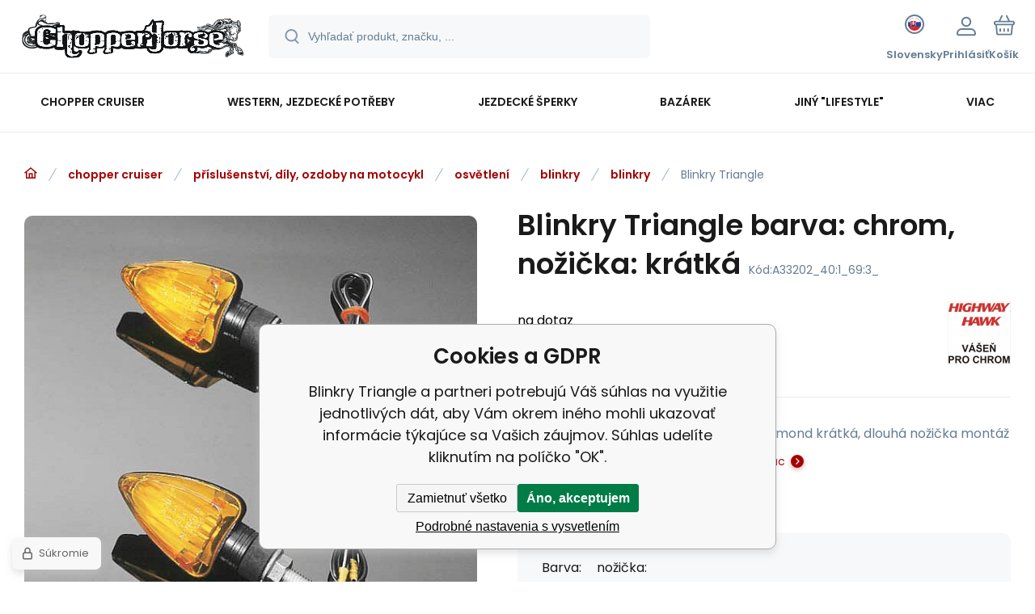

--- FILE ---
content_type: text/html; charset=utf-8
request_url: https://www.chopperhorse.cz/sk/blinkry-triangle/
body_size: 20184
content:
<!DOCTYPE html><html lang="sk"><head prefix="og: http://ogp.me/ns# fb: http://ogp.me/ns/fb#"><meta name="author" content="www.chopperhorse.cz" data-binargon="{&quot;fce&quot;:&quot;6&quot;, &quot;id&quot;:&quot;33202&quot;, &quot;menaId&quot;:&quot;2&quot;, &quot;menaName&quot;:&quot;€&quot;, &quot;languageCode&quot;:&quot;sk-SK&quot;, &quot;skindir&quot;:&quot;demoeshopmaxi&quot;, &quot;cmslang&quot;:&quot;3&quot;, &quot;langiso&quot;:&quot;sk&quot;, &quot;skinversion&quot;:1769605191, &quot;zemeProDoruceniISO&quot;:&quot;SK&quot;}"><meta name="robots" content="index, follow, max-snippet:-1, max-image-preview:large"><meta http-equiv="content-type" content="text/html; charset=utf-8"><meta property="og:url" content="https://www.chopperhorse.cz/sk/blinkry-triangle/"/><meta property="og:site_name" content="https://www.chopperhorse.cz"/><meta property="og:description" content="Blinkry Triangle, Kategorie: blinkry"/><meta property="og:title" content="Blinkry Triangle"/><link rel="alternate" href="https://www.chopperhorse.cz/blinkry-triangle/" hreflang="cs-CZ" /><link rel="alternate" href="https://www.chopperhorse.cz/sk/blinkry-triangle/" hreflang="sk-SK" />
  <link rel="image_src" href="https://www.chopperhorse.cz/imgcache/1/3/pa33202-blinkr_260_260_69090.jpg" />
  <meta property="og:type" content="product"/>
  <meta property="og:image" content="https://www.chopperhorse.cz/imgcache/1/3/pa33202-blinkr_260_260_69090.jpg"/>
 <meta name="description" content="Blinkry Triangle, Kategorie: blinkry">
<meta name="keywords" content="Blinkry Triangle">
<meta name="audience" content="all">
<link rel="canonical" href="https://www.chopperhorse.cz/sk/blinkry-triangle/"><link rel="alternate" href="https://www.chopperhorse.cz/publicdoc/rss_atom_sk.xml" type="application/atom+xml" title="Chopper-horse shop :: vše pro chopper a western (https://www.chopperhorse.cz)" ><link rel="shortcut icon" href="https://www.chopperhorse.cz/favicon.ico" type="image/x-icon">
			<meta name="viewport" content="width=device-width,initial-scale=1"><script data-binargon="binargonConfigMaxi">
		var binargonConfigMaxi = {
			"colorPrimary":"rgba(163,0,0,1)",
			"enableCurrency":1,
			"treeOpenLevelLimit": 0,
			"glideJsType": "slider",
		}
	</script><link href="/skin/demoeshopmaxi/fonts/poppins/_font.css" rel="stylesheet"><style>

				:root {--image-aspect-ratio: 100 / 100;}
				.image-aspect-ratio {aspect-ratio: 100 / 100;}
				
					.commonBurgerMenu__header .commonBurgerMenu__header-logo {background-image:url(https://www.chopperhorse.cz/skin/demoeshopmaxi/logo_3.png);aspect-ratio:275 / 54;max-width:100%;height:51px;width:160px;background-position:center;background-size:contain;background-repeat:no-repeat;}
					.commonBurgerMenu__header-name {display: none;}
				</style><link rel="stylesheet" href="/skin/version-1769605191/demoeshopmaxi/css-obecne.css" type="text/css"><title>Blinkry Triangle</title><!--commonTemplates_head--><!--EO commonTemplates_head--></head><body class="cmsBody cmsBody--fce-6 cmsBody--lang-sk" data-header="static"><div class="eshopPage"><header class="header" data-type="static"><div class="header__container container"><div class="header__content content"><div class="header__logo"><a class="logo logo--default-false logo--header" href="https://www.chopperhorse.cz/sk/" title="" role="banner"><img class="logo__image" src="https://www.chopperhorse.cz/getimage.php?name=skin/demoeshopmaxi/logo_3.png&amp;maxsizex=275&amp;maxsizey=54&amp;transparency=1" alt="logo" width="275" height="54" title="" loading="lazy"></a></div><label class="header__search"><form class="search search--default" action="https://www.chopperhorse.cz/sk/hladanie/" method="post" role="search" id="js-search-form"><div class="search__outerContainer" id="js-search-outer-container"><div class="search__innerContainer" id="js-search-inner-container"><input type="hidden" name="send" value="1"><input type="hidden" name="listpos" value="0"><img class="search__icon" src="https://i.binargon.cz/demoeshopmaxi/search.svg" width="18" height="18" alt="search" loading="lazy"><input class="search__input exclude js-cWhisperer" type="text" name="as_search" placeholder="Vyhľadať produkt, značku, ..." autocomplete="off" id="js-search-input"><button class="search__button button-primary" type="submit">Hľadať</button></div></div></form></label><div class="header__contact"><div class="contact"><div class="contact__phone"><a class="phone" href="tel:+420775113568">+420 775 113 568</a></div><div class="contact__email"><span class="contact__email-value"><a class="email" href="mailto:info@chopperhorse.cz">info@chopperhorse.cz</a></span></div></div></div><div class="header__control"><div class="control no-select"><div class="control__item control__item--search js-cWhisperer"><div class="control__item-icon"><img src="https://i.binargon.cz/demoeshopmaxi/search_thin.svg" width="21" height="21" alt="search" loading="lazy"></div><div class="control__item-title">Hľadať</div></div><div class="control__item control__item--language" onclick="document.querySelector('.js-common-popup[data-id=commonInternationalMenu]')?.classList.add('commonPopUp--visible')"><div class="control__item-icon"><div class="language"><div class="language__icon"><div class="language__icon-container"><img class="language__icon-image" src="https://i.binargon.cz/commonInternationalMenu/sk.svg" width="16" height="16" alt="sk-SK" loading="lazy"></div></div></div></div><div class="control__item-title">Slovensky</div></div><div class="control__item control__item--account control__item--active-false" onclick="document.querySelector('.js-common-popup[data-id=commonUserDialog]').classList.add('commonPopUp--visible')"><div class="control__item-icon"><img class="control__item-image" src="https://i.binargon.cz/demoeshopmaxi/rgba(101,125,146,1)/user.svg" width="24" height="25" alt="user" loading="lazy"></div><div class="control__item-title">Prihlásiť</div></div><a class="control__item control__item--cart js-cart" href="https://www.chopperhorse.cz/sk/pokladna-sk/?wtemp_krok=1" title="Košík" rel="nofollow"><div class="control__item-icon"><img class="control__item-image" src="https://i.binargon.cz/demoeshopmaxi/rgba(101,125,146,1)/cart.svg" width="26" height="26" alt="cart" loading="lazy"></div><div class="control__item-title" data-mobile="Košík">Košík</div></a></div></div><div class="header__menu"><div class="commonBurger" data-commonBurger='{ "comparsion":0, "language":[{"id":1,"zkratka":"cz"},{"id":3,"zkratka":"sk","selected":true}], "currency":[{"id":1,"zkratka":"Kč"},{"id":2,"zkratka":"€","selected":true},{"id":5,"zkratka":"USD"}], "favorites":{"count":0}, "comparison":{"count":0}, "warrantyClaim":false, "contacts":{ "phone":"+420 775 113 568", "mobil":"+420 777 113 567", "mail":"info@chopperhorse.cz" }, "prihlasen":false }'><div class="commonBurger__icon"></div><div class="commonBurger__iconDescription">menu</div></div></div></div></div></header><nav class="menu menu--default" data-overflow="vice"><div class="menu__container container container--extended"><div class="menu__content content"><span class="menu__item"><a class="menu__link menu__link--submenu" href="https://www.chopperhorse.cz/sk/chopper/" title="chopper cruiser" data-id="-2147483646"><span class="menu__link-text">chopper cruiser</span></a></span><span class="menu__item"><a class="menu__link menu__link--submenu" href="https://www.chopperhorse.cz/sk/western/" title="western, jezdecké potřeby" data-id="-2147483645"><span class="menu__link-text">western, jezdecké potřeby</span></a></span><span class="menu__item"><a class="menu__link menu__link--submenu" href="https://www.chopperhorse.cz/sk/jezdecke-sperky/" title="jezdecké šperky" data-id="-2147483641"><span class="menu__link-text">jezdecké šperky</span></a></span><span class="menu__item"><a class="menu__link menu__link--submenu" href="https://www.chopperhorse.cz/sk/bazarek/" title="bazárek" data-id="-2147483643"><span class="menu__link-text">bazárek</span></a></span><span class="menu__item"><a class="menu__link menu__link--submenu" href="https://www.chopperhorse.cz/sk/ostatni-moto/" title='jiný "lifestyle"' data-id="-2147483639"><span class="menu__link-text">jiný "lifestyle"</span></a></span><span class="menu__item"><a class="menu__link" href="https://www.chopperhorse.cz/sk/kontakty/" title="Kontakty" data-id="5"><span class="menu__link-text">Kontakty</span></a></span><span class="menu__item"><a class="menu__link" href="https://www.chopperhorse.cz/sk/on-line-katalogy/" title="On-line katalogy" data-id="60"><span class="menu__link-text">On-line katalogy</span></a></span><div class="menu__dropdown js-menu-dropdown"><a class="menu__link"><span class="menu__link-text">Viac</span></a></div></div><div class="menu__submenu"><div class="cSubmenu" data-id="-2147483646"><div class="cSubmenu__content thin-scrollbar"><div class="cSubmenu__grid"><div class="cSubmenu__grid-item js-submenu-item"><a class="cSubmenu__link-image" href="https://www.chopperhorse.cz/sk/chopper/jezdec-obleceni-chranice-ozdoby/" title="oblečení, chrániče, ozdoby, doplňky jezdce"><img class="cSubmenu__image" src="https://www.chopperhorse.cz/imgcache/b/0/publicdoc-bunda1_70_70_13865.jpg" alt="oblečení, chrániče, ozdoby, doplňky jezdce" loading="lazy" width="70" height="70"></a><a class="cSubmenu__link-name" href="https://www.chopperhorse.cz/sk/chopper/jezdec-obleceni-chranice-ozdoby/" title="oblečení, chrániče, ozdoby, doplňky jezdce"><span class="cSubmenu__name">oblečení, chrániče, ozdoby, doplňky jezdce</span></a><ul class="cSubmenu__list"><li class="cSubmenu__list-item"><a class="cSubmenu__list-link" href="https://www.chopperhorse.cz/sk/chopper/jezdec-obleceni-chranice-ozdoby/boty/" title="boty">boty</a></li><li class="cSubmenu__list-item"><a class="cSubmenu__list-link" href="https://www.chopperhorse.cz/sk/chopper/jezdec-obleceni-chranice-ozdoby/bundy/" title="bundy">bundy</a></li><li class="cSubmenu__list-item"><a class="cSubmenu__list-link" href="https://www.chopperhorse.cz/sk/chopper/jezdec-obleceni-chranice-ozdoby/celenky/" title="čelenky">čelenky</a></li><li class="cSubmenu__list-item"><a class="cSubmenu__list-link" href="https://www.chopperhorse.cz/sk/chopper/jezdec-obleceni-chranice-ozdoby/cepice-ksiltovky/" title="čepice, kšiltovky">čepice, kšiltovky</a></li><li class="cSubmenu__list-item"><a class="cSubmenu__list-link" href="https://www.chopperhorse.cz/sk/chopper/jezdec-obleceni-chranice-ozdoby/detske-obleceni/" title="dětské oblečení">dětské oblečení</a></li><li class="cSubmenu__list-item"><a class="cSubmenu__list-link" href="https://www.chopperhorse.cz/sk/chopper/jezdec-obleceni-chranice-ozdoby/chapsy/" title="chapsy">chapsy</a></li><li class="cSubmenu__list-item"><a class="cSubmenu__list-link" href="https://www.chopperhorse.cz/sk/chopper/jezdec-obleceni-chranice-ozdoby/chranice-patere-a-tela/" title="chrániče páteře a těla">chrániče páteře a těla</a></li><li class="cSubmenu__list-item"><a class="cSubmenu__list-link" href="https://www.chopperhorse.cz/sk/chopper/jezdec-obleceni-chranice-ozdoby/kabaty/" title="kabáty">kabáty</a></li><li class="cSubmenu__list-item"><a class="cSubmenu__list-link" href="https://www.chopperhorse.cz/sk/chopper/jezdec-obleceni-chranice-ozdoby/kalhoty/" title="kalhoty">kalhoty</a></li><li class="cSubmenu__list-item"><a class="cSubmenu__list-link" href="https://www.chopperhorse.cz/sk/chopper/jezdec-obleceni-chranice-ozdoby/klobouky/" title="klobouky">klobouky</a></li><li class="cSubmenu__list-item"><a class="cSubmenu__list-link" href="https://www.chopperhorse.cz/sk/chopper/jezdec-obleceni-chranice-ozdoby/korzety/" title="korzety">korzety</a></li><li class="cSubmenu__list-item"><a class="cSubmenu__list-link" href="https://www.chopperhorse.cz/sk/chopper/jezdec-obleceni-chranice-ozdoby/kosile/" title="košile">košile</a></li><li class="cSubmenu__list-item"><a class="cSubmenu__list-link" href="https://www.chopperhorse.cz/sk/chopper/jezdec-obleceni-chranice-ozdoby/kratasy/" title="kraťasy">kraťasy</a></li><li class="cSubmenu__list-item"><a class="cSubmenu__list-link" href="https://www.chopperhorse.cz/sk/chopper/jezdec-obleceni-chranice-ozdoby/kravaty/" title="kravaty">kravaty</a></li><li class="cSubmenu__list-item"><a class="cSubmenu__list-link" href="https://www.chopperhorse.cz/sk/chopper/jezdec-obleceni-chranice-ozdoby/ksandy/" title="kšandy">kšandy</a></li><li class="cSubmenu__list-item"><a class="cSubmenu__list-link" href="https://www.chopperhorse.cz/sk/chopper/jezdec-obleceni-chranice-ozdoby/kukly/" title="kukly">kukly</a></li><li class="cSubmenu__list-item"><a class="cSubmenu__list-link" href="https://www.chopperhorse.cz/sk/chopper/jezdec-obleceni-chranice-ozdoby/ledvinove-pasy/" title="ledvinové pásy">ledvinové pásy</a></li><li class="cSubmenu__list-item"><a class="cSubmenu__list-link" href="https://www.chopperhorse.cz/sk/chopper/jezdec-obleceni-chranice-ozdoby/mikiny/" title="mikiny">mikiny</a></li><li class="cSubmenu__list-item"><a class="cSubmenu__list-link" href="https://www.chopperhorse.cz/sk/chopper/jezdec-obleceni-chranice-ozdoby/nakoleniky/" title="nákoleníky">nákoleníky</a></li><li class="cSubmenu__list-item"><a class="cSubmenu__list-link" href="https://www.chopperhorse.cz/sk/chopper/jezdec-obleceni-chranice-ozdoby/nakrcniky/" title="nákrčníky">nákrčníky</a></li><li class="cSubmenu__list-item"><a class="cSubmenu__list-link" href="https://www.chopperhorse.cz/sk/chopper/jezdec-obleceni-chranice-ozdoby/nepromoky/" title="nepromoky">nepromoky</a></li><li class="cSubmenu__list-item"><a class="cSubmenu__list-link" href="https://www.chopperhorse.cz/sk/chopper/jezdec-obleceni-chranice-ozdoby/opasky-prezky-kapsy/" title="opasky, přezky, kapsy">opasky, přezky, kapsy</a></li><li class="cSubmenu__list-item"><a class="cSubmenu__list-link" href="https://www.chopperhorse.cz/sk/chopper/jezdec-obleceni-chranice-ozdoby/ostatni/" title="ostatní">ostatní</a></li><li class="cSubmenu__list-item"><a class="cSubmenu__list-link" href="https://www.chopperhorse.cz/sk/chopper/jezdec-obleceni-chranice-ozdoby/ozdoby-na-telo/" title="ozdoby na tělo">ozdoby na tělo</a></li><li class="cSubmenu__list-item"><a class="cSubmenu__list-link" href="https://www.chopperhorse.cz/sk/chopper/jezdec-obleceni-chranice-ozdoby/penezenky/" title="peněženky">peněženky</a></li><li class="cSubmenu__list-item"><a class="cSubmenu__list-link" href="https://www.chopperhorse.cz/sk/chopper/jezdec-obleceni-chranice-ozdoby/podprsenky/" title="podprsenky">podprsenky</a></li><li class="cSubmenu__list-item"><a class="cSubmenu__list-link" href="https://www.chopperhorse.cz/sk/chopper/jezdec-obleceni-chranice-ozdoby/rukavice/" title="rukavice">rukavice</a></li><li class="cSubmenu__list-item"><a class="cSubmenu__list-link" href="https://www.chopperhorse.cz/sk/chopper/jezdec-obleceni-chranice-ozdoby/sukne/" title="sukně, šaty, stylové kalhoty">sukně, šaty, stylové kalhoty</a></li><li class="cSubmenu__list-item"><a class="cSubmenu__list-link" href="https://www.chopperhorse.cz/sk/chopper/jezdec-obleceni-chranice-ozdoby/saly/" title="šály">šály</a></li><li class="cSubmenu__list-item"><a class="cSubmenu__list-link" href="https://www.chopperhorse.cz/sk/chopper/jezdec-obleceni-chranice-ozdoby/satky/" title="šátky">šátky</a></li><li class="cSubmenu__list-item"><a class="cSubmenu__list-link" href="https://www.chopperhorse.cz/sk/chopper/jezdec-obleceni-chranice-ozdoby/tasky-kabelky/" title="tašky, kabelky">tašky, kabelky</a></li><li class="cSubmenu__list-item"><a class="cSubmenu__list-link" href="https://www.chopperhorse.cz/sk/chopper/jezdec-obleceni-chranice-ozdoby/termo-funkcni-pradlo/" title="termo, funkční prádlo">termo, funkční prádlo</a></li><li class="cSubmenu__list-item"><a class="cSubmenu__list-link" href="https://www.chopperhorse.cz/sk/chopper/jezdec-obleceni-chranice-ozdoby/tricka/" title="trička">trička</a></li><li class="cSubmenu__list-item"><a class="cSubmenu__list-link" href="https://www.chopperhorse.cz/sk/chopper/jezdec-obleceni-chranice-ozdoby/vesty/" title="vesty">vesty</a></li></ul></div><div class="cSubmenu__grid-item js-submenu-item"><a class="cSubmenu__link-image" href="https://www.chopperhorse.cz/sk/chopper/prislusenstvi-dily-ozdoby-na-motocykl/" title="příslušenství, díly, ozdoby na motocykl"><img class="cSubmenu__image" src="https://www.chopperhorse.cz/imgcache/7/b/publicdoc-packa-grip-1_70_70_7063.jpg" alt="příslušenství, díly, ozdoby na motocykl" loading="lazy" width="70" height="70"></a><a class="cSubmenu__link-name" href="https://www.chopperhorse.cz/sk/chopper/prislusenstvi-dily-ozdoby-na-motocykl/" title="příslušenství, díly, ozdoby na motocykl"><span class="cSubmenu__name">příslušenství, díly, ozdoby na motocykl</span></a><ul class="cSubmenu__list"><li class="cSubmenu__list-item"><a class="cSubmenu__list-link" href="https://www.chopperhorse.cz/sk/chopper/prislusenstvi-dily-ozdoby-na-motocykl/blatniky/" title="blatníky">blatníky</a></li><li class="cSubmenu__list-item"><a class="cSubmenu__list-link" href="https://www.chopperhorse.cz/sk/chopper/prislusenstvi-dily-ozdoby-na-motocykl/brasny-rolky-chlastaky-ostatni-kuze/" title="brašny, kufry, rolky, chlastáky, ostatní kůže">brašny, kufry, rolky, chlastáky, ostatní kůže</a></li><li class="cSubmenu__list-item"><a class="cSubmenu__list-link" href="https://www.chopperhorse.cz/sk/chopper/prislusenstvi-dily-ozdoby-na-motocykl/drzaky-navigace-telefonu-ap/" title="držáky navigace, telefonů ap.">držáky navigace, telefonů ap.</a></li><li class="cSubmenu__list-item"><a class="cSubmenu__list-link" href="https://www.chopperhorse.cz/sk/chopper/prislusenstvi-dily-ozdoby-na-motocykl/filtry/" title="filtry">filtry</a></li><li class="cSubmenu__list-item"><a class="cSubmenu__list-link" href="https://www.chopperhorse.cz/sk/chopper/prislusenstvi-dily-ozdoby-na-motocykl/gripy-packy-domecky/" title="gripy, páčky, domečky">gripy, páčky, domečky</a></li><li class="cSubmenu__list-item"><a class="cSubmenu__list-link" href="https://www.chopperhorse.cz/sk/chopper/prislusenstvi-dily-ozdoby-na-motocykl/hodinky-tachometry-tlakomery-ap/" title="hodinky, tachometry, tlakoměry ap.">hodinky, tachometry, tlakoměry ap.</a></li><li class="cSubmenu__list-item"><a class="cSubmenu__list-link" href="https://www.chopperhorse.cz/sk/chopper/prislusenstvi-dily-ozdoby-na-motocykl/klaksony/" title="klaksony, fanfáry">klaksony, fanfáry</a></li><li class="cSubmenu__list-item"><a class="cSubmenu__list-link" href="https://www.chopperhorse.cz/sk/chopper/prislusenstvi-dily-ozdoby-na-motocykl/lanka-hadice/" title="lanka, hadice">lanka, hadice</a></li><li class="cSubmenu__list-item"><a class="cSubmenu__list-link" href="https://www.chopperhorse.cz/sk/chopper/prislusenstvi-dily-ozdoby-na-motocykl/nadrze/" title="nádrže">nádrže</a></li><li class="cSubmenu__list-item"><a class="cSubmenu__list-link" href="https://www.chopperhorse.cz/sk/chopper/prislusenstvi-dily-ozdoby-na-motocykl/nalepky-loga-znaky-ap/" title="nálepky, loga, znaky ap.">nálepky, loga, znaky ap.</a></li><li class="cSubmenu__list-item"><a class="cSubmenu__list-link" href="https://www.chopperhorse.cz/sk/chopper/prislusenstvi-dily-ozdoby-na-motocykl/nepromokave-plachty/" title="nepromokavé, krycí plachty">nepromokavé, krycí plachty</a></li><li class="cSubmenu__list-item"><a class="cSubmenu__list-link" href="https://www.chopperhorse.cz/sk/chopper/prislusenstvi-dily-ozdoby-na-motocykl/operky-nosice/" title="opěrky, nosiče">opěrky, nosiče</a></li><li class="cSubmenu__list-item"><a class="cSubmenu__list-link" href="https://www.chopperhorse.cz/sk/chopper/prislusenstvi-dily-ozdoby-na-motocykl/ostatni/" title="ostatní">ostatní</a></li><li class="cSubmenu__list-item"><a class="cSubmenu__list-link" href="https://www.chopperhorse.cz/sk/chopper/prislusenstvi-dily-ozdoby-na-motocykl/osvetleni/" title="osvětlení">osvětlení</a></li><li class="cSubmenu__list-item"><a class="cSubmenu__list-link" href="https://www.chopperhorse.cz/sk/chopper/prislusenstvi-dily-ozdoby-na-motocykl/ozdobne-kryty/" title="ozdobné kryty">ozdobné kryty</a></li><li class="cSubmenu__list-item"><a class="cSubmenu__list-link" href="https://www.chopperhorse.cz/sk/chopper/prislusenstvi-dily-ozdoby-na-motocykl/ozdoby-na-blatnik/" title="ozdoby na blatník">ozdoby na blatník</a></li><li class="cSubmenu__list-item"><a class="cSubmenu__list-link" href="https://www.chopperhorse.cz/sk/chopper/prislusenstvi-dily-ozdoby-na-motocykl/padaci-ramy/" title="padací rámy">padací rámy</a></li><li class="cSubmenu__list-item"><a class="cSubmenu__list-link" href="https://www.chopperhorse.cz/sk/chopper/prislusenstvi-dily-ozdoby-na-motocykl/plexistity/" title="plexištíty, deflektory">plexištíty, deflektory</a></li><li class="cSubmenu__list-item"><a class="cSubmenu__list-link" href="https://www.chopperhorse.cz/sk/chopper/prislusenstvi-dily-ozdoby-na-motocykl/pneumatiky/" title="pneumatiky">pneumatiky</a></li><li class="cSubmenu__list-item"><a class="cSubmenu__list-link" href="https://www.chopperhorse.cz/sk/chopper/prislusenstvi-dily-ozdoby-na-motocykl/ramecky-spz/" title="rámečky, držáky SPZ">rámečky, držáky SPZ</a></li><li class="cSubmenu__list-item"><a class="cSubmenu__list-link" href="https://www.chopperhorse.cz/sk/chopper/prislusenstvi-dily-ozdoby-na-motocykl/riditka-a-prislus/" title="řídítka a přísluš.">řídítka a přísluš.</a></li><li class="cSubmenu__list-item"><a class="cSubmenu__list-link" href="https://www.chopperhorse.cz/sk/chopper/prislusenstvi-dily-ozdoby-na-motocykl/sedla/" title="sedla">sedla</a></li><li class="cSubmenu__list-item"><a class="cSubmenu__list-link" href="https://www.chopperhorse.cz/sk/chopper/prislusenstvi-dily-ozdoby-na-motocykl/srouby-matky-podlozky/" title="šrouby, matky, podložky">šrouby, matky, podložky</a></li><li class="cSubmenu__list-item"><a class="cSubmenu__list-link" href="https://www.chopperhorse.cz/sk/chopper/prislusenstvi-dily-ozdoby-na-motocykl/stupacky-prepakovani-pedaly/" title="stupačky, přepákování, pedály">stupačky, přepákování, pedály</a></li><li class="cSubmenu__list-item"><a class="cSubmenu__list-link" href="https://www.chopperhorse.cz/sk/chopper/prislusenstvi-dily-ozdoby-na-motocykl/vyfuky/" title="výfuky">výfuky</a></li><li class="cSubmenu__list-item"><a class="cSubmenu__list-link" href="https://www.chopperhorse.cz/sk/chopper/prislusenstvi-dily-ozdoby-na-motocykl/zamky-zabezpeceni/" title="zámky, zabezpečení">zámky, zabezpečení</a></li><li class="cSubmenu__list-item"><a class="cSubmenu__list-link" href="https://www.chopperhorse.cz/sk/chopper/prislusenstvi-dily-ozdoby-na-motocykl/zapalovaci-svicky/" title="zapalovací svíčky">zapalovací svíčky</a></li><li class="cSubmenu__list-item"><a class="cSubmenu__list-link" href="https://www.chopperhorse.cz/sk/chopper/prislusenstvi-dily-ozdoby-na-motocykl/zrcatka/" title="zrcátka">zrcátka</a></li></ul></div><div class="cSubmenu__grid-item js-submenu-item"><a class="cSubmenu__link-image" href="https://www.chopperhorse.cz/sk/chopper/americke-spz/" title="americké SPZ"><img class="cSubmenu__image" src="https://www.chopperhorse.cz/imgcache/a/f/publicdoc-spz_70_70_349074.jpg" alt="americké SPZ" loading="lazy" width="70" height="70"></a><a class="cSubmenu__link-name" href="https://www.chopperhorse.cz/sk/chopper/americke-spz/" title="americké SPZ"><span class="cSubmenu__name">americké SPZ</span></a></div><div class="cSubmenu__grid-item js-submenu-item"><a class="cSubmenu__link-image" href="https://www.chopperhorse.cz/sk/chopper/bryle/" title="brýle"><img class="cSubmenu__image" src="https://www.chopperhorse.cz/imgcache/1/5/publicdoc-bryle2_70_70_7674.jpg" alt="brýle" loading="lazy" width="70" height="70"></a><a class="cSubmenu__link-name" href="https://www.chopperhorse.cz/sk/chopper/bryle/" title="brýle"><span class="cSubmenu__name">brýle</span></a></div><div class="cSubmenu__grid-item js-submenu-item"><a class="cSubmenu__link-image" href="https://www.chopperhorse.cz/sk/chopper/helmy/" title="helmy"><img class="cSubmenu__image" src="https://www.chopperhorse.cz/imgcache/c/4/publicdoc-helma-skorapka2_70_70_11093.jpg" alt="helmy" loading="lazy" width="70" height="70"></a><a class="cSubmenu__link-name" href="https://www.chopperhorse.cz/sk/chopper/helmy/" title="helmy"><span class="cSubmenu__name">helmy</span></a><ul class="cSubmenu__list"><li class="cSubmenu__list-item"><a class="cSubmenu__list-link" href="https://www.chopperhorse.cz/sk/chopper/helmy/integralni/" title="integrální">integrální</a></li><li class="cSubmenu__list-item"><a class="cSubmenu__list-link" href="https://www.chopperhorse.cz/sk/chopper/helmy/odklopne/" title="odklopné">odklopné</a></li><li class="cSubmenu__list-item"><a class="cSubmenu__list-link" href="https://www.chopperhorse.cz/sk/chopper/helmy/ostatni/" title="ostatní">ostatní</a></li><li class="cSubmenu__list-item"><a class="cSubmenu__list-link" href="https://www.chopperhorse.cz/sk/chopper/helmy/otevrene/" title="otevřené">otevřené</a></li><li class="cSubmenu__list-item"><a class="cSubmenu__list-link" href="https://www.chopperhorse.cz/sk/chopper/helmy/preklapeci/" title="překlápěcí">překlápěcí</a></li><li class="cSubmenu__list-item"><a class="cSubmenu__list-link" href="https://www.chopperhorse.cz/sk/chopper/helmy/prislusenstvi-doplnky/" title="příslušenství, doplňky">příslušenství, doplňky</a></li><li class="cSubmenu__list-item"><a class="cSubmenu__list-link" href="https://www.chopperhorse.cz/sk/chopper/helmy/skorapky/" title="skořápky">skořápky</a></li></ul></div><div class="cSubmenu__grid-item js-submenu-item"><a class="cSubmenu__link-image" href="https://www.chopperhorse.cz/sk/chopper/hroty-konca-nasivky-odznaky-dalsi-ozdoby/" title="hroty, konča, nášivky, odznaky, další ozdoby"><img class="cSubmenu__image" src="https://www.chopperhorse.cz/imgcache/3/7/publicdoc-nasivky-4_70_70_118986.jpg" alt="hroty, konča, nášivky, odznaky, další ozdoby" loading="lazy" width="70" height="70"></a><a class="cSubmenu__link-name" href="https://www.chopperhorse.cz/sk/chopper/hroty-konca-nasivky-odznaky-dalsi-ozdoby/" title="hroty, konča, nášivky, odznaky, další ozdoby"><span class="cSubmenu__name">hroty, konča, nášivky, odznaky, další ozdoby</span></a><ul class="cSubmenu__list"><li class="cSubmenu__list-item"><a class="cSubmenu__list-link" href="https://www.chopperhorse.cz/sk/chopper/hroty-konca-nasivky-odznaky-dalsi-ozdoby/kovove-ozdoby/" title="kovové ozdoby">kovové ozdoby</a></li><li class="cSubmenu__list-item"><a class="cSubmenu__list-link" href="https://www.chopperhorse.cz/sk/chopper/hroty-konca-nasivky-odznaky-dalsi-ozdoby/nasivky/" title="nášivky">nášivky</a></li></ul></div><div class="cSubmenu__grid-item js-submenu-item"><a class="cSubmenu__link-image" href="https://www.chopperhorse.cz/sk/chopper/kapaliny-oleje-cistice-ap/" title="kapaliny, oleje, čističe ap."><img class="cSubmenu__image" src="https://www.chopperhorse.cz/imgcache/1/f/publicdoc-olej-3_70_70_4678.jpg" alt="kapaliny, oleje, čističe ap." loading="lazy" width="70" height="70"></a><a class="cSubmenu__link-name" href="https://www.chopperhorse.cz/sk/chopper/kapaliny-oleje-cistice-ap/" title="kapaliny, oleje, čističe ap."><span class="cSubmenu__name">kapaliny, oleje, čističe ap.</span></a><ul class="cSubmenu__list"><li class="cSubmenu__list-item"><a class="cSubmenu__list-link" href="https://www.chopperhorse.cz/sk/chopper/kapaliny-oleje-cistice-ap/brzdove-kapaliny/" title="brzdové kapaliny">brzdové kapaliny</a></li><li class="cSubmenu__list-item"><a class="cSubmenu__list-link" href="https://www.chopperhorse.cz/sk/chopper/kapaliny-oleje-cistice-ap/chladici-kapaliny/" title="chladící kapaliny">chladící kapaliny</a></li><li class="cSubmenu__list-item"><a class="cSubmenu__list-link" href="https://www.chopperhorse.cz/sk/chopper/kapaliny-oleje-cistice-ap/cistice-kosmetika/" title="čističe - kosmetika">čističe - kosmetika</a></li><li class="cSubmenu__list-item"><a class="cSubmenu__list-link" href="https://www.chopperhorse.cz/sk/chopper/kapaliny-oleje-cistice-ap/cistice-motoru-karburatoru-ap/" title="čističe motoru, karburátoru ap.">čističe motoru, karburátoru ap.</a></li><li class="cSubmenu__list-item"><a class="cSubmenu__list-link" href="https://www.chopperhorse.cz/sk/chopper/kapaliny-oleje-cistice-ap/cistice-vzduchovych-filtru/" title="čističe vzduchových filtrů">čističe vzduchových filtrů</a></li><li class="cSubmenu__list-item"><a class="cSubmenu__list-link" href="https://www.chopperhorse.cz/sk/chopper/kapaliny-oleje-cistice-ap/mazani-cisteni-retezu/" title="mazání, čistění řetězu">mazání, čistění řetězu</a></li><li class="cSubmenu__list-item"><a class="cSubmenu__list-link" href="https://www.chopperhorse.cz/sk/chopper/kapaliny-oleje-cistice-ap/motorove-oleje/" title="motorové oleje">motorové oleje</a></li><li class="cSubmenu__list-item"><a class="cSubmenu__list-link" href="https://www.chopperhorse.cz/sk/chopper/kapaliny-oleje-cistice-ap/oleje-do-tlumicu/" title="oleje do tlumičů">oleje do tlumičů</a></li><li class="cSubmenu__list-item"><a class="cSubmenu__list-link" href="https://www.chopperhorse.cz/sk/chopper/kapaliny-oleje-cistice-ap/ostatni/" title="ostatní">ostatní</a></li><li class="cSubmenu__list-item"><a class="cSubmenu__list-link" href="https://www.chopperhorse.cz/sk/chopper/kapaliny-oleje-cistice-ap/prevodove-oleje/" title="převodové oleje">převodové oleje</a></li><li class="cSubmenu__list-item"><a class="cSubmenu__list-link" href="https://www.chopperhorse.cz/sk/chopper/kapaliny-oleje-cistice-ap/udrzba-kuze/" title="údržba kůže">údržba kůže</a></li></ul></div><div class="cSubmenu__grid-item js-submenu-item"><a class="cSubmenu__link-image" href="https://www.chopperhorse.cz/sk/chopper/komunikace/" title="komunikace"><img class="cSubmenu__image" src="https://www.chopperhorse.cz/imgcache/5/6/publicdoc-komunikace-1_70_70_273336.jpg" alt="komunikace" loading="lazy" width="70" height="70"></a><a class="cSubmenu__link-name" href="https://www.chopperhorse.cz/sk/chopper/komunikace/" title="komunikace"><span class="cSubmenu__name">komunikace</span></a></div><div class="cSubmenu__grid-item js-submenu-item"><a class="cSubmenu__link-image" href="https://www.chopperhorse.cz/sk/chopper/ostatni/" title="ostatní"><img class="cSubmenu__image" src="https://www.chopperhorse.cz/imgcache/4/d/publicdoc-poukaz-6_70_70_91503.jpg" alt="ostatní" loading="lazy" width="70" height="70"></a><a class="cSubmenu__link-name" href="https://www.chopperhorse.cz/sk/chopper/ostatni/" title="ostatní"><span class="cSubmenu__name">ostatní</span></a></div><div class="cSubmenu__grid-item js-submenu-item"><a class="cSubmenu__link-image" href="https://www.chopperhorse.cz/sk/chopper/reflexni-bezpecnostni-prvky/" title="reflexní bezpečnostní prvky"><img class="cSubmenu__image" src="https://www.chopperhorse.cz/imgcache/c/6/publicdoc-reflexprvky_70_70_262801.jpg" alt="reflexní bezpečnostní prvky" loading="lazy" width="70" height="70"></a><a class="cSubmenu__link-name" href="https://www.chopperhorse.cz/sk/chopper/reflexni-bezpecnostni-prvky/" title="reflexní bezpečnostní prvky"><span class="cSubmenu__name">reflexní bezpečnostní prvky</span></a><ul class="cSubmenu__list"><li class="cSubmenu__list-item"><a class="cSubmenu__list-link" href="https://www.chopperhorse.cz/sk/chopper/reflexni-bezpecnostni-prvky/led-osvetleni/" title="LED osvětlení">LED osvětlení</a></li><li class="cSubmenu__list-item"><a class="cSubmenu__list-link" href="https://www.chopperhorse.cz/sk/chopper/reflexni-bezpecnostni-prvky/reflexni-nalepky/" title="reflexní nálepky">reflexní nálepky</a></li><li class="cSubmenu__list-item"><a class="cSubmenu__list-link" href="https://www.chopperhorse.cz/sk/chopper/reflexni-bezpecnostni-prvky/reflexni-pasky/" title="reflexní pásky">reflexní pásky</a></li><li class="cSubmenu__list-item"><a class="cSubmenu__list-link" href="https://www.chopperhorse.cz/sk/chopper/reflexni-bezpecnostni-prvky/reflexni-vesty-ksandy/" title="reflexní vesty, kšandy">reflexní vesty, kšandy</a></li></ul></div><div class="cSubmenu__grid-item js-submenu-item"><a class="cSubmenu__link-image" href="https://www.chopperhorse.cz/sk/chopper/vlajky/" title="vlajky"><img class="cSubmenu__image" src="https://www.chopperhorse.cz/imgcache/6/1/publicdoc-vlajka_70_70_208300.jpg" alt="vlajky" loading="lazy" width="70" height="70"></a><a class="cSubmenu__link-name" href="https://www.chopperhorse.cz/sk/chopper/vlajky/" title="vlajky"><span class="cSubmenu__name">vlajky</span></a><ul class="cSubmenu__list"><li class="cSubmenu__list-item"><a class="cSubmenu__list-link" href="https://www.chopperhorse.cz/sk/chopper/vlajky/drzaky/" title="držáky">držáky</a></li><li class="cSubmenu__list-item"><a class="cSubmenu__list-link" href="https://www.chopperhorse.cz/sk/chopper/vlajky/vlajky-na-motocykl/" title="vlajky na motocykl">vlajky na motocykl</a></li><li class="cSubmenu__list-item"><a class="cSubmenu__list-link" href="https://www.chopperhorse.cz/sk/chopper/vlajky/vlajky-na-zed-stozar/" title="vlajky na zeď, žerď, stožár ">vlajky na zeď, žerď, stožár </a></li></ul></div><div class="cSubmenu__grid-item js-submenu-item"><a class="cSubmenu__link-image" href="https://www.chopperhorse.cz/sk/chopper/predmety-s-moto-tematikou/" title="předměty s moto tématikou"><img class="cSubmenu__image" src="https://www.chopperhorse.cz/imgcache/a/4/publicdoc-hrnek_70_70_404659.jpg" alt="předměty s moto tématikou" loading="lazy" width="70" height="70"></a><a class="cSubmenu__link-name" href="https://www.chopperhorse.cz/sk/chopper/predmety-s-moto-tematikou/" title="předměty s moto tématikou"><span class="cSubmenu__name">předměty s moto tématikou</span></a><ul class="cSubmenu__list"><li class="cSubmenu__list-item"><a class="cSubmenu__list-link" href="https://www.chopperhorse.cz/sk/chopper/predmety-s-moto-tematikou/hrnicky/" title="hrníčky">hrníčky</a></li><li class="cSubmenu__list-item"><a class="cSubmenu__list-link" href="https://www.chopperhorse.cz/sk/chopper/predmety-s-moto-tematikou/klicenky/" title="klíčenky">klíčenky</a></li><li class="cSubmenu__list-item"><a class="cSubmenu__list-link" href="https://www.chopperhorse.cz/sk/chopper/predmety-s-moto-tematikou/polstare/" title="polštáře">polštáře</a></li><li class="cSubmenu__list-item"><a class="cSubmenu__list-link" href="https://www.chopperhorse.cz/sk/chopper/predmety-s-moto-tematikou/tabulky-obrazy-ap/" title="tabulky, obrazy ap.">tabulky, obrazy ap.</a></li></ul></div><div class="cSubmenu__grid-item js-submenu-item"><a class="cSubmenu__link-image" href="https://www.chopperhorse.cz/sk/chopper/zapalovace/" title="zapalovače"><img class="cSubmenu__image" src="https://www.chopperhorse.cz/imgcache/2/7/publicdoc-zapalovac-3_70_70_180342.jpg" alt="zapalovače" loading="lazy" width="70" height="70"></a><a class="cSubmenu__link-name" href="https://www.chopperhorse.cz/sk/chopper/zapalovace/" title="zapalovače"><span class="cSubmenu__name">zapalovače</span></a></div></div></div></div><div class="cSubmenu" data-id="-2147483645"><div class="cSubmenu__content thin-scrollbar"><div class="cSubmenu__grid"><div class="cSubmenu__grid-item js-submenu-item"><a class="cSubmenu__link-image" href="https://www.chopperhorse.cz/sk/western/vybava-jezdce-doplnky-western-moda/" title="výbava jezdce, doplňky, western móda"><img class="cSubmenu__image" src="https://www.chopperhorse.cz/imgcache/1/d/publicdoc-klobouk-satek_70_70_155443.jpg" alt="výbava jezdce, doplňky, western móda" loading="lazy" width="70" height="70"></a><a class="cSubmenu__link-name" href="https://www.chopperhorse.cz/sk/western/vybava-jezdce-doplnky-western-moda/" title="výbava jezdce, doplňky, western móda"><span class="cSubmenu__name">výbava jezdce, doplňky, western móda</span></a><ul class="cSubmenu__list"><li class="cSubmenu__list-item"><a class="cSubmenu__list-link" href="https://www.chopperhorse.cz/sk/western/vybava-jezdce-doplnky-western-moda/boty-westernove-a-jezdecke/" title="boty westernové a jezdecké">boty westernové a jezdecké</a></li><li class="cSubmenu__list-item"><a class="cSubmenu__list-link" href="https://www.chopperhorse.cz/sk/western/vybava-jezdce-doplnky-western-moda/bundy/" title="bundy">bundy</a></li><li class="cSubmenu__list-item"><a class="cSubmenu__list-link" href="https://www.chopperhorse.cz/sk/western/vybava-jezdce-doplnky-western-moda/cepice-ksiltovky/" title="čepice, kšiltovky">čepice, kšiltovky</a></li><li class="cSubmenu__list-item"><a class="cSubmenu__list-link" href="https://www.chopperhorse.cz/sk/western/vybava-jezdce-doplnky-western-moda/chapsy-a-minichapsy/" title="chapsy a minichapsy">chapsy a minichapsy</a></li><li class="cSubmenu__list-item"><a class="cSubmenu__list-link" href="https://www.chopperhorse.cz/sk/western/vybava-jezdce-doplnky-western-moda/kabaty/" title="kabáty">kabáty</a></li><li class="cSubmenu__list-item"><a class="cSubmenu__list-link" href="https://www.chopperhorse.cz/sk/western/vybava-jezdce-doplnky-western-moda/kalhoty/" title="kalhoty">kalhoty</a></li><li class="cSubmenu__list-item"><a class="cSubmenu__list-link" href="https://www.chopperhorse.cz/sk/western/vybava-jezdce-doplnky-western-moda/klobouky/" title="klobouky">klobouky</a></li><li class="cSubmenu__list-item"><a class="cSubmenu__list-link" href="https://www.chopperhorse.cz/sk/western/vybava-jezdce-doplnky-western-moda/kosile/" title="košile">košile</a></li><li class="cSubmenu__list-item"><a class="cSubmenu__list-link" href="https://www.chopperhorse.cz/sk/western/vybava-jezdce-doplnky-western-moda/ksandy/" title="kšandy">kšandy</a></li><li class="cSubmenu__list-item"><a class="cSubmenu__list-link" href="https://www.chopperhorse.cz/sk/western/vybava-jezdce-doplnky-western-moda/motylky/" title="bola, motýlky, kravaty">bola, motýlky, kravaty</a></li><li class="cSubmenu__list-item"><a class="cSubmenu__list-link" href="https://www.chopperhorse.cz/sk/western/vybava-jezdce-doplnky-western-moda/spony-opasky/" title="opasky, přezky">opasky, přezky</a></li><li class="cSubmenu__list-item"><a class="cSubmenu__list-link" href="https://www.chopperhorse.cz/sk/western/vybava-jezdce-doplnky-western-moda/ostatni/" title="ostatní">ostatní</a></li><li class="cSubmenu__list-item"><a class="cSubmenu__list-link" href="https://www.chopperhorse.cz/sk/western/vybava-jezdce-doplnky-western-moda/ostruhy-reminky/" title="ostruhy, řemínky">ostruhy, řemínky</a></li><li class="cSubmenu__list-item"><a class="cSubmenu__list-link" href="https://www.chopperhorse.cz/sk/western/vybava-jezdce-doplnky-western-moda/polokosile/" title="polokošile">polokošile</a></li><li class="cSubmenu__list-item"><a class="cSubmenu__list-link" href="https://www.chopperhorse.cz/sk/western/vybava-jezdce-doplnky-western-moda/poncha/" title="poncha">poncha</a></li><li class="cSubmenu__list-item"><a class="cSubmenu__list-link" href="https://www.chopperhorse.cz/sk/western/vybava-jezdce-doplnky-western-moda/pro-deti/" title="pro děti">pro děti</a></li><li class="cSubmenu__list-item"><a class="cSubmenu__list-link" href="https://www.chopperhorse.cz/sk/western/vybava-jezdce-doplnky-western-moda/prilby-bezpecnostni-vesty/" title="přilby, bezpečnostní vesty, chrániče">přilby, bezpečnostní vesty, chrániče</a></li><li class="cSubmenu__list-item"><a class="cSubmenu__list-link" href="https://www.chopperhorse.cz/sk/western/vybava-jezdce-doplnky-western-moda/rajtky/" title="rajtky">rajtky</a></li><li class="cSubmenu__list-item"><a class="cSubmenu__list-link" href="https://www.chopperhorse.cz/sk/western/vybava-jezdce-doplnky-western-moda/rukavice/" title="rukavice">rukavice</a></li><li class="cSubmenu__list-item"><a class="cSubmenu__list-link" href="https://www.chopperhorse.cz/sk/western/vybava-jezdce-doplnky-western-moda/saka/" title="saka">saka</a></li><li class="cSubmenu__list-item"><a class="cSubmenu__list-link" href="https://www.chopperhorse.cz/sk/western/vybava-jezdce-doplnky-western-moda/spodni-pradlo/" title="spodní prádlo">spodní prádlo</a></li><li class="cSubmenu__list-item"><a class="cSubmenu__list-link" href="https://www.chopperhorse.cz/sk/western/vybava-jezdce-doplnky-western-moda/sukne/" title="sukně">sukně</a></li><li class="cSubmenu__list-item"><a class="cSubmenu__list-link" href="https://www.chopperhorse.cz/sk/western/vybava-jezdce-doplnky-western-moda/satky/" title="šátky">šátky</a></li><li class="cSubmenu__list-item"><a class="cSubmenu__list-link" href="https://www.chopperhorse.cz/sk/western/vybava-jezdce-doplnky-western-moda/sperky-ruzky-na-kosile-klicenky/" title="šperky, růžky na košile, klíčenky, odznaky, ad.">šperky, růžky na košile, klíčenky, odznaky, ad.</a></li><li class="cSubmenu__list-item"><a class="cSubmenu__list-link" href="https://www.chopperhorse.cz/sk/western/vybava-jezdce-doplnky-western-moda/doplnky-tasky-penezenky-ap/" title="tašky, peněženky, kapsičky ap.">tašky, peněženky, kapsičky ap.</a></li><li class="cSubmenu__list-item"><a class="cSubmenu__list-link" href="https://www.chopperhorse.cz/sk/western/vybava-jezdce-doplnky-western-moda/tricka/" title="trička">trička</a></li><li class="cSubmenu__list-item"><a class="cSubmenu__list-link" href="https://www.chopperhorse.cz/sk/western/vybava-jezdce-doplnky-western-moda/vesty/" title="vesty">vesty</a></li><li class="cSubmenu__list-item"><a class="cSubmenu__list-link" href="https://www.chopperhorse.cz/sk/western/vybava-jezdce-doplnky-western-moda/zapalovace/" title="zapalovače">zapalovače</a></li></ul></div><div class="cSubmenu__grid-item js-submenu-item"><a class="cSubmenu__link-image" href="https://www.chopperhorse.cz/sk/western/vybaveni-pro-kone/" title="jezdecké a stájové vybavení"><img class="cSubmenu__image" src="https://www.chopperhorse.cz/imgcache/b/3/publicdoc-sedlo1_70_70_50644.jpg" alt="jezdecké a stájové vybavení" loading="lazy" width="70" height="70"></a><a class="cSubmenu__link-name" href="https://www.chopperhorse.cz/sk/western/vybaveni-pro-kone/" title="jezdecké a stájové vybavení"><span class="cSubmenu__name">jezdecké a stájové vybavení</span></a><ul class="cSubmenu__list"><li class="cSubmenu__list-item"><a class="cSubmenu__list-link" href="https://www.chopperhorse.cz/sk/western/vybaveni-pro-kone/anglie-sedla-a-vybaveni/" title="anglie-sedla a vybavení">anglie-sedla a vybavení</a></li><li class="cSubmenu__list-item"><a class="cSubmenu__list-link" href="https://www.chopperhorse.cz/sk/western/vybaveni-pro-kone/cisteni-pece-vitaminy/" title="čištění, péče, vitamíny">čištění, péče, vitamíny</a></li><li class="cSubmenu__list-item"><a class="cSubmenu__list-link" href="https://www.chopperhorse.cz/sk/western/vybaveni-pro-kone/deky-na-kone/" title="deky na koně">deky na koně</a></li><li class="cSubmenu__list-item"><a class="cSubmenu__list-link" href="https://www.chopperhorse.cz/sk/western/vybaveni-pro-kone/kamase-bandaze-zvony/" title="chrániče pro koně">chrániče pro koně</a></li><li class="cSubmenu__list-item"><a class="cSubmenu__list-link" href="https://www.chopperhorse.cz/sk/western/vybaveni-pro-kone/lonze-pouta-nahubky-reflexni-vybaveni/" title="lonže, pouta, náhubky,reflexní vybavení">lonže, pouta, náhubky,reflexní vybavení</a></li><li class="cSubmenu__list-item"><a class="cSubmenu__list-link" href="https://www.chopperhorse.cz/sk/western/vybaveni-pro-kone/ohlavky/" title="ohlávky">ohlávky</a></li><li class="cSubmenu__list-item"><a class="cSubmenu__list-link" href="https://www.chopperhorse.cz/sk/western/vybaveni-pro-kone/oteze/" title="otěže">otěže</a></li><li class="cSubmenu__list-item"><a class="cSubmenu__list-link" href="https://www.chopperhorse.cz/sk/western/vybaveni-pro-kone/westernove-podsedlove-deky/" title="podsedlové deky western">podsedlové deky western</a></li><li class="cSubmenu__list-item"><a class="cSubmenu__list-link" href="https://www.chopperhorse.cz/sk/western/vybaveni-pro-kone/pomucky-pro-horsemnaship/" title="pomůcky pro horsemnaship">pomůcky pro horsemnaship</a></li><li class="cSubmenu__list-item"><a class="cSubmenu__list-link" href="https://www.chopperhorse.cz/sk/western/vybaveni-pro-kone/western-sedla-podbrisniky-a-prislusenstvi/" title="sedla, podbřišníky a příslušenství">sedla, podbřišníky a příslušenství</a></li><li class="cSubmenu__list-item"><a class="cSubmenu__list-link" href="https://www.chopperhorse.cz/sk/western/vybaveni-pro-kone/udidla-a-paky/" title="udidla a páky">udidla a páky</a></li><li class="cSubmenu__list-item"><a class="cSubmenu__list-link" href="https://www.chopperhorse.cz/sk/western/vybaveni-pro-kone/western-uzdy-bosaly-sidepull-a-prislusenstvi/" title="uzdy a příslušenství">uzdy a příslušenství</a></li><li class="cSubmenu__list-item"><a class="cSubmenu__list-link" href="https://www.chopperhorse.cz/sk/western/vybaveni-pro-kone/voditka/" title="vodítka">vodítka</a></li><li class="cSubmenu__list-item"><a class="cSubmenu__list-link" href="https://www.chopperhorse.cz/sk/western/vybaveni-pro-kone/westernove-poprsniky-a-martingaly/" title="westernové poprsníky a martingaly">westernové poprsníky a martingaly</a></li></ul></div><div class="cSubmenu__grid-item js-submenu-item"><a class="cSubmenu__link-image" href="https://www.chopperhorse.cz/sk/western/kolekce-kastori/" title="kolekce Kastori"><img class="cSubmenu__image" src="https://www.chopperhorse.cz/imgcache/d/0/publicdoc-klobouk-kastori1_70_70_64148.jpg" alt="kolekce Kastori" loading="lazy" width="70" height="70"></a><a class="cSubmenu__link-name" href="https://www.chopperhorse.cz/sk/western/kolekce-kastori/" title="kolekce Kastori"><span class="cSubmenu__name">kolekce Kastori</span></a><ul class="cSubmenu__list"><li class="cSubmenu__list-item"><a class="cSubmenu__list-link" href="https://www.chopperhorse.cz/sk/western/kolekce-kastori/cepice-bekovky/" title="čepice - bekovky">čepice - bekovky</a></li><li class="cSubmenu__list-item"><a class="cSubmenu__list-link" href="https://www.chopperhorse.cz/sk/western/kolekce-kastori/klobouky/" title="klobouky">klobouky</a></li></ul></div><div class="cSubmenu__grid-item js-submenu-item"><a class="cSubmenu__link-image" href="https://www.chopperhorse.cz/sk/western/americke-spz/" title="americké SPZ"><img class="cSubmenu__image" src="https://www.chopperhorse.cz/imgcache/7/6/publicdoc-spz-1_70_70_349074.jpg" alt="americké SPZ" loading="lazy" width="70" height="70"></a><a class="cSubmenu__link-name" href="https://www.chopperhorse.cz/sk/western/americke-spz/" title="americké SPZ"><span class="cSubmenu__name">americké SPZ</span></a></div><div class="cSubmenu__grid-item js-submenu-item"><a class="cSubmenu__link-image" href="https://www.chopperhorse.cz/sk/western/bice/" title="biče"><img class="cSubmenu__image" src="https://www.chopperhorse.cz/imgcache/f/9/publicdoc-bic_70_70_23890.jpg" alt="biče" loading="lazy" width="70" height="70"></a><a class="cSubmenu__link-name" href="https://www.chopperhorse.cz/sk/western/bice/" title="biče"><span class="cSubmenu__name">biče</span></a><ul class="cSubmenu__list"><li class="cSubmenu__list-item"><a class="cSubmenu__list-link" href="https://www.chopperhorse.cz/sk/western/bice/drzaky-stojany/" title="držáky, stojany">držáky, stojany</a></li><li class="cSubmenu__list-item"><a class="cSubmenu__list-link" href="https://www.chopperhorse.cz/sk/western/bice/honacke/" title="honácké">honácké</a></li><li class="cSubmenu__list-item"><a class="cSubmenu__list-link" href="https://www.chopperhorse.cz/sk/western/bice/jezdecke-drezurni/" title="jezdecké, drezurní">jezdecké, drezurní</a></li><li class="cSubmenu__list-item"><a class="cSubmenu__list-link" href="https://www.chopperhorse.cz/sk/western/bice/lonzovaci/" title="lonžovací">lonžovací</a></li><li class="cSubmenu__list-item"><a class="cSubmenu__list-link" href="https://www.chopperhorse.cz/sk/western/bice/vozove/" title="vozové">vozové</a></li></ul></div><div class="cSubmenu__grid-item js-submenu-item"><a class="cSubmenu__link-image" href="https://www.chopperhorse.cz/sk/western/dekorace-ozdoby-apod/" title="dekorace, ozdoby, apod."><img class="cSubmenu__image" src="https://www.chopperhorse.cz/imgcache/7/6/publicdoc-dekorace-1_70_70_176148.jpg" alt="dekorace, ozdoby, apod." loading="lazy" width="70" height="70"></a><a class="cSubmenu__link-name" href="https://www.chopperhorse.cz/sk/western/dekorace-ozdoby-apod/" title="dekorace, ozdoby, apod."><span class="cSubmenu__name">dekorace, ozdoby, apod.</span></a><ul class="cSubmenu__list"><li class="cSubmenu__list-item"><a class="cSubmenu__list-link" href="https://www.chopperhorse.cz/sk/western/dekorace-ozdoby-apod/pohlednice/" title="pohlednice">pohlednice</a></li><li class="cSubmenu__list-item"><a class="cSubmenu__list-link" href="https://www.chopperhorse.cz/sk/western/dekorace-ozdoby-apod/polstare/" title="polštáře">polštáře</a></li><li class="cSubmenu__list-item"><a class="cSubmenu__list-link" href="https://www.chopperhorse.cz/sk/western/dekorace-ozdoby-apod/ramecky-na-fotografie/" title="rámečky na fotografie">rámečky na fotografie</a></li></ul></div><div class="cSubmenu__grid-item js-submenu-item"><a class="cSubmenu__link-image" href="https://www.chopperhorse.cz/sk/western/indianske-dekorace-a-celenky/" title="indiánské dekorace a čelenky"><img class="cSubmenu__image" src="https://www.chopperhorse.cz/imgcache/6/b/publicdoc-ind-dekorace_70_70_306461.jpg" alt="indiánské dekorace a čelenky" loading="lazy" width="70" height="70"></a><a class="cSubmenu__link-name" href="https://www.chopperhorse.cz/sk/western/indianske-dekorace-a-celenky/" title="indiánské dekorace a čelenky"><span class="cSubmenu__name">indiánské dekorace a čelenky</span></a><ul class="cSubmenu__list"><li class="cSubmenu__list-item"><a class="cSubmenu__list-link" href="https://www.chopperhorse.cz/sk/western/indianske-dekorace-a-celenky/byci-hlavy-lopatky/" title="býčí hlavy, lopatky">býčí hlavy, lopatky</a></li><li class="cSubmenu__list-item"><a class="cSubmenu__list-link" href="https://www.chopperhorse.cz/sk/western/indianske-dekorace-a-celenky/indianske-celenky/" title="indianské čelenky">indianské čelenky</a></li><li class="cSubmenu__list-item"><a class="cSubmenu__list-link" href="https://www.chopperhorse.cz/sk/western/indianske-dekorace-a-celenky/lapace-snu-byci-hlavy-lopatky/" title="lapače snů">lapače snů</a></li></ul></div><div class="cSubmenu__grid-item js-submenu-item"><a class="cSubmenu__link-image" href="https://www.chopperhorse.cz/sk/western/lasa-a-prislusenstvi-pro-lasovani/" title="lasa a příslušenství pro lasování"><img class="cSubmenu__image" src="https://www.chopperhorse.cz/imgcache/f/1/publicdoc-laso_70_70_276881.jpg" alt="lasa a příslušenství pro lasování" loading="lazy" width="70" height="70"></a><a class="cSubmenu__link-name" href="https://www.chopperhorse.cz/sk/western/lasa-a-prislusenstvi-pro-lasovani/" title="lasa a příslušenství pro lasování"><span class="cSubmenu__name">lasa a příslušenství pro lasování</span></a></div><div class="cSubmenu__grid-item js-submenu-item"><a class="cSubmenu__link-image" href="https://www.chopperhorse.cz/sk/western/ohradniky-a-prislusenstvi/" title="ohradníky a příslušenství"><img class="cSubmenu__image" src="https://www.chopperhorse.cz/imgcache/7/1/publicdoc-ohrad_70_70_573057.jpg" alt="ohradníky a příslušenství" loading="lazy" width="70" height="70"></a><a class="cSubmenu__link-name" href="https://www.chopperhorse.cz/sk/western/ohradniky-a-prislusenstvi/" title="ohradníky a příslušenství"><span class="cSubmenu__name">ohradníky a příslušenství</span></a><ul class="cSubmenu__list"><li class="cSubmenu__list-item"><a class="cSubmenu__list-link" href="https://www.chopperhorse.cz/sk/western/ohradniky-a-prislusenstvi/kuly-tyce/" title="kůly, tyče">kůly, tyče</a></li><li class="cSubmenu__list-item"><a class="cSubmenu__list-link" href="https://www.chopperhorse.cz/sk/western/ohradniky-a-prislusenstvi/prislusenstvi/" title="příslušenství">příslušenství</a></li><li class="cSubmenu__list-item"><a class="cSubmenu__list-link" href="https://www.chopperhorse.cz/sk/western/ohradniky-a-prislusenstvi/uchyty-izolatory/" title="uchyty, izolátory">uchyty, izolátory</a></li><li class="cSubmenu__list-item"><a class="cSubmenu__list-link" href="https://www.chopperhorse.cz/sk/western/ohradniky-a-prislusenstvi/vchody/" title="vchody">vchody</a></li><li class="cSubmenu__list-item"><a class="cSubmenu__list-link" href="https://www.chopperhorse.cz/sk/western/ohradniky-a-prislusenstvi/vodice-pasky-lanka-draty/" title="vodiče, pásky, lanka, dráty">vodiče, pásky, lanka, dráty</a></li><li class="cSubmenu__list-item"><a class="cSubmenu__list-link" href="https://www.chopperhorse.cz/sk/western/ohradniky-a-prislusenstvi/zdroje/" title="zdroje">zdroje</a></li></ul></div><div class="cSubmenu__grid-item js-submenu-item"><a class="cSubmenu__link-image" href="https://www.chopperhorse.cz/sk/western/pistole-pusky/" title="repliky zbraní"><img class="cSubmenu__image" src="https://www.chopperhorse.cz/imgcache/b/c/publicdoc-colt_70_70_87257.jpg" alt="repliky zbraní" loading="lazy" width="70" height="70"></a><a class="cSubmenu__link-name" href="https://www.chopperhorse.cz/sk/western/pistole-pusky/" title="repliky zbraní"><span class="cSubmenu__name">repliky zbraní</span></a><ul class="cSubmenu__list"><li class="cSubmenu__list-item"><a class="cSubmenu__list-link" href="https://www.chopperhorse.cz/sk/western/pistole-pusky/doplnky-prislusenstvi/" title="doplňky, příslušenství">doplňky, příslušenství</a></li><li class="cSubmenu__list-item"><a class="cSubmenu__list-link" href="https://www.chopperhorse.cz/sk/western/pistole-pusky/naboje/" title="náboje">náboje</a></li><li class="cSubmenu__list-item"><a class="cSubmenu__list-link" href="https://www.chopperhorse.cz/sk/western/pistole-pusky/pistole/" title="pistole, revolvery">pistole, revolvery</a></li><li class="cSubmenu__list-item"><a class="cSubmenu__list-link" href="https://www.chopperhorse.cz/sk/western/pistole-pusky/pusky/" title="pušky">pušky</a></li></ul></div><div class="cSubmenu__grid-item js-submenu-item"><a class="cSubmenu__link-image" href="https://www.chopperhorse.cz/sk/western/vlajky/" title="vlajky"><img class="cSubmenu__image" src="https://www.chopperhorse.cz/imgcache/2/7/publicdoc-vlajka-1_70_70_208300.jpg" alt="vlajky" loading="lazy" width="70" height="70"></a><a class="cSubmenu__link-name" href="https://www.chopperhorse.cz/sk/western/vlajky/" title="vlajky"><span class="cSubmenu__name">vlajky</span></a></div><div class="cSubmenu__grid-item js-submenu-item"><a class="cSubmenu__link-image" href="https://www.chopperhorse.cz/sk/western/ostatni/" title="ostatní"><img class="cSubmenu__image" src="https://www.chopperhorse.cz/imgcache/b/a/publicdoc-poukaz-7_70_70_91503.jpg" alt="ostatní" loading="lazy" width="70" height="70"></a><a class="cSubmenu__link-name" href="https://www.chopperhorse.cz/sk/western/ostatni/" title="ostatní"><span class="cSubmenu__name">ostatní</span></a></div><div class="cSubmenu__grid-item js-submenu-item"><a class="cSubmenu__link-image" href="https://www.chopperhorse.cz/sk/western/vybaveni-staje/" title="vybavení stáje, sedlovny"><img class="cSubmenu__image" src="https://www.chopperhorse.cz/imgcache/3/4/publicdoc-staj_70_70_125966.jpg" alt="vybavení stáje, sedlovny" loading="lazy" width="70" height="70"></a><a class="cSubmenu__link-name" href="https://www.chopperhorse.cz/sk/western/vybaveni-staje/" title="vybavení stáje, sedlovny"><span class="cSubmenu__name">vybavení stáje, sedlovny</span></a><ul class="cSubmenu__list"><li class="cSubmenu__list-item"><a class="cSubmenu__list-link" href="https://www.chopperhorse.cz/sk/western/vybaveni-staje/drzaky-na-lizy/" title="držáky na lizy">držáky na lizy</a></li><li class="cSubmenu__list-item"><a class="cSubmenu__list-link" href="https://www.chopperhorse.cz/sk/western/vybaveni-staje/drzaky-na-sedla/" title="držáky, věšáky na sedla">držáky, věšáky na sedla</a></li><li class="cSubmenu__list-item"><a class="cSubmenu__list-link" href="https://www.chopperhorse.cz/sk/western/vybaveni-staje/naradi/" title="nářadí">nářadí</a></li><li class="cSubmenu__list-item"><a class="cSubmenu__list-link" href="https://www.chopperhorse.cz/sk/western/vybaveni-staje/site-na-seno/" title="sítě, vaky na seno">sítě, vaky na seno</a></li><li class="cSubmenu__list-item"><a class="cSubmenu__list-link" href="https://www.chopperhorse.cz/sk/western/vybaveni-staje/vedra-kbeliky-odmerky-ap/" title="vědra, kbelíky, žlaby, odměrky ap.">vědra, kbelíky, žlaby, odměrky ap.</a></li></ul></div><div class="cSubmenu__grid-item js-submenu-item"><a class="cSubmenu__link-image" href="https://www.chopperhorse.cz/sk/western/kovarske-vybaveni/" title="podkovářské vybavení"><img class="cSubmenu__image" src="https://www.chopperhorse.cz/imgcache/8/3/publicdoc-podkovar_70_70_74565.jpg" alt="podkovářské vybavení" loading="lazy" width="70" height="70"></a><a class="cSubmenu__link-name" href="https://www.chopperhorse.cz/sk/western/kovarske-vybaveni/" title="podkovářské vybavení"><span class="cSubmenu__name">podkovářské vybavení</span></a></div></div></div></div><div class="cSubmenu" data-id="-2147483641"><div class="cSubmenu__content thin-scrollbar"><div class="cSubmenu__grid"><div class="cSubmenu__grid-item js-submenu-item"><a class="cSubmenu__link-image" href="https://www.chopperhorse.cz/sk/jezdecke-sperky/nahrdelniky/" title="náhrdelníky"><img class="cSubmenu__image" src="https://www.chopperhorse.cz/imgcache/f/b/publicdoc-nahrdelnik-1_70_70_385707.jpg" alt="náhrdelníky" loading="lazy" width="70" height="70"></a><a class="cSubmenu__link-name" href="https://www.chopperhorse.cz/sk/jezdecke-sperky/nahrdelniky/" title="náhrdelníky"><span class="cSubmenu__name">náhrdelníky</span></a><ul class="cSubmenu__list"><li class="cSubmenu__list-item"><a class="cSubmenu__list-link" href="https://www.chopperhorse.cz/sk/jezdecke-sperky/nahrdelniky/stribrne/" title="stříbrné">stříbrné</a></li></ul></div><div class="cSubmenu__grid-item js-submenu-item"><a class="cSubmenu__link-image" href="https://www.chopperhorse.cz/sk/jezdecke-sperky/nausnice/" title="náušnice"><img class="cSubmenu__image" src="https://www.chopperhorse.cz/imgcache/8/4/publicdoc-nausnice_70_70_360744.jpg" alt="náušnice" loading="lazy" width="70" height="70"></a><a class="cSubmenu__link-name" href="https://www.chopperhorse.cz/sk/jezdecke-sperky/nausnice/" title="náušnice"><span class="cSubmenu__name">náušnice</span></a><ul class="cSubmenu__list"><li class="cSubmenu__list-item"><a class="cSubmenu__list-link" href="https://www.chopperhorse.cz/sk/jezdecke-sperky/nausnice/stribrne/" title="stříbrné">stříbrné</a></li></ul></div><div class="cSubmenu__grid-item js-submenu-item"><a class="cSubmenu__link-image" href="https://www.chopperhorse.cz/sk/jezdecke-sperky/privesky/" title="přívěsky"><img class="cSubmenu__image" src="https://www.chopperhorse.cz/imgcache/e/2/publicdoc-privesek_70_70_361441.jpg" alt="přívěsky" loading="lazy" width="70" height="70"></a><a class="cSubmenu__link-name" href="https://www.chopperhorse.cz/sk/jezdecke-sperky/privesky/" title="přívěsky"><span class="cSubmenu__name">přívěsky</span></a><ul class="cSubmenu__list"><li class="cSubmenu__list-item"><a class="cSubmenu__list-link" href="https://www.chopperhorse.cz/sk/jezdecke-sperky/privesky/stribrne-pozlacene/" title="stříbrné pozlacené">stříbrné pozlacené</a></li><li class="cSubmenu__list-item"><a class="cSubmenu__list-link" href="https://www.chopperhorse.cz/sk/jezdecke-sperky/privesky/stribrne/" title="stříbrné">stříbrné</a></li></ul></div><div class="cSubmenu__grid-item js-submenu-item"><a class="cSubmenu__link-image" href="https://www.chopperhorse.cz/sk/jezdecke-sperky/prsteny/" title="prsteny"><img class="cSubmenu__image" src="https://www.chopperhorse.cz/imgcache/a/7/publicdoc-prsten_70_70_390912.jpg" alt="prsteny" loading="lazy" width="70" height="70"></a><a class="cSubmenu__link-name" href="https://www.chopperhorse.cz/sk/jezdecke-sperky/prsteny/" title="prsteny"><span class="cSubmenu__name">prsteny</span></a><ul class="cSubmenu__list"><li class="cSubmenu__list-item"><a class="cSubmenu__list-link" href="https://www.chopperhorse.cz/sk/jezdecke-sperky/prsteny/stribrne-pozlacene/" title="stříbrné pozlacené">stříbrné pozlacené</a></li><li class="cSubmenu__list-item"><a class="cSubmenu__list-link" href="https://www.chopperhorse.cz/sk/jezdecke-sperky/prsteny/stribrne/" title="stříbrné">stříbrné</a></li></ul></div><div class="cSubmenu__grid-item js-submenu-item"><a class="cSubmenu__link-image" href="https://www.chopperhorse.cz/sk/jezdecke-sperky/soupravy/" title="soupravy"><img class="cSubmenu__image" src="https://www.chopperhorse.cz/imgcache/f/b/publicdoc-sperks_70_70_149739.jpg" alt="soupravy" loading="lazy" width="70" height="70"></a><a class="cSubmenu__link-name" href="https://www.chopperhorse.cz/sk/jezdecke-sperky/soupravy/" title="soupravy"><span class="cSubmenu__name">soupravy</span></a></div></div></div></div><div class="cSubmenu" data-id="-2147483643"><div class="cSubmenu__content thin-scrollbar"><div class="cSubmenu__grid"><div class="cSubmenu__grid-item js-submenu-item"><a class="cSubmenu__link-image" href="https://www.chopperhorse.cz/sk/bazarek/chopper/" title="chopper"><img class="cSubmenu__image" src="https://www.chopperhorse.cz/imgcache/2/0/publicdoc-bundy_70_70_526358.jpg" alt="chopper" loading="lazy" width="70" height="70"></a><a class="cSubmenu__link-name" href="https://www.chopperhorse.cz/sk/bazarek/chopper/" title="chopper"><span class="cSubmenu__name">chopper</span></a></div><div class="cSubmenu__grid-item js-submenu-item"><a class="cSubmenu__link-image" href="https://www.chopperhorse.cz/sk/bazarek/motocykly/" title="motocykly"><img class="cSubmenu__image" src="https://www.chopperhorse.cz/imgcache/7/0/publicdoc-moto1_70_70_216042.jpg" alt="motocykly" loading="lazy" width="70" height="70"></a><a class="cSubmenu__link-name" href="https://www.chopperhorse.cz/sk/bazarek/motocykly/" title="motocykly"><span class="cSubmenu__name">motocykly</span></a></div><div class="cSubmenu__grid-item js-submenu-item"><a class="cSubmenu__link-image" href="https://www.chopperhorse.cz/sk/bazarek/horse/" title="western"><img class="cSubmenu__image" src="https://www.chopperhorse.cz/imgcache/d/3/publicdoc-western-4_70_70_2520164.jpg" alt="western" loading="lazy" width="70" height="70"></a><a class="cSubmenu__link-name" href="https://www.chopperhorse.cz/sk/bazarek/horse/" title="western"><span class="cSubmenu__name">western</span></a></div></div></div></div><div class="cSubmenu" data-id="-2147483639"><div class="cSubmenu__content thin-scrollbar"><div class="cSubmenu__grid"><div class="cSubmenu__grid-item js-submenu-item"><a class="cSubmenu__link-image" href="https://www.chopperhorse.cz/sk/ostatni-moto/kovar/" title="kovář"><img class="cSubmenu__image" src="https://www.chopperhorse.cz/imgcache/2/6/publicdoc-kovar-2_70_70_256470.jpg" alt="kovář" loading="lazy" width="70" height="70"></a><a class="cSubmenu__link-name" href="https://www.chopperhorse.cz/sk/ostatni-moto/kovar/" title="kovář"><span class="cSubmenu__name">kovář</span></a></div></div></div></div><div class="menu__submenu-overflow js-submenu-overflow"></div></div></div></nav>
<div class="fce6" id="setbind-detail" data-setData='{"a":"https:\/\/www.chopperhorse.cz","c":1,"d":209.7,"d2":209.7,"e":2,"cs":[{"a":1,"b":"Bežný tovar","c":"DEFAULT"},{"a":5,"b":"Akcia","c":"AKCE"},{"a":2,"b":"Novinka","d":"#118901"},{"a":3,"b":"Dopredaj"},{"a":4,"b":"Komis"},{"a":6,"b":"Zakázková výroba"},{"a":7,"b":"Black Friday 25.11.","c":"AKCE"}],"f":{"a":2,"b":"€"},"st":[1],"j":"Blinkry Triangle","k":"33202","l":23,"m":"A33202","o":"HWH685085","p":"https:\/\/www.chopperhorse.cz\/imagegen.php?name=a33202\/blinkr.jpg&amp;ftime=1243512114","q":16.44,"r":20.22,"s":16.44,"t":20.22,"x2":{"a":1,"b":"ks"},"x":{"a":"1","b":{"1":{"a":1,"b":"ks","c":"ks"},"2":{"a":2,"b":"cm","c":"cm","d":2}},"c":{}},"z":{"a":"40:1_69:4_","b":[{"a":"Barva","b":[{"a":true,"b":"1","c":"chrom"}],"c":40},{"a":"nožička","b":[{"a":true,"b":"3","c":"krátká"},{"b":"4","c":"dlouhá"}],"c":69}],"c":[{"a":"54243","aa":{"a":22,"b":"Highway Hawk - Burchard"},"c":"Blinkry Triangle barva: chrom, nožička: dlouhá","d":20.37,"e":25.06,"f":20.37,"g":25.06,"h":23,"i":11,"m":"A33202_40:1_69:4_","p":"40:1_69:4_","q":"https:\/\/www.chopperhorse.cz\/imagegen.php?name=a33202\/blinkr.jpg&amp;ftime=1243512114","s":"na dotaz","x":"1","pa":[{"a":40,"b":"Barva","c":"chrom","d":"rgb(0,0,0)"},{"a":69,"b":"nožička","c":"dlouhá","d":"rgb(0,0,0)"}]},{"a":"54244","aa":{"a":22,"b":"Highway Hawk - Burchard"},"b":true,"c":"Blinkry Triangle barva: chrom, nožička: krátká","d":16.44,"e":20.22,"f":16.44,"g":20.22,"h":23,"i":11,"m":"A33202_40:1_69:3_","p":"40:1_69:3_","q":"https:\/\/www.chopperhorse.cz\/imagegen.php?name=a33202\/blinkr.jpg&amp;ftime=1243512114","s":"na dotaz","x":"1","pa":[{"a":40,"b":"Barva","c":"chrom","d":"rgb(0,0,0)"},{"a":69,"b":"nožička","c":"krátká","d":"rgb(0,0,0)"}]}]}}' data-setBindDiscountsCalc="0" data-setKombinaceSkladADostupnost='[ { "key": "40:1_69:4_", "dostupnost": " &lt;span class=\"availability__supplier\"&gt;na dotaz&lt;/span&gt; " },{ "key": "40:1_69:3_", "dostupnost": " &lt;span class=\"availability__supplier\"&gt;na dotaz&lt;/span&gt; " } ]'><div class="fce6__grid grid-container grid-container--columns-1 grid-container--rows-2"><div class="fce6__grid-bottom grid-container-bottom"><div class="fce6__subgrid fce6__subgrid--default"><div class="fce6__subgrid-top"><nav class="commonBreadcrumb"><a class="commonBreadcrumb__item commonBreadcrumb__item--first" href="https://www.chopperhorse.cz" title="Chopper-horse shop :: vše pro chopper a western"><span class="commonBreadcrumb__textHP"></span></a><a class="commonBreadcrumb__item commonBreadcrumb__item--regular" href="https://www.chopperhorse.cz/sk/chopper/" title="chopper cruiser">chopper cruiser</a><a class="commonBreadcrumb__item commonBreadcrumb__item--regular" href="https://www.chopperhorse.cz/sk/chopper/prislusenstvi-dily-ozdoby-na-motocykl/" title="příslušenství, díly, ozdoby na motocykl">příslušenství, díly, ozdoby na motocykl</a><a class="commonBreadcrumb__item commonBreadcrumb__item--regular" href="https://www.chopperhorse.cz/sk/chopper/prislusenstvi-dily-ozdoby-na-motocykl/osvetleni/" title="osvětlení">osvětlení</a><a class="commonBreadcrumb__item commonBreadcrumb__item--regular" href="https://www.chopperhorse.cz/sk/chopper/prislusenstvi-dily-ozdoby-na-motocykl/osvetleni/blinkry/" title="blinkry">blinkry</a><a class="commonBreadcrumb__item commonBreadcrumb__item--regular" href="https://www.chopperhorse.cz/sk/chopper/prislusenstvi-dily-ozdoby-na-motocykl/osvetleni/blinkry/blinkry/" title="blinkry">blinkry</a><span class="commonBreadcrumb__item commonBreadcrumb__item--last" title="Blinkry Triangle">Blinkry Triangle</span></nav></div><div class="fce6__subgrid-left"><div class="fce6__gallery fce6__gallery--left-column-false"><div class="fce6Gallery invisible" style="--main-img-width:560px;--main-img-height:560px;"><div class="fce6Gallery__counter" id="js-fce6-gallery-counter"></div><div class="fce6GalleryLabels"><div class="fce6GalleryLabels__left"><div id="setbind-labels-node"><div class="fce6Stickers" id="setbind-labels"></div></div></div><div class="fce6GalleryLabels__right"><div data-productid="33202" data-setbind-display="flex|none" data-test="6 0 " class="productFreeShipping js-cDelivery" id="setbind-doprava-zdarma" style="display:none;"><img class="productFreeShipping__icon" src="https://i.binargon.cz/demoeshopmaxi/truck.svg" width="32" height="16" alt="truck" loading="lazy"><span class="productFreeShipping__title">zdarma</span></div><div id="setbind-savings-percent-node-1" style="display:none;"><div class="fce6Discount"><span class="fce6Discount__value">
                -<span id="setbind-savings-percent-1">NaN</span>%
            </span><span class="fce6Discount__title">Zľava</span></div></div></div></div><div class="fce6Gallery__container" id="js-fce6-gallery-container"><a class="fce6GalleryItem js-fce6-gallery-item image-aspect-ratio" data-fslightbox="fce6-gallery" type="image" target="_blank" title="" data-type="image" href="https://www.chopperhorse.cz/imgcache/1/3/pa33202-blinkr_-1_-1_69090.jpg" data-remaining="+2" style="--main-img-width:560px;--main-img-height:560px;"><picture class="fce6GalleryItem__picture"><img class="fce6GalleryItem__image image-aspect-ratio" src="https://www.chopperhorse.cz/imgcache/1/3/pa33202-blinkr_560_560_69090.jpg" alt="Blinkry Triangle" loading="lazy" id="setbind-image" data-width="560" data-height="560"></picture></a><a class="fce6GalleryItem js-fce6-gallery-item image-aspect-ratio" data-fslightbox="fce6-gallery" type="image" target="_blank" title="" data-type="image" href="https://www.chopperhorse.cz/imgcache/6/3/pa33202-blinkr1_-1_-1_87548.jpg" data-remaining="+1"><picture class="fce6GalleryItem__picture"><source media="(max-width: 1496px)" srcset="https://www.chopperhorse.cz/imgcache/6/3/pa33202-blinkr1_560_560_87548.jpg"></source><img class="fce6GalleryItem__image image-aspect-ratio" src="https://www.chopperhorse.cz/imgcache/6/3/pa33202-blinkr1_125_125_87548.jpg" alt="Blinkry Triangle" loading="lazy"></picture></a><a class="fce6GalleryItem js-fce6-gallery-item image-aspect-ratio" data-fslightbox="fce6-gallery" type="image" target="_blank" title="" data-type="image" href="https://www.chopperhorse.cz/imgcache/a/b/pa33202-blinkr2_-1_-1_84332.jpg" data-remaining="+0"><picture class="fce6GalleryItem__picture"><source media="(max-width: 1496px)" srcset="https://www.chopperhorse.cz/imgcache/a/b/pa33202-blinkr2_560_560_84332.jpg"></source><img class="fce6GalleryItem__image image-aspect-ratio" src="https://www.chopperhorse.cz/imgcache/a/b/pa33202-blinkr2_125_125_84332.jpg" alt="Blinkry Triangle" loading="lazy"></picture></a></div></div></div></div><div class="fce6__subgrid-right"><h1 class="fce6Name" id="setbind-name">Blinkry Triangle barva: chrom, nožička: krátká</h1><span class="fce6Code"><span class="fce6Code__title">Kód:
            </span><span class="fce6Code__value" id="setbind-code">A33202_40:1_69:3_</span></span><div class="fce6__info"><div class="fce6__info-left"><div data-productid="33202" class="fce6Availability js-cDelivery" data-pricevat="20.22"><div class="fce6Availability__row fce6Availability__row--1"><div id="setbind-cAvailability"><div class="cAvailability" data-dostupnost="na dotaz" data-sklad="0 / presne" data-skladDodavatele="0 presne"><!--sklad--><div class="cAvailabilityRow cAvailabilityRow--availability" style="--cAvailability-color:#000000;">na dotaz</div><!--dodavatel--></div></div></div><div class="fce6Availability__row fce6Availability__row--2">Termín a spôsob doručenia</div></div></div><a href="https://www.chopperhorse.cz/sk/highway-hawk/" title="Highway Hawk - Burchard" class="fce6ProducerLogo fce6ProducerLogo--image"><img class="fce6ProducerLogo__image" src="https://www.chopperhorse.cz/imgcache/e/6/publicdoc-hwh_78_78_143286.jpg" alt="Highway Hawk - Burchard" title="Highway Hawk - Burchard" loading="lazy"></a></div><div class="fce6ShortDescription"><div class="fce6ShortDescription__text">Motocyklové blinkry HIGHWAY HAWK Diamond  krátká, dlouhá nožička montáž na šroub M10 výška 28 mm<span class="fce6ShortDescription__more" onclick="scrollToElement('fce6-description')">prečítajte si viac</span></div></div><div class="fce6__control"><a class="productFavorites  productFavorites--detail" href="?createfav=33202" rel="nofollow" title="Pridať do obľúbených"><img class="productFavorites__image" src="https://i.binargon.cz/demoeshopmaxi/rgba(101,125,146,1)/heart.svg" width="23" height="20" alt="heart" loading="lazy"><span class="productFavorites__title">Obľúbený</span></a><a class="productCompare  productCompare--detail" href="?pridatporovnani=33202" rel="nofollow"><img class="productCompare__image" src="https://i.binargon.cz/demoeshopmaxi/rgba(101,125,146,1)/compare.svg" width="23" height="23" alt="compare" loading="lazy"><span class="productCompare__title">Porovnať</span></a></div><div class="fce6__setbind-table" id="setbind-cart-unit-node"><div class="fce6__setbind-table-title">Vyberte si zvýhodnené balenie</div><div class="fce6__setbind-table-container"><div id="setbind-cart-unit-table"></div></div></div><div class="fce6__setbind-table" id="setbind-discounts-node"><div class="fce6__setbind-table-title">Množstevné zľavy</div><div class="fce6__setbind-table-container"><div id="setbind-discounts-table"></div></div></div><!--NONE,

        40=button,
        69=button,
        --><form class="fce6Options js-to-cart" method="post" action="https://www.chopperhorse.cz/sk/blinkry-triangle/" enctype="multipart/form-data"><input name="nakup" type="hidden" value="33202" id="setbind-product-id"><div class="parametersLayout"><div class="parameterBlock__item"><div class="parameterBlock__name">Barva:
            </div><div class="parameterBlock__values"><div class="parameterBlock__value"><input class="parameterBlock__radio" type="radio" name="block_radio_40" value="40:1" id="block_radio_40:1" data-selected="1" onchange="produktDetail.changeSvazane(this)" checked><label class="parameterBlock__label" for="block_radio_40:1">chrom</label></div></div></div><div class="parameterBlock__item"><div class="parameterBlock__name">nožička:
            </div><div class="parameterBlock__values"><div class="parameterBlock__value"><input class="parameterBlock__radio" type="radio" name="block_radio_69" value="69:3" id="block_radio_69:3" data-selected="1" onchange="produktDetail.changeSvazane(this)" checked><label class="parameterBlock__label" for="block_radio_69:3">krátká</label></div><div class="parameterBlock__value"><input class="parameterBlock__radio" type="radio" name="block_radio_69" value="69:4" id="block_radio_69:4" data-selected="0" onchange="produktDetail.changeSvazane(this)"><label class="parameterBlock__label" for="block_radio_69:4">dlouhá</label></div></div></div></div><div id="setbind-cart-node"><div class="fce6Price"><div class="fce6Price__main"><div class="fce6PriceTaxIncluded"><span class="fce6PriceTaxIncluded__value" id="setbind-price-total-tax-included"><span class="cPrice"><span class="cPrice__value">20.22</span></span></span> <span class="fce6PriceTaxIncluded__currency">€</span></div></div><div class="fce6Price__other"><div class="fce6Price__small"><div class="fce6PriceTaxExcluded"><span class="fce6PriceTaxExcluded__value" id="setbind-price-total-tax-excluded"><span class="cPrice"><span class="cPrice__value">16.44</span></span></span> <span class="fce6PriceTaxExcluded__currency">€</span> <span class="fce6PriceTaxExcluded__tax">bez DPH</span></div></div><div class="fce6PriceBefore" id="setbind-price-before-node"><span class="fce6PriceBefore__title">Bežná cena:
        </span><span class="fce6PriceBefore__stroke"><span class="fce6__priceBeforeValue" id="setbind-price-before">20.22</span> <span class="fce6PriceBefore__currency">€</span></span><span class="fce6PriceBefore__percent-container" id="setbind-savings-percent-node-2" style="display:none;" data-setbind-display="inline|none">

            (-<span class="fce6PriceBefore__percent" id="setbind-savings-percent-2">NaN</span>%)
        </span></div><div class="cMernaJednotka cMernaJednotka--detail" style="display:none;" id="setbind-mernaJednotka-node"><span class="cMernaJednotka__cenaS" id="setbind-mernaJednotka-cenaS"></span><span class="cMernaJednotka__mena">€</span><span class="cMernaJednotka__oddelovac">/</span><span class="cMernaJednotka__value" id="setbind-mernaJednotka-value"></span><span class="cMernaJednotka__unit" id="setbind-mernaJednotka-unit"></span></div></div></div><div id="setbind-additional-products"></div><div class="fce6PurchaseControl fce6PurchaseControl--simple fce6PurchaseControl--note"><div class="fce6PurchaseControl__container"><div class="fce6PurchaseControl__quantity"><div class="quantity quantity--fce6"><button class="quantity__button quantity__button--minus no-select " type="button" data-operation="-" id="setbind-minus"><img class="quantity__button-icon" src="https://i.binargon.cz/demoeshopmaxi/rgba(163,0,0,1)/minus.svg" width="12" height="12" alt="-" loading="lazy"></button><input class="quantity__input exclude" type="number" value="1" name="ks" required="true" step="any" data-toCart-nakup="" id="setbind-quantity"><button class="quantity__button quantity__button--plus no-select " type="button" data-operation="+" id="setbind-plus"><img class="quantity__button-icon" src="https://i.binargon.cz/demoeshopmaxi/rgba(163,0,0,1)/plus.svg" width="12" height="12" alt="+" loading="lazy"></button></div></div><div class="unitSelect unitSelect--unit" id="setbind-cart-unit-name">ks</div><div class="fce6PurchaseControl__note"><label class="fce6PurchaseControl__note-title" for="kosik_popis">Poznámka do košíka:
                        </label><input class="fce6PurchaseControl__note-input fce6PurchaseControl__note-input--input" name="kosik_popis" id="kosik_popis"></div><button class="fce6PurchaseControl__button button-green" type="submit" id="setbind-submit"><img class="fce6PurchaseControl__button-icon" src="https://i.binargon.cz/demoeshopmaxi/rgba(255,255,255,1)/cart.svg" width="23" height="23" alt="cart" loading="lazy"><span class="fce6PurchaseControl__button-title">Do košíka</span></button></div></div></div><div class="fce6Options__error" id="setbind-error"></div></form><div class="fce6UserActions"><div class="fce6UserActions__item fce6UserActions__item--ask" onclick="document.querySelector('.js-common-popup[data-id=common-question]').classList.add('commonPopUp--visible')"><img class="fce6UserActions__item-icon" src="https://i.binargon.cz/demoeshopmaxi/rgba(101,125,146,1)/envelope.svg" width="27" height="20" alt="envelope" loading="lazy"><div class="fce6UserActions__item-title">Váš dotaz</div></div><div class="fce6UserActions__item fce6UserActions__item--watch" onclick="document.querySelector('.js-common-popup[data-id=commonWatchDog]').classList.add('commonPopUp--visible')"><img class="fce6UserActions__item-icon" src="https://i.binargon.cz/demoeshopmaxi/rgba(101,125,146,1)/bell.svg" width="20" height="25" alt="bell" loading="lazy"><div class="fce6UserActions__item-title">Sledovat</div></div><div class="fce6UserActions__item fce6UserActions__item--share js-cShare"><img class="fce6UserActions__item-icon" src="https://i.binargon.cz/demoeshopmaxi/rgba(101,125,146,1)/share.svg" width="24" height="25" alt="share" loading="lazy"><div class="fce6UserActions__item-title">Zdieľať</div></div></div></div><div class="fce6__subgrid-bottom"><div class="cParameters js-cParameters" data-cparameters-config='{ "enableProducer":true, "enableCode":true, "enableEan":true, , "enableSupplierCode":false, "enableWarranty":true, "enableStatus":true }'><div class="cParameters__title">Parametre</div><div class="cParameters__items cParameters__items--columns js-cParameters-values"><div class="cParameters__item cParameters__item--producer"><div class="cParameters__item-name">Výrobca:
                        </div><div class="cParameters__item-value"><a class="cParameters__item-link  js-cParameters-vyrobce-value" href="https://www.chopperhorse.cz/sk/highway-hawk/" title="Highway Hawk - Burchard">Highway Hawk - Burchard</a></div></div><div class="cParameters__item cParameters__item--code"><div class="cParameters__item-name">Kód:
                        </div><div class="cParameters__item-value js-cParameters-kod-value" id="setbind-cParameters-code">A33202_40:1_69:3_</div></div><div class="cParameters__item cParameters__item--warranty"><div class="cParameters__item-name">Záruka:
                        </div><div class="cParameters__item-value">24 </div></div><div class="cParameters__item cParameters__item--status" id="setbind-cParameters-status-node" data-setbind-display="flex|none"><div class="cParameters__item-name">Stav:
                        </div><div class="cParameters__item-value"><div id="setbind-cParameters-status-value"></div></div></div><div class="cParameters__item cParameters__item--regular"><div class="cParameters__item-name"><span class="cParameters__item-title">Barva:
                                </span></div><div class="cParameters__item-value js-cParameters-param40-value">chrom</div></div><div class="cParameters__item cParameters__item--regular"><div class="cParameters__item-name"><span class="cParameters__item-title">nožička:
                                </span></div><div class="cParameters__item-value js-cParameters-param69-value">krátká</div></div></div></div><div class="fce6Description" id="fce6-description"><div class="fce6Description__title fce6-title"><span class="fce6Description__title-prefix">Popis </span><span class="fce6Description__title-main">Blinkry Triangle</span></div><div class="fce6Description__text typography"><p>Motocyklové blinkry <strong>HIGHWAY HAWK Diamond</strong></p> <ul> <li>krátká, dlouhá nožička</li> <li>montáž na šroub M10</li> <li>výška 28 mm</li> <li>délka 36 mm</li> <li>šířka 38 mm</li> <li>žárovka 12V / 23W</li> <li>NEMÁ homologaci pro užívání na veřejných komunikacích, pouze na uzavřených okruzích</li> <li>univerzální *</li> </ul> <p align="left"><br /><strong>Povrchová úprava:</strong> chrom<br /><br /><strong>Balení:</strong> 2 ks</p></div></div><div class="fce6Related"></div></div></div></div></div></div><div class="eshopPage__bg-alter grid-container grid-container--columns-1"><div class="grid-container-background"></div><div class="grid-container-side"></div><div class="grid-container-main"><div class="cmsPageDefault__grid-bottom grid-container-bottom"></div><div class="history"><div class="history__title">Naposledy navštívené produkty</div><div class="history__items"><a class="historyProduct" href="https://www.chopperhorse.cz/sk/blinkry-triangle/" title="Blinkry Triangle"><div class="historyProduct__frame"><img class="historyProduct__image" src="https://www.chopperhorse.cz/imgcache/1/3/pa33202-blinkr_70_70_69090.jpg" width="70" height="70" alt="Blinkry Triangle" loading="lazy"></div><div class="historyProduct__name">Blinkry Triangle</div></a></div></div></div></div><div class="topProducers"><div class="topProducers__container container"><div class="topProducers__content content"><div class="topProducers__items"><a class="topProducers__item" href="https://www.chopperhorse.cz/sk/bang/" title="Bang"><img class="topProducers__item-image" src="https://www.chopperhorse.cz/imgcache/1/9/publicdoc-bang_130_60_173870.jpg" width="130" height="60" alt="Bang" loading="lazy"></a><a class="topProducers__item" href="https://www.chopperhorse.cz/sk/baron/" title="Baron"><img class="topProducers__item-image" src="https://www.chopperhorse.cz/imgcache/1/3/publicdoc-baron_130_60_215983.jpg" width="130" height="60" alt="Baron" loading="lazy"></a><a class="topProducers__item" href="https://www.chopperhorse.cz/sk/bikers-mode/" title="Bikersmode"><img class="topProducers__item-image" src="https://www.chopperhorse.cz/imgcache/5/3/publicdoc-logobikersmode_130_60_526795.jpg" width="130" height="60" alt="Bikersmode" loading="lazy"></a><a class="topProducers__item" href="https://www.chopperhorse.cz/sk/denix/" title="Denix"><img class="topProducers__item-image" src="https://www.chopperhorse.cz/imgcache/3/0/publicdoc-denix_130_60_176598.jpg" width="130" height="60" alt="Denix" loading="lazy"></a><a class="topProducers__item" href="https://www.chopperhorse.cz/sk/drag-specialties/" title="Drag Specialties"><img class="topProducers__item-image" src="https://www.chopperhorse.cz/imgcache/3/c/publicdoc-dragspec_130_60_90735.jpg" width="130" height="60" alt="Drag Specialties" loading="lazy"></a><a class="topProducers__item" href="https://www.chopperhorse.cz/sk/emgo/" title="EMGO"><img class="topProducers__item-image" src="https://www.chopperhorse.cz/imgcache/1/9/publicdoc-ffeb050414a74432b26c31ab4dac3e8d_130_60_27684.jpg" width="130" height="60" alt="EMGO" loading="lazy"></a><a class="topProducers__item" href="https://www.chopperhorse.cz/sk/gvr-usa-technics/" title="GVR USA Technics"><img class="topProducers__item-image" src="https://www.chopperhorse.cz/imgcache/c/a/publicdoc-gvr-3_130_60_109449.jpg" width="130" height="60" alt="GVR USA Technics" loading="lazy"></a><a class="topProducers__item" href="https://www.chopperhorse.cz/sk/highway-hawk/" title="Highway Hawk - Burchard"><img class="topProducers__item-image" src="https://www.chopperhorse.cz/imgcache/e/6/publicdoc-hwh_130_60_143286.jpg" width="130" height="60" alt="Highway Hawk - Burchard" loading="lazy"></a><a class="topProducers__item" href="https://www.chopperhorse.cz/sk/kerbl/" title="Kerbl"><img class="topProducers__item-image" src="https://www.chopperhorse.cz/imgcache/9/d/publicdoc-kerbl-logo_130_60_6235.jpg" width="130" height="60" alt="Kerbl" loading="lazy"></a><a class="topProducers__item" href="https://www.chopperhorse.cz/sk/kmm/" title="KMM"><img class="topProducers__item-image" src="https://www.chopperhorse.cz/imgcache/b/3/publicdoc-kmm_130_60_183375.jpg" width="130" height="60" alt="KMM" loading="lazy"></a><a class="topProducers__item" href="https://www.chopperhorse.cz/sk/kuryakyn/" title="Kuryakyn"><img class="topProducers__item-image" src="https://www.chopperhorse.cz/imgcache/9/f/publicdoc-kuryakyn_130_60_131503.jpg" width="130" height="60" alt="Kuryakyn" loading="lazy"></a><a class="topProducers__item" href="https://www.chopperhorse.cz/sk/ls2/" title="LS2"><img class="topProducers__item-image" src="https://www.chopperhorse.cz/imgcache/4/4/publicdoc-img_130_60_2588.jpg" width="130" height="60" alt="LS2" loading="lazy"></a><a class="topProducers__item" href="https://www.chopperhorse.cz/sk/mbw/" title="MBW"><img class="topProducers__item-image" src="https://www.chopperhorse.cz/getimage.php?name=publicdoc/logo-mbw-2023.svg&amp;sizex=130&amp;sizey=60" width="130" height="60" alt="MBW" loading="lazy"></a><a class="topProducers__item" href="https://www.chopperhorse.cz/sk/moneta/" title="Moneta"><img class="topProducers__item-image" src="https://www.chopperhorse.cz/getimage.php?name=publicdoc/moneta-logo-ea34e859cf9ef7576ade.svg&amp;sizex=130&amp;sizey=60" width="130" height="60" alt="Moneta" loading="lazy"></a><a class="topProducers__item" href="https://www.chopperhorse.cz/sk/pprelax/" title="PPRELAX"><img class="topProducers__item-image" src="https://www.chopperhorse.cz/imgcache/3/e/publicdoc-pprelax_130_60_96103.jpg" width="130" height="60" alt="PPRELAX" loading="lazy"></a><a class="topProducers__item" href="https://www.chopperhorse.cz/sk/scippis/" title="Scippis"><img class="topProducers__item-image" src="https://www.chopperhorse.cz/imgcache/6/4/publicdoc-scippis_130_60_115342.jpg" width="130" height="60" alt="Scippis" loading="lazy"></a><a class="topProducers__item" href="https://www.chopperhorse.cz/sk/stars-and-stripes/" title="Stars and Stripes"><img class="topProducers__item-image" src="https://www.chopperhorse.cz/imgcache/c/6/publicdoc-sas_130_60_187492.jpg" width="130" height="60" alt="Stars and Stripes" loading="lazy"></a><a class="topProducers__item" href="https://www.chopperhorse.cz/sk/topvet/" title="TOPVET"><img class="topProducers__item-image" src="https://www.chopperhorse.cz/imgcache/f/6/publicdoc-topvet_130_60_175180.jpg" width="130" height="60" alt="TOPVET" loading="lazy"></a></div></div></div></div>
<div class="container"><div class="content"><div class="distinctArea"><div class="newsletter"><div class="newsletter__title"><div class="newsletter__percent">%</div>Akčné ponuky na váš e-mail</div><form class="newsletter__form" action="https://www.chopperhorse.cz/sk/blinkry-triangle/" method="post"><input type="email" class="newsletter__input exclude" name="enov" placeholder="Váš e-mail" pattern="^\s*[^@\s]+@(\w+(-\w+)*\.)+[a-zA-Z]{2,63}\s*$" title="Zadajte platný e-mail" required="1"><button class="newsletter__button button-grey" data-mobile="OK">Prihlásiť</button><input data-binargon="commonReCaptcha" type="hidden" autocomplete="off" name="recaptchaResponse" id="recaptchaResponse" class="js-commonReCaptcha-response"><div style="display: none;"><input type="hidden" name="enewscaptcha" id="enewscaptcha" value="1"></div></form></div><div class="distinctArea__contact"><div class="distinctArea__contact-item"><img class="distinctArea__contact-image" src="https://i.binargon.cz/demoeshopmaxi/phone.svg" width="36" height="36" alt="phone" loading="lazy"><div class="distinctArea__contact-title">Zavolajte nám</div><div class="distinctArea__contact-value"><a class="phone phone--newsletter" href="tel:+420775113568">+420 775 113 568</a></div></div><div class="distinctArea__contact-item"><img class="distinctArea__contact-image" src="https://i.binargon.cz/demoeshopmaxi/chat.svg" width="36" height="36" alt="chat" loading="lazy"><div class="distinctArea__contact-title">Alebo nám napíšte na</div><div class="distinctArea__contact-value"><a class="email email--newsletter" href="mailto:info@chopperhorse.cz">info@chopperhorse.cz</a></div></div></div></div></div></div><footer class="footer"><div class="footer__container container"><div class="footer__content content"><div xmlns:php="http://php.net/xsl" xmlns:exsl="http://exslt.org/common" class="footer__top"><div class="footer__column footer__column-address"><div class="footerHeading"><div class="footerHeading__toggle" onclick="this.parentElement.classList.toggle('active');"></div><span class="footerHeading__text" data-mobile="Kontakt">Chopper-horse shop</span></div><address class="address"><div class="address__row address__row--street">Třebízského 1481</div><div class="address__row address__row--city">738 01 Frýdek-Místek</div><div class="address__row address__row--country">Česká republika</div></address></div><div class="footer__column footer__column-purchase"><div class="footerHeading"><div class="footerHeading__toggle" onclick="this.parentElement.classList.toggle('active');"></div><span class="footerHeading__text">Všetko o nákupe</span></div><ul class="footerTextpages footerTextpages--default js-footerTextpages"><li class="footerTextpages__item"><a href="https://www.chopperhorse.cz/sk/o-nas/" title="O nás" class="footerTextpages__link ">O nás</a></li><li class="footerTextpages__item"><a href="https://www.chopperhorse.cz/sk/jak-nakupovat/" title="Jak nakupovat??" class="footerTextpages__link ">Jak nakupovat??</a></li><li class="footerTextpages__item"><a href="https://www.chopperhorse.cz/sk/velikosti-rozmery/" title="Značky - velikosti - rozměry" class="footerTextpages__link ">Značky - velikosti - rozměry</a></li><li class="footerTextpages__item"><a href="https://www.chopperhorse.cz/sk/materialy-a-udrzba/" title="Materiály a údržba" class="footerTextpages__link ">Materiály a údržba</a></li><li class="footerTextpages__item footerTextpages__item--txtobch"><a href="https://www.chopperhorse.cz/sk/obchodne-podmienky/" title="Obchodné podmienky" class="footerTextpages__link ">Obchodné podmienky</a></li><li class="footerTextpages__item"><a href="https://www.chopperhorse.cz/sk/doprava-a-platba/" title="Doprava a platba" class="footerTextpages__link ">Doprava a platba</a></li><li class="footerTextpages__item"><a href="https://www.chopperhorse.cz/sk/reklamacie-1/" title="Reklamácie" class="footerTextpages__link ">Reklamácie</a></li><li class="footerTextpages__item"><a href="https://www.chopperhorse.cz/sk/vraceni-zbozi/" title="Vrácení a výměna zboží" class="footerTextpages__link ">Vrácení a výměna zboží</a></li><li class="footerTextpages__item"><a href="https://www.chopperhorse.cz/sk/velkoobchod-1/" title="Splátky" class="footerTextpages__link ">Splátky</a></li><li class="footerTextpages__item"><a href="https://www.chopperhorse.cz/sk/odkazy/" title="Odkazy" class="footerTextpages__link ">Odkazy</a></li><li class="footerTextpages__item"><a href="https://www.chopperhorse.cz/sk/motocykly-a-ctyrkolky/" title="Puncovní značky" class="footerTextpages__link ">Puncovní značky</a></li><li class="footerTextpages__item"><a href="https://www.chopperhorse.cz/sk/informace-o-zpracovani-osobnich-udaju/" title="Informace o zpracování osobních údajů" class="footerTextpages__link ">Informace o zpracování osobních údajů</a></li><li class="footerTextpages__item"><a href="https://www.chopperhorse.cz/sk/cookie/" title="Cookie" class="footerTextpages__link ">Cookie</a></li><li class="footerTextpages__item"><a href="https://www.chopperhorse.cz/sk/nase-znacky/" title="Naše značky" class="footerTextpages__link ">Naše značky</a></li><li class="footerTextpages__item"><a href="" title="--------------------------" class="footerTextpages__link ">--------------------------</a></li><li class="footerTextpages__item"><a href="https://www.bikersmode.cz/" title="bikersmode.cz" class="footerTextpages__link ">bikersmode.cz</a></li><li class="footerTextpages__item"><a href="https://www.westernmoda.cz/" title="westernmoda.cz" class="footerTextpages__link ">westernmoda.cz</a></li><li class="footerTextpages__item"><a href="https://www.chopperstore.cz/" title="chopperstore.cz" class="footerTextpages__link ">chopperstore.cz</a></li><li class="footerTextpages__item"><a href="https://www.westerntrade.cz/" title="westerntrade.cz" class="footerTextpages__link ">westerntrade.cz</a></li><li class="footerTextpages__item"><a href="https://www.botykmm.cz/" title="botykmm.cz" class="footerTextpages__link ">botykmm.cz</a></li></ul></div><div class="footer__column footer__column-other"><div class="footerHeading"><div class="footerHeading__toggle" onclick="this.parentElement.classList.toggle('active');"></div><span class="footerHeading__text">Ďalšie informácie</span></div><ul class="footerTextpages footerTextpages--default js-footerTextpages"><li class="footerTextpages__item"><a href="https://www.chopperhorse.cz/sk/bang-1/" title="BANG hand made" class="footerTextpages__link ">BANG hand made</a></li><li class="footerTextpages__item"><a href="https://www.chopperhorse.cz/sk/obleceni-bikersmode/" title="BIKERSMODE - oblečení a doplňky" class="footerTextpages__link ">BIKERSMODE - oblečení a doplňky</a></li><li class="footerTextpages__item"><a href="https://www.chopperhorse.cz/sk/brasny-turinek-1/" title="Brašny Turinek" class="footerTextpages__link ">Brašny Turinek</a></li><li class="footerTextpages__item"><a href="https://www.chopperhorse.cz/sk/denix-1/" title="DENIX" class="footerTextpages__link ">DENIX</a></li><li class="footerTextpages__item"><a href="https://www.chopperhorse.cz/sk/held-1/" title="HELD" class="footerTextpages__link ">HELD</a></li><li class="footerTextpages__item"><a href="https://www.chopperhorse.cz/sk/cena-spokojeneho-zakaznika/" title="HIGHWAY HAWK" class="footerTextpages__link ">HIGHWAY HAWK</a></li><li class="footerTextpages__item"><a href="https://www.chopperhorse.cz/sk/john-doe-1/" title="JOHN DOE" class="footerTextpages__link ">JOHN DOE</a></li><li class="footerTextpages__item"><a href="https://www.chopperhorse.cz/sk/johny-bulls/" title="Johny Bulls" class="footerTextpages__link ">Johny Bulls</a></li><li class="footerTextpages__item"><a href="https://www.chopperhorse.cz/sk/kmm-1/" title="KMM" class="footerTextpages__link ">KMM</a></li><li class="footerTextpages__item"><a href="https://www.chopperhorse.cz/sk/kuryakyn-1/" title="Kuryakyn" class="footerTextpages__link ">Kuryakyn</a></li><li class="footerTextpages__item"><a href="https://www.chopperhorse.cz/sk/mbw-1/" title="MBW" class="footerTextpages__link ">MBW</a></li><li class="footerTextpages__item"><a href="https://www.chopperhorse.cz/sk/moneta-1/" title="MONETA" class="footerTextpages__link ">MONETA</a></li><li class="footerTextpages__item"><a href="https://www.chopperhorse.cz/sk/gvr-usa-technics-1/" title="GVR USA Technics" class="footerTextpages__link ">GVR USA Technics</a></li><li class="footerTextpages__item"><a href="https://www.chopperhorse.cz/sk/deky/" title="DIAMOND WOOL podsedlové deky" class="footerTextpages__link ">DIAMOND WOOL podsedlové deky</a></li><li class="footerTextpages__item"><a href="https://www.chopperhorse.cz/sk/restless-1/" title="RESTLESS" class="footerTextpages__link ">RESTLESS</a></li><li class="footerTextpages__item"><a href="https://www.chopperhorse.cz/sk/scippis-1/" title="SCIPPIS" class="footerTextpages__link ">SCIPPIS</a></li><li class="footerTextpages__item"><a href="https://www.chopperhorse.cz/sk/stars-stripes/" title="STARS &amp; STRIPES - westernová móda" class="footerTextpages__link ">STARS &amp; STRIPES - westernová móda</a></li></ul></div><div class="footer__column footer__column-follow"><div class="footerHeading"><div class="footerHeading__toggle" onclick="this.parentElement.classList.toggle('active');"></div><span class="footerHeading__text">Sledujte nás</span></div><section class="social"><a class="socialItem socialItem--facebook" href="https://www.facebook.com/pages/Chopper-horse-shop/300939975378" title="Facebook" target="_blank"><div class="socialItem-frame"><img class="socialItem-icon" src="https://i.binargon.cz/demoeshopmaxi/rgba(255,255,255,1)/facebook.svg" width="16" height="16" alt="Facebook" loading="lazy"></div><div class="socialItem-title">Facebook</div></a><a class="socialItem socialItem--youtube" href="https://www.youtube.com/channel/UCbZvZT3_MGmOdZIML_PR0hQ" title="YouTube" target="_blank"><div class="socialItem-frame"><img class="socialItem-icon" src="https://i.binargon.cz/demoeshopmaxi/rgba(255,255,255,1)/youtube.svg" width="16" height="16" alt="YouTube" loading="lazy"></div><div class="socialItem-title">YouTube</div></a></section></div></div>
<div class="footer__middle"><div class="partners"><div class="partners__item"><img src="https://i.binargon.cz/logo/mastercard_23.svg" width="50" height="31" loading="lazy" alt="Mastercard"></div><div class="partners__item"><img src="https://i.binargon.cz/logo/paypal.svg" width="94" height="25" loading="lazy" alt="PayPal"></div><div class="partners__item"><img src="https://i.binargon.cz/logo/visa_23.svg" width="77" height="25" loading="lazy" alt="Visa"></div><div class="partners__item"><img src="https://i.binargon.cz/logo/comgate_horizontal.svg" width="106" height="25" loading="lazy" alt="Comgate"></div><div class="partners__item"><img src="https://i.binargon.cz/logo/balikovna.svg" width="133" height="20" loading="lazy" alt="Balíkovna"></div><div class="partners__item"><img src="https://i.binargon.cz/logo/ppl.svg" width="117" height="25" loading="lazy" alt="PPL"></div><div class="partners__item"><img src="https://i.binargon.cz/logo/packeta_23.svg" width="108" height="30" loading="lazy" alt="Packeta"></div><div class="partners__item"><img src="https://i.binargon.cz/logo/zasilkovna_23.svg" width="132" height="30" loading="lazy" alt="Zásilkovna"></div><div class="partners__item"><img src="https://i.binargon.cz/logo/dhl_23.svg" width="115" height="16" loading="lazy" alt="DHL"></div><div class="partners__item"><img src="https://i.binargon.cz/logo/ceskaposta.svg" width="39" height="30" loading="lazy" alt="Česká Pošta"></div></div></div><div class="footer__bottom"><div class="footer__copyright"><div class="copyright"><div class="copyright__logo"><a class="logo logo--default-false logo--footer" href="https://www.chopperhorse.cz/sk/" title="" role="banner"><img class="logo__image" src="https://www.chopperhorse.cz/getimage.php?name=skin/demoeshopmaxi/logo_3.png&amp;maxsizex=275&amp;maxsizey=54&amp;transparency=1" alt="logo" width="275" height="54" title="" loading="lazy"></a></div><div class="copyright__text">© 2026  | <a class="" href="https://www.chopperhorse.cz/sk/sitemap-sk/" title="Mapa stránok">Mapa stránok</a></div></div></div><div class="footer__payments"></div><div class="footer__binargon"><section class="binargon"><span><a target="_blank" href="https://www.binargon.cz/eshop/" title="ecommerce solutions">Ecommerce solutions</a> <a target="_blank" title="ecommerce solutions" href="https://www.binargon.cz/">BINARGON.cz</a></span></section></div></div><div class="footer__recaptcha"><div class="recaptcha" id="binargonRecaptchaBadge"></div><script type="text/javascript" src="/admin/js/binargon.recaptchaBadge.js" async="true" defer></script></div></div></div></footer></div><script type="text/javascript" defer src="/admin/js/index.php?load=binargon.cHeaderMenuClass,binargon.commonBurgerMenu,binargon.commonTree,binargon.cCmsTreeClass,binargon.variantsClass,glide,binargon.cWhispererClass,binargon.cDeliveryClass,binargon.toCart,binargon.cParamDescriptionClass,glide,fslightbox,binargon.cShare,binargon.cVelikostniTabulky,binargon.produktDetailClass"></script><script type="text/javascript" src="https://www.chopperhorse.cz/version-1769605178/indexjs_6_3_demoeshopmaxi.js" defer></script><!--commonTemplates (začátek)--><template data-cavailability-productid="33202"><div class="cAvailability" data-dostupnost="na dotaz" data-sklad="0 / presne" data-skladDodavatele="0 presne"><!--sklad--><div class="cAvailabilityRow cAvailabilityRow--availability" style="--cAvailability-color:#000000;">na dotaz</div><!--dodavatel--></div></template><template data-cavailability-productid="54243"><div class="cAvailability" data-dostupnost="na dotaz" data-sklad="0 / presne" data-skladDodavatele="0 presne"><!--sklad--><div class="cAvailabilityRow cAvailabilityRow--availability" style="--cAvailability-color:#000000;">na dotaz</div><!--dodavatel--></div></template><template data-cavailability-productid="54244"><div class="cAvailability" data-dostupnost="na dotaz" data-sklad="0 / presne" data-skladDodavatele="0 presne"><!--sklad--><div class="cAvailabilityRow cAvailabilityRow--availability" style="--cAvailability-color:#000000;">na dotaz</div><!--dodavatel--></div></template><script data-binargon="cSeznamScripty (obecny)" type="text/javascript" src="https://c.seznam.cz/js/rc.js"></script><script data-binargon="cSeznamScripty (retargeting, consent=0)">

		var retargetingConf = {
			rtgId: 41173
			,consent: 0
				,itemId: "54244"
				,pageType: "offerdetail"
		};

		
		if (window.rc && window.rc.retargetingHit) {
			window.rc.retargetingHit(retargetingConf);
		}
	</script><template data-binargon="commonPrivacyContainerStart (commonSklikRetargeting)" data-commonPrivacy="87"><script data-binargon="cSeznamScripty (retargeting, consent=1)">

		var retargetingConf = {
			rtgId: 41173
			,consent: 1
				,itemId: "54244"
				,pageType: "offerdetail"
		};

		
		if (window.rc && window.rc.retargetingHit) {
			window.rc.retargetingHit(retargetingConf);
		}
	</script></template><script data-binargon="commonGTAG (zalozeni gtag dataLayeru - dela se vzdy)">
			window.dataLayer = window.dataLayer || [];
			function gtag(){dataLayer.push(arguments);}
			gtag("js",new Date());
		</script><script data-binargon="commonGTAG (consents default)">
			gtag("consent","default",{
				"functionality_storage":"denied",
				"security_storage":"denied",
				"analytics_storage":"denied",
				"ad_storage":"denied",
				"personalization_storage":"denied",
				"ad_personalization":"denied",
				"ad_user_data":"denied",
				"wait_for_update":500
			});
		</script><script data-binargon="commonGTAG (consents update)">
			gtag("consent","update",{
				"functionality_storage":"denied",
				"security_storage":"denied",
				"analytics_storage":"denied",
				"ad_storage":"denied",
				"personalization_storage":"denied",
				"ad_personalization":"denied",
				"ad_user_data":"denied"
			});
		</script><script data-binargon="commonGTAG (GA4)" async="true" src="https://www.googletagmanager.com/gtag/js?id=G-GLJ1M7T53F"></script><script data-binargon="commonGTAG (GA4)">
				gtag("config","G-GLJ1M7T53F",{
					"send_page_view":false
				});
			</script><script data-binargon="commonGTAG (Google Ads)" async="true" src="https://www.googletagmanager.com/gtag/js?id=AW-994871100"></script><script data-binargon="commonGTAG (Google Ads)">
				gtag("config","AW-994871100",{});
			</script><script data-binargon="commonGTAG (data stranky)">
			gtag("set",{
				"currency":"EUR",
				"linker":{
					"domains":["https://www.chopperhorse.cz/","https://www.chopperhorse.cz/sk/"],
					"decorate_forms": false
				}
			});

			
			gtag("event","page_view",{
				"ecomm_category":"chopper cruiser\/příslušenství, díly, ozdoby na motocykl\/osvětlení\/blinkry\/blinkry\/Blinkry Triangle","ecomm_prodid":["A33202","A33202_40:1_69:4_","A33202_40:1_69:3_"],"ecomm_totalvalue":20.22,"pagetype":"product","ecomm_pagetype":"product","dynx_prodid":["A33202","A33202_40:1_69:4_","A33202_40:1_69:3_"],"dynx_totalvalue":20.22,"dynx_pagetype":"product"
			});

			
				gtag("event","view_item",{
					"items":[{
						"brand":"Highway Hawk - Burchard",
						"category":"chopper cruiser\/příslušenství, díly, ozdoby na motocykl\/osvětlení\/blinkry\/blinkry\/Blinkry Triangle",
						"google_business_vertical":"retail",
						"id":"A33202",
						"list_position":1,
						"name":"Blinkry Triangle",
						"price":20.22,
						"quantity":1
					},{
						"brand":"Highway Hawk - Burchard",
						"category":"chopper cruiser\/příslušenství, díly, ozdoby na motocykl\/osvětlení\/blinkry\/blinkry\/Blinkry Triangle",
						"google_business_vertical":"retail",
						"id":"A33202_40:1_69:4_",
						"list_position":2,
						"name":"Blinkry Triangle barva: chrom, nožička: dlouhá",
						"price":25.06,
						"quantity":1
					},{
						"brand":"Highway Hawk - Burchard",
						"category":"chopper cruiser\/příslušenství, díly, ozdoby na motocykl\/osvětlení\/blinkry\/blinkry\/Blinkry Triangle",
						"google_business_vertical":"retail",
						"id":"A33202_40:1_69:3_",
						"list_position":3,
						"name":"Blinkry Triangle barva: chrom, nožička: krátká",
						"price":20.22,
						"quantity":1
					}]
				});
			</script><script data-binargon="commonGoogleTagManager">
			(function(w,d,s,l,i){w[l]=w[l]||[];w[l].push({'gtm.start':
			new Date().getTime(),event:'gtm.js'});var f=d.getElementsByTagName(s)[0],
			j=d.createElement(s),dl=l!='dataLayer'?'&l='+l:'';j.async=true;j.src=
			'//www.googletagmanager.com/gtm.js?id='+i+dl;f.parentNode.insertBefore(j,f);
			})(window,document,'script',"dataLayer","GTM-K9MCW5");
		</script><noscript data-binargon="commonGoogleTagManagerNoscript"><iframe src="https://www.googletagmanager.com/ns.html?id=GTM-K9MCW5" height="0" width="0" style="display:none;visibility:hidden"></iframe></noscript><template data-binargon="commonPrivacyContainerStart (common_smartSuppLiveChat)" data-commonPrivacy="74"><script data-binargon="common_smartSuppLiveChat2019">
			var _smartsupp = _smartsupp || {};
			_smartsupp.key="0897d1a42e31c0c5c27313c817047f98d4812d97";
			_smartsupp.widget="widget";
			window.smartsupp||(function(d){
				var s,c,o=smartsupp=function(){ o._.push(arguments)};o._=[];
				s=d.getElementsByTagName('script')[0];c=d.createElement('script');
				c.type='text/javascript';c.charset='utf-8';c.async=true;
				c.src='//www.smartsuppchat.com/loader.js?';s.parentNode.insertBefore(c,s);
			})(document);
			
			smartsupp("language","sk");
		</script></template><script data-binargon="common_json-ld (detail)" type="application/ld+json">{"@context":"http://schema.org/","@type":"Product","sku":"A33202","name":"Blinkry Triangle","image":["https:\/\/www.chopperhorse.cz\/imagegen.php?name=a33202\/blinkr.jpg","https:\/\/www.chopperhorse.cz\/imagegen.php?name=a33202\/blinkr1.jpg","https:\/\/www.chopperhorse.cz\/imagegen.php?name=a33202\/blinkr2.jpg"],"description":"Motocyklové blinkry HIGHWAY HAWK Diamond  krátká, dlouhá nožička montáž na šroub M10 výška 28 mm délka 36 mm šířka 38 mm žárovka 12V \/ 23W NEMÁ homologaci pro užívání na veřejných komunikacích, pouze na uzavřených okruzích univerzální *  Povrchová úprava: chromBalení: 2 ks","mpn":"A33202","manufacturer":"Highway Hawk - Burchard","brand":{"@type":"Brand","name":"Highway Hawk - Burchard"},"aggregateRating":{"@type":"AggregateRating","ratingValue":"2.2835314091681","reviewCount":"1178"},"category":"chopper cruiser","weight":"0.000","isRelatedTo":[],"isSimilarTo":[],"offers":{"@type":"AggregateOffer","offerCount":2,"lowPrice":"20.2","highPrice":"25.1","priceValidUntil":"2026-01-29","itemCondition":"http://schema.org/NewCondition","priceCurrency":"EUR","availability":"http:\/\/schema.org\/InStock","url":"https://www.chopperhorse.cz/sk/blinkry-triangle/"}}</script><script data-binargon="common_json-ld (breadcrumb)" type="application/ld+json">{"@context":"http://schema.org","@type":"BreadcrumbList","itemListElement": [{"@type":"ListItem","position": 1,"item":{"@id":"https:\/\/www.chopperhorse.cz","name":"https:\/\/www.chopperhorse.cz","image":""}},{"@type":"ListItem","position": 2,"item":{"@id":"https:\/\/www.chopperhorse.cz\/sk\/chopper\/","name":"chopper cruiser","image":"https:\/\/www.chopperhorse.cz\/publicdoc\/chopper1-1.jpg"}},{"@type":"ListItem","position": 3,"item":{"@id":"https:\/\/www.chopperhorse.cz\/sk\/chopper\/prislusenstvi-dily-ozdoby-na-motocykl\/","name":"příslušenství, díly, ozdoby na motocykl","image":"https:\/\/www.chopperhorse.cz\/publicdoc\/packa-grip-1.jpg"}},{"@type":"ListItem","position": 4,"item":{"@id":"https:\/\/www.chopperhorse.cz\/sk\/chopper\/prislusenstvi-dily-ozdoby-na-motocykl\/osvetleni\/","name":"osvětlení","image":"https:\/\/www.chopperhorse.cz\/publicdoc\/osvetleni.jpg"}},{"@type":"ListItem","position": 5,"item":{"@id":"https:\/\/www.chopperhorse.cz\/sk\/chopper\/prislusenstvi-dily-ozdoby-na-motocykl\/osvetleni\/blinkry\/","name":"blinkry","image":"https:\/\/www.chopperhorse.cz\/publicdoc\/blinkry.jpg"}},{"@type":"ListItem","position": 6,"item":{"@id":"https:\/\/www.chopperhorse.cz\/sk\/chopper\/prislusenstvi-dily-ozdoby-na-motocykl\/osvetleni\/blinkry\/blinkry\/","name":"blinkry","image":"https:\/\/www.chopperhorse.cz\/publicdoc\/blinkr.jpg"}},{"@type":"ListItem","position": 7,"item":{"@id":"https:\/\/www.chopperhorse.cz\/sk\/blinkry-triangle\/","name":"Blinkry Triangle","image":"https:\/\/www.chopperhorse.cz\/imagegen.php?autoimage=a33202"}}]}</script><link data-binargon="commonPrivacy (css)" href="/version-1768900070/libs/commonCss/commonPrivacy.css" rel="stylesheet" type="text/css" media="screen"><link data-binargon="commonPrivacy (preload)" href="/version-1769605191/admin/js/binargon.commonPrivacy.js" rel="preload" as="script"><template data-binargon="commonPrivacy (template)" class="js-commonPrivacy-scriptTemplate"><script data-binargon="commonPrivacy (data)">
				window.commonPrivacyDataLayer = window.commonPrivacyDataLayer || [];
        window.commonPrivacyPush = window.commonPrivacyPush || function(){window.commonPrivacyDataLayer.push(arguments);}
        window.commonPrivacyPush("souhlasy",[{"id":"1","systemId":""},{"id":"69","systemId":"commonNotifikujCz"},{"id":"74","systemId":"common_smartSuppLiveChat"},{"id":"80","systemId":"fb_facebook_pixel"},{"id":"84","systemId":"commonZbozi_data"},{"id":"85","systemId":"commonZbozi2016"},{"id":"86","systemId":"commonSklik"},{"id":"87","systemId":"commonSklikRetargeting"},{"id":"88","systemId":"commonSklikIdentity"},{"id":"89","systemId":"sjednoceneMereniKonverziSeznam"},{"id":"94","systemId":"gtag_functionality_storage"},{"id":"95","systemId":"gtag_security_storage"},{"id":"96","systemId":"gtag_analytics_storage"},{"id":"97","systemId":"gtag_ad_storage"},{"id":"98","systemId":"gtag_personalization_storage"},{"id":"99","systemId":"gtag_ad_personalization"},{"id":"100","systemId":"gtag_ad_user_data"},{"id":"101","systemId":"common_remarketing"},{"id":"103","systemId":"common_googleZakaznickeRecenze"},{"id":"107","systemId":"cHeurekaMereniKonverzi"}]);
        window.commonPrivacyPush("minimizedType",0);
				window.commonPrivacyPush("dataLayerVersion","0");
				window.commonPrivacyPush("dataLayerName","dataLayer");
				window.commonPrivacyPush("GTMversion",1);
      </script><script data-binargon="commonPrivacy (script)" src="/version-1769605191/admin/js/binargon.commonPrivacy.js" defer></script></template><div data-binargon="commonPrivacy" data-nosnippet="" class="commonPrivacy commonPrivacy--default commonPrivacy--bottom"><aside class="commonPrivacy__bar "><div class="commonPrivacy__header">Cookies a GDPR</div><div class="commonPrivacy__description">Blinkry Triangle a partneri potrebujú Váš súhlas na využitie jednotlivých dát, aby Vám okrem iného mohli ukazovať informácie týkajúce sa Vašich záujmov. Súhlas udelíte kliknutím na políčko "OK".</div><div class="commonPrivacy__buttons "><button class="commonPrivacy__button commonPrivacy__button--disallowAll" type="button" onclick="window.commonPrivacyDataLayer = window.commonPrivacyDataLayer || []; window.commonPrivacyPush = window.commonPrivacyPush || function(){window.commonPrivacyDataLayer.push(arguments);}; document.querySelectorAll('.js-commonPrivacy-scriptTemplate').forEach(template=&gt;{template.replaceWith(template.content)}); window.commonPrivacyPush('denyAll');">Zamietnuť všetko</button><button class="commonPrivacy__button commonPrivacy__button--allowAll" type="button" onclick="window.commonPrivacyDataLayer = window.commonPrivacyDataLayer || []; window.commonPrivacyPush = window.commonPrivacyPush || function(){window.commonPrivacyDataLayer.push(arguments);}; document.querySelectorAll('.js-commonPrivacy-scriptTemplate').forEach(template=&gt;{template.replaceWith(template.content)}); window.commonPrivacyPush('grantAll');">Áno, akceptujem</button><button class="commonPrivacy__button commonPrivacy__button--options" type="button" onclick="window.commonPrivacyDataLayer = window.commonPrivacyDataLayer || []; window.commonPrivacyPush = window.commonPrivacyPush || function(){window.commonPrivacyDataLayer.push(arguments);}; document.querySelectorAll('.js-commonPrivacy-scriptTemplate').forEach(template=&gt;{template.replaceWith(template.content)}); window.commonPrivacyPush('showDetailed');">Podrobné nastavenia s vysvetlením</button></div></aside><aside onclick="window.commonPrivacyDataLayer = window.commonPrivacyDataLayer || []; window.commonPrivacyPush = window.commonPrivacyPush || function(){window.commonPrivacyDataLayer.push(arguments);}; document.querySelectorAll('.js-commonPrivacy-scriptTemplate').forEach(template=&gt;{template.replaceWith(template.content)}); window.commonPrivacyPush('showDefault');" class="commonPrivacy__badge"><img class="commonPrivacy__badgeIcon" src="https://i.binargon.cz/commonPrivacy/rgba(100,100,100,1)/privacy.svg" alt=""><div class="commonPrivacy__badgeText">Súkromie</div></aside></div><!--commonTemplates (konec)--><div class="commonPopUp commonPopUp--id-commonInternationalMenu js-common-popup" data-id="commonInternationalMenu"><div class="commonPopUp__overlay js-common-popup-overlay" data-id="commonInternationalMenu" onclick="this.parentElement.classList.remove('commonPopUp--visible')"></div><div class="commonPopUp__close js-common-popup-close" data-id="commonInternationalMenu" onclick="this.parentElement.classList.remove('commonPopUp--visible')"></div><div class="commonPopUp__content"><section id="js-commonInternationalMenu" class="commonInternationalMenu commonInternationalMenu--common-popup-true"><div class="commonInternationalMenu__language"><a class="commonInternationalMenu__languageItem commonInternationalMenu__languageItem--default commonInternationalMenu__languageItem--cz" hreflang="cz" href="https://www.chopperhorse.cz/blinkry-triangle/"><div class="commonInternationalMenu__languageName">Čeština</div><img class="commonInternationalMenu__languageFlag commonInternationalMenu__languageFlag--rectangle" src="https://i.binargon.cz/commonInternationalLangMenu/cz.svg" alt="cz" width="30" loading="lazy"><div class="commonInternationalMenu__languageRadio commonInternationalMenu__languageRadio--default"></div></a><a class="commonInternationalMenu__languageItem commonInternationalMenu__languageItem--selected commonInternationalMenu__languageItem--sk" hreflang="sk" href="https://www.chopperhorse.cz/sk/blinkry-triangle/"><div class="commonInternationalMenu__languageName">Slovensky</div><img class="commonInternationalMenu__languageFlag commonInternationalMenu__languageFlag--rectangle" src="https://i.binargon.cz/commonInternationalLangMenu/sk.svg" alt="sk" width="30" loading="lazy"><div class="commonInternationalMenu__languageRadio commonInternationalMenu__languageRadio--selected"></div></a></div><div class="commonInternationalMenu__currency"><a class="commonInternationalMenu__currencyItem commonInternationalMenu__currencyItem--selected commonInternationalMenu__currencyItem--EUR" rel="nofollow" href="https://www.chopperhorse.cz/sk/blinkry-triangle/?mena=2"><div class="commonInternationalMenu__currencyName">€</div></a><a class="commonInternationalMenu__currencyItem commonInternationalMenu__currencyItem--default commonInternationalMenu__currencyItem--CZK" rel="nofollow" href="https://www.chopperhorse.cz/sk/blinkry-triangle/?mena=1"><div class="commonInternationalMenu__currencyName">Kč</div></a><a class="commonInternationalMenu__currencyItem commonInternationalMenu__currencyItem--default commonInternationalMenu__currencyItem--USD" rel="nofollow" href="https://www.chopperhorse.cz/sk/blinkry-triangle/?mena=5"><div class="commonInternationalMenu__currencyName">USD</div></a></div></section></div></div><div class="commonPopUp commonPopUp--id-commonUserDialog js-common-popup" data-id="commonUserDialog"><div class="commonPopUp__overlay js-common-popup-overlay" data-id="commonUserDialog" onclick="this.parentElement.classList.remove('commonPopUp--visible')"></div><div class="commonPopUp__close js-common-popup-close" data-id="commonUserDialog" onclick="this.parentElement.classList.remove('commonPopUp--visible')"></div><div class="commonPopUp__content"><div class="commonUserDialog commonUserDialog--common-popup-true" id="commonUserDialog"><div class="commonUserDialog__loginForm"><div class="commonUserDialog__loginForm__title">Prihlásenie</div><form method="post" action="https://www.chopperhorse.cz/sk/blinkry-triangle/" class="commonUserDialog__loginForm__form"><input type="hidden" name="loging" value="1"><div class="commonUserDialog__loginForm__row"><label class="commonUserDialog__loginForm__label commonUserDialog__loginForm__label--name">Užívateľské meno:</label><input class="commonUserDialog__loginForm__input commonUserDialog__loginForm__input--name input" type="text" name="log_new" value="" autocomplete="username"></div><div class="commonUserDialog__loginForm__row"><label class="commonUserDialog__loginForm__label commonUserDialog__loginForm__label--password">Heslo:</label><input class="commonUserDialog__loginForm__input commonUserDialog__loginForm__input--password input" type="password" name="pass_new" value="" autocomplete="current-password"></div><div class="commonUserDialog__loginForm__row commonUserDialog__loginForm__row--buttonsWrap"><a class="commonUserDialog__loginForm__forgottenHref" href="https://www.chopperhorse.cz/sk/prihlasenie/">zabudnuté heslo</a><button class="commonUserDialog__loginForm__button button" type="submit">Prihlásiť</button></div><div class="commonUserDialog__loginForm__row commonUserDialog__loginForm__row--facebook"></div><div class="commonUserDialog__loginForm__row commonUserDialog__loginForm__row--register"><span class="commonUserDialog__loginForm__registrationDesc">Nemáte ešte účet?<a class="commonUserDialog__loginForm__registrationHref" href="https://www.chopperhorse.cz/sk/registracia/">Zaregistrujte sa</a><span class="commonUserDialog__loginForm__registrationDot">.</span></span></div></form></div></div></div></div><div class="commonPopUp commonPopUp--id-commonWatchDog js-common-popup" data-id="commonWatchDog"><div class="commonPopUp__overlay js-common-popup-overlay" data-id="commonWatchDog" onclick="this.parentElement.classList.remove('commonPopUp--visible')"></div><div class="commonPopUp__close js-common-popup-close" data-id="commonWatchDog" onclick="this.parentElement.classList.remove('commonPopUp--visible')"></div><div class="commonPopUp__content"><div data-binargon="commonWatchDog" class="commonWatchDog commonWatchDog--common-popup-true"><form name="pes" id="pes" method="post" action="https://www.chopperhorse.cz/sk/blinkry-triangle/"><input type="hidden" name="haf" value="1" id="id_commonWatchDog_hidden_haf"><div class="commonWatchDog__title">Sledovanie produktu</div><div class="commonWatchDog__selectVariant"><select name="detail" id="id_commonWatchDog_hidden_detail"><option value="33202" selected>Všetky varianty</option><option value="54243">Blinkry Triangle barva: chrom, nožička: dlouhá</option><option value="54244">Blinkry Triangle barva: chrom, nožička: krátká</option></select></div><div class="commonWatchDog__text">Zadajte podmienky a e-mail, na ktorý chcete poslať správu, keď sú tieto podmienky splnené</div><div class="commonWatchDog__body"><div class="commonWatchDog__body__inner"><div class="commonWatchDog__row"><input type="checkbox" name="haf_sklad" id="haf_sklad" class="commonWatchDog__input js-commonWatchDog-checkbox"><label for="haf_sklad" class="commonWatchDog__label">Produkt bude na sklade</label></div><div class="commonWatchDog__row"><input type="checkbox" name="haf_cena" id="haf_cena2sdph" class="commonWatchDog__input js-commonWatchDog-checkbox"><label for="haf_cena2sdph" class="commonWatchDog__label">Ak cena klesne pod</label><div class="commonWatchDog__price-input"><input type="number" class="commonWatchDog__input js-haf_cena2sdph_input" name="haf_cena2sdph" value="20.22"></div>€</div><div class="commonWatchDog__row"><input type="checkbox" name="haf_cena3" id="haf_cena3" class="commonWatchDog__input js-commonWatchDog-checkbox" checked><label for="haf_cena3" class="commonWatchDog__label">Vždy, keď sa zmení cena</label></div><div class="commonWatchDog__row commonWatchDog__row--email"><label for="haf_mail" class="commonWatchDog__label commonWatchDog__label--email">Poslať správu na môj e-mail</label><input class="commonWatchDog__input" type="email" name="haf_mail" id="haf_mail" pattern=".*[\S]{2,}.*" required="true" value="@"></div></div></div><div class="commonWatchDog__footer"><div class="commonWatchDog__captcha"><input data-binargon="commonReCaptcha" type="hidden" autocomplete="off" name="recaptchaResponse" id="recaptchaResponse" class="js-commonReCaptcha-response"><div style="display: none;"><input type="hidden" name="" id="" value="1"></div></div><div class="commonWatchDog__button"><button class="btn" type="submit">Sledovat</button></div></div></form></div></div></div><div class="commonPopUp commonPopUp--id-common-question js-common-popup" data-id="common-question"><div class="commonPopUp__overlay js-common-popup-overlay" data-id="common-question" onclick="this.parentElement.classList.remove('commonPopUp--visible')"></div><div class="commonPopUp__close js-common-popup-close" data-id="common-question" onclick="this.parentElement.classList.remove('commonPopUp--visible')"></div><div class="commonPopUp__content"><div class="common-question common-question--common-popup-true display-none"><form method="post" id="viceinfo" action="https://www.chopperhorse.cz/sk/blinkry-triangle/" name="viceinfo"><div class="common-question__title">Spýtajte sa nás</div><div class="common-question__body"><div class="common-question__row"><label for="infoobratem" class="common-question__label">Váš email</label><div class="common-question__value"><input type="email" name="infoobratem" id="infoobratem" class="common-question__input" required="true"></div></div><div class="common-question__row"><label for="infoobratem3" class="common-question__label">Váš telefón</label><div class="common-question__value"><input type="tel" name="infoobratem3" id="infoobratem3" class="common-question__input"></div></div><div class="common-question__row common-question__row--message"><label for="infoobratem2" class="common-question__label">Váš dotaz</label><div class="common-question__value"><textarea name="infoobratem2" id="infoobratem2" class="common-question__textarea" required="true"></textarea></div></div></div><div class="common-question__footer"><div class="common-question__captcha"><input data-binargon="commonReCaptcha" type="hidden" autocomplete="off" name="recaptchaResponse" id="recaptchaResponse" class="js-commonReCaptcha-response"><div style="display: none;"><input type="hidden" name="" id="" value="1"></div></div><div class="common-question__button"><button class="btn" type="submit">Odoslať otázku</button></div></div></form></div></div></div></body></html>


--- FILE ---
content_type: text/html; charset=utf-8
request_url: https://www.google.com/recaptcha/api2/anchor?ar=1&k=6LdmwtkZAAAAAHEPdS0BGwEGUcYrWfo5Z1Ka0ECW&co=aHR0cHM6Ly93d3cuY2hvcHBlcmhvcnNlLmN6OjQ0Mw..&hl=en&v=N67nZn4AqZkNcbeMu4prBgzg&size=invisible&anchor-ms=20000&execute-ms=30000&cb=3erne3wwwyzi
body_size: 48681
content:
<!DOCTYPE HTML><html dir="ltr" lang="en"><head><meta http-equiv="Content-Type" content="text/html; charset=UTF-8">
<meta http-equiv="X-UA-Compatible" content="IE=edge">
<title>reCAPTCHA</title>
<style type="text/css">
/* cyrillic-ext */
@font-face {
  font-family: 'Roboto';
  font-style: normal;
  font-weight: 400;
  font-stretch: 100%;
  src: url(//fonts.gstatic.com/s/roboto/v48/KFO7CnqEu92Fr1ME7kSn66aGLdTylUAMa3GUBHMdazTgWw.woff2) format('woff2');
  unicode-range: U+0460-052F, U+1C80-1C8A, U+20B4, U+2DE0-2DFF, U+A640-A69F, U+FE2E-FE2F;
}
/* cyrillic */
@font-face {
  font-family: 'Roboto';
  font-style: normal;
  font-weight: 400;
  font-stretch: 100%;
  src: url(//fonts.gstatic.com/s/roboto/v48/KFO7CnqEu92Fr1ME7kSn66aGLdTylUAMa3iUBHMdazTgWw.woff2) format('woff2');
  unicode-range: U+0301, U+0400-045F, U+0490-0491, U+04B0-04B1, U+2116;
}
/* greek-ext */
@font-face {
  font-family: 'Roboto';
  font-style: normal;
  font-weight: 400;
  font-stretch: 100%;
  src: url(//fonts.gstatic.com/s/roboto/v48/KFO7CnqEu92Fr1ME7kSn66aGLdTylUAMa3CUBHMdazTgWw.woff2) format('woff2');
  unicode-range: U+1F00-1FFF;
}
/* greek */
@font-face {
  font-family: 'Roboto';
  font-style: normal;
  font-weight: 400;
  font-stretch: 100%;
  src: url(//fonts.gstatic.com/s/roboto/v48/KFO7CnqEu92Fr1ME7kSn66aGLdTylUAMa3-UBHMdazTgWw.woff2) format('woff2');
  unicode-range: U+0370-0377, U+037A-037F, U+0384-038A, U+038C, U+038E-03A1, U+03A3-03FF;
}
/* math */
@font-face {
  font-family: 'Roboto';
  font-style: normal;
  font-weight: 400;
  font-stretch: 100%;
  src: url(//fonts.gstatic.com/s/roboto/v48/KFO7CnqEu92Fr1ME7kSn66aGLdTylUAMawCUBHMdazTgWw.woff2) format('woff2');
  unicode-range: U+0302-0303, U+0305, U+0307-0308, U+0310, U+0312, U+0315, U+031A, U+0326-0327, U+032C, U+032F-0330, U+0332-0333, U+0338, U+033A, U+0346, U+034D, U+0391-03A1, U+03A3-03A9, U+03B1-03C9, U+03D1, U+03D5-03D6, U+03F0-03F1, U+03F4-03F5, U+2016-2017, U+2034-2038, U+203C, U+2040, U+2043, U+2047, U+2050, U+2057, U+205F, U+2070-2071, U+2074-208E, U+2090-209C, U+20D0-20DC, U+20E1, U+20E5-20EF, U+2100-2112, U+2114-2115, U+2117-2121, U+2123-214F, U+2190, U+2192, U+2194-21AE, U+21B0-21E5, U+21F1-21F2, U+21F4-2211, U+2213-2214, U+2216-22FF, U+2308-230B, U+2310, U+2319, U+231C-2321, U+2336-237A, U+237C, U+2395, U+239B-23B7, U+23D0, U+23DC-23E1, U+2474-2475, U+25AF, U+25B3, U+25B7, U+25BD, U+25C1, U+25CA, U+25CC, U+25FB, U+266D-266F, U+27C0-27FF, U+2900-2AFF, U+2B0E-2B11, U+2B30-2B4C, U+2BFE, U+3030, U+FF5B, U+FF5D, U+1D400-1D7FF, U+1EE00-1EEFF;
}
/* symbols */
@font-face {
  font-family: 'Roboto';
  font-style: normal;
  font-weight: 400;
  font-stretch: 100%;
  src: url(//fonts.gstatic.com/s/roboto/v48/KFO7CnqEu92Fr1ME7kSn66aGLdTylUAMaxKUBHMdazTgWw.woff2) format('woff2');
  unicode-range: U+0001-000C, U+000E-001F, U+007F-009F, U+20DD-20E0, U+20E2-20E4, U+2150-218F, U+2190, U+2192, U+2194-2199, U+21AF, U+21E6-21F0, U+21F3, U+2218-2219, U+2299, U+22C4-22C6, U+2300-243F, U+2440-244A, U+2460-24FF, U+25A0-27BF, U+2800-28FF, U+2921-2922, U+2981, U+29BF, U+29EB, U+2B00-2BFF, U+4DC0-4DFF, U+FFF9-FFFB, U+10140-1018E, U+10190-1019C, U+101A0, U+101D0-101FD, U+102E0-102FB, U+10E60-10E7E, U+1D2C0-1D2D3, U+1D2E0-1D37F, U+1F000-1F0FF, U+1F100-1F1AD, U+1F1E6-1F1FF, U+1F30D-1F30F, U+1F315, U+1F31C, U+1F31E, U+1F320-1F32C, U+1F336, U+1F378, U+1F37D, U+1F382, U+1F393-1F39F, U+1F3A7-1F3A8, U+1F3AC-1F3AF, U+1F3C2, U+1F3C4-1F3C6, U+1F3CA-1F3CE, U+1F3D4-1F3E0, U+1F3ED, U+1F3F1-1F3F3, U+1F3F5-1F3F7, U+1F408, U+1F415, U+1F41F, U+1F426, U+1F43F, U+1F441-1F442, U+1F444, U+1F446-1F449, U+1F44C-1F44E, U+1F453, U+1F46A, U+1F47D, U+1F4A3, U+1F4B0, U+1F4B3, U+1F4B9, U+1F4BB, U+1F4BF, U+1F4C8-1F4CB, U+1F4D6, U+1F4DA, U+1F4DF, U+1F4E3-1F4E6, U+1F4EA-1F4ED, U+1F4F7, U+1F4F9-1F4FB, U+1F4FD-1F4FE, U+1F503, U+1F507-1F50B, U+1F50D, U+1F512-1F513, U+1F53E-1F54A, U+1F54F-1F5FA, U+1F610, U+1F650-1F67F, U+1F687, U+1F68D, U+1F691, U+1F694, U+1F698, U+1F6AD, U+1F6B2, U+1F6B9-1F6BA, U+1F6BC, U+1F6C6-1F6CF, U+1F6D3-1F6D7, U+1F6E0-1F6EA, U+1F6F0-1F6F3, U+1F6F7-1F6FC, U+1F700-1F7FF, U+1F800-1F80B, U+1F810-1F847, U+1F850-1F859, U+1F860-1F887, U+1F890-1F8AD, U+1F8B0-1F8BB, U+1F8C0-1F8C1, U+1F900-1F90B, U+1F93B, U+1F946, U+1F984, U+1F996, U+1F9E9, U+1FA00-1FA6F, U+1FA70-1FA7C, U+1FA80-1FA89, U+1FA8F-1FAC6, U+1FACE-1FADC, U+1FADF-1FAE9, U+1FAF0-1FAF8, U+1FB00-1FBFF;
}
/* vietnamese */
@font-face {
  font-family: 'Roboto';
  font-style: normal;
  font-weight: 400;
  font-stretch: 100%;
  src: url(//fonts.gstatic.com/s/roboto/v48/KFO7CnqEu92Fr1ME7kSn66aGLdTylUAMa3OUBHMdazTgWw.woff2) format('woff2');
  unicode-range: U+0102-0103, U+0110-0111, U+0128-0129, U+0168-0169, U+01A0-01A1, U+01AF-01B0, U+0300-0301, U+0303-0304, U+0308-0309, U+0323, U+0329, U+1EA0-1EF9, U+20AB;
}
/* latin-ext */
@font-face {
  font-family: 'Roboto';
  font-style: normal;
  font-weight: 400;
  font-stretch: 100%;
  src: url(//fonts.gstatic.com/s/roboto/v48/KFO7CnqEu92Fr1ME7kSn66aGLdTylUAMa3KUBHMdazTgWw.woff2) format('woff2');
  unicode-range: U+0100-02BA, U+02BD-02C5, U+02C7-02CC, U+02CE-02D7, U+02DD-02FF, U+0304, U+0308, U+0329, U+1D00-1DBF, U+1E00-1E9F, U+1EF2-1EFF, U+2020, U+20A0-20AB, U+20AD-20C0, U+2113, U+2C60-2C7F, U+A720-A7FF;
}
/* latin */
@font-face {
  font-family: 'Roboto';
  font-style: normal;
  font-weight: 400;
  font-stretch: 100%;
  src: url(//fonts.gstatic.com/s/roboto/v48/KFO7CnqEu92Fr1ME7kSn66aGLdTylUAMa3yUBHMdazQ.woff2) format('woff2');
  unicode-range: U+0000-00FF, U+0131, U+0152-0153, U+02BB-02BC, U+02C6, U+02DA, U+02DC, U+0304, U+0308, U+0329, U+2000-206F, U+20AC, U+2122, U+2191, U+2193, U+2212, U+2215, U+FEFF, U+FFFD;
}
/* cyrillic-ext */
@font-face {
  font-family: 'Roboto';
  font-style: normal;
  font-weight: 500;
  font-stretch: 100%;
  src: url(//fonts.gstatic.com/s/roboto/v48/KFO7CnqEu92Fr1ME7kSn66aGLdTylUAMa3GUBHMdazTgWw.woff2) format('woff2');
  unicode-range: U+0460-052F, U+1C80-1C8A, U+20B4, U+2DE0-2DFF, U+A640-A69F, U+FE2E-FE2F;
}
/* cyrillic */
@font-face {
  font-family: 'Roboto';
  font-style: normal;
  font-weight: 500;
  font-stretch: 100%;
  src: url(//fonts.gstatic.com/s/roboto/v48/KFO7CnqEu92Fr1ME7kSn66aGLdTylUAMa3iUBHMdazTgWw.woff2) format('woff2');
  unicode-range: U+0301, U+0400-045F, U+0490-0491, U+04B0-04B1, U+2116;
}
/* greek-ext */
@font-face {
  font-family: 'Roboto';
  font-style: normal;
  font-weight: 500;
  font-stretch: 100%;
  src: url(//fonts.gstatic.com/s/roboto/v48/KFO7CnqEu92Fr1ME7kSn66aGLdTylUAMa3CUBHMdazTgWw.woff2) format('woff2');
  unicode-range: U+1F00-1FFF;
}
/* greek */
@font-face {
  font-family: 'Roboto';
  font-style: normal;
  font-weight: 500;
  font-stretch: 100%;
  src: url(//fonts.gstatic.com/s/roboto/v48/KFO7CnqEu92Fr1ME7kSn66aGLdTylUAMa3-UBHMdazTgWw.woff2) format('woff2');
  unicode-range: U+0370-0377, U+037A-037F, U+0384-038A, U+038C, U+038E-03A1, U+03A3-03FF;
}
/* math */
@font-face {
  font-family: 'Roboto';
  font-style: normal;
  font-weight: 500;
  font-stretch: 100%;
  src: url(//fonts.gstatic.com/s/roboto/v48/KFO7CnqEu92Fr1ME7kSn66aGLdTylUAMawCUBHMdazTgWw.woff2) format('woff2');
  unicode-range: U+0302-0303, U+0305, U+0307-0308, U+0310, U+0312, U+0315, U+031A, U+0326-0327, U+032C, U+032F-0330, U+0332-0333, U+0338, U+033A, U+0346, U+034D, U+0391-03A1, U+03A3-03A9, U+03B1-03C9, U+03D1, U+03D5-03D6, U+03F0-03F1, U+03F4-03F5, U+2016-2017, U+2034-2038, U+203C, U+2040, U+2043, U+2047, U+2050, U+2057, U+205F, U+2070-2071, U+2074-208E, U+2090-209C, U+20D0-20DC, U+20E1, U+20E5-20EF, U+2100-2112, U+2114-2115, U+2117-2121, U+2123-214F, U+2190, U+2192, U+2194-21AE, U+21B0-21E5, U+21F1-21F2, U+21F4-2211, U+2213-2214, U+2216-22FF, U+2308-230B, U+2310, U+2319, U+231C-2321, U+2336-237A, U+237C, U+2395, U+239B-23B7, U+23D0, U+23DC-23E1, U+2474-2475, U+25AF, U+25B3, U+25B7, U+25BD, U+25C1, U+25CA, U+25CC, U+25FB, U+266D-266F, U+27C0-27FF, U+2900-2AFF, U+2B0E-2B11, U+2B30-2B4C, U+2BFE, U+3030, U+FF5B, U+FF5D, U+1D400-1D7FF, U+1EE00-1EEFF;
}
/* symbols */
@font-face {
  font-family: 'Roboto';
  font-style: normal;
  font-weight: 500;
  font-stretch: 100%;
  src: url(//fonts.gstatic.com/s/roboto/v48/KFO7CnqEu92Fr1ME7kSn66aGLdTylUAMaxKUBHMdazTgWw.woff2) format('woff2');
  unicode-range: U+0001-000C, U+000E-001F, U+007F-009F, U+20DD-20E0, U+20E2-20E4, U+2150-218F, U+2190, U+2192, U+2194-2199, U+21AF, U+21E6-21F0, U+21F3, U+2218-2219, U+2299, U+22C4-22C6, U+2300-243F, U+2440-244A, U+2460-24FF, U+25A0-27BF, U+2800-28FF, U+2921-2922, U+2981, U+29BF, U+29EB, U+2B00-2BFF, U+4DC0-4DFF, U+FFF9-FFFB, U+10140-1018E, U+10190-1019C, U+101A0, U+101D0-101FD, U+102E0-102FB, U+10E60-10E7E, U+1D2C0-1D2D3, U+1D2E0-1D37F, U+1F000-1F0FF, U+1F100-1F1AD, U+1F1E6-1F1FF, U+1F30D-1F30F, U+1F315, U+1F31C, U+1F31E, U+1F320-1F32C, U+1F336, U+1F378, U+1F37D, U+1F382, U+1F393-1F39F, U+1F3A7-1F3A8, U+1F3AC-1F3AF, U+1F3C2, U+1F3C4-1F3C6, U+1F3CA-1F3CE, U+1F3D4-1F3E0, U+1F3ED, U+1F3F1-1F3F3, U+1F3F5-1F3F7, U+1F408, U+1F415, U+1F41F, U+1F426, U+1F43F, U+1F441-1F442, U+1F444, U+1F446-1F449, U+1F44C-1F44E, U+1F453, U+1F46A, U+1F47D, U+1F4A3, U+1F4B0, U+1F4B3, U+1F4B9, U+1F4BB, U+1F4BF, U+1F4C8-1F4CB, U+1F4D6, U+1F4DA, U+1F4DF, U+1F4E3-1F4E6, U+1F4EA-1F4ED, U+1F4F7, U+1F4F9-1F4FB, U+1F4FD-1F4FE, U+1F503, U+1F507-1F50B, U+1F50D, U+1F512-1F513, U+1F53E-1F54A, U+1F54F-1F5FA, U+1F610, U+1F650-1F67F, U+1F687, U+1F68D, U+1F691, U+1F694, U+1F698, U+1F6AD, U+1F6B2, U+1F6B9-1F6BA, U+1F6BC, U+1F6C6-1F6CF, U+1F6D3-1F6D7, U+1F6E0-1F6EA, U+1F6F0-1F6F3, U+1F6F7-1F6FC, U+1F700-1F7FF, U+1F800-1F80B, U+1F810-1F847, U+1F850-1F859, U+1F860-1F887, U+1F890-1F8AD, U+1F8B0-1F8BB, U+1F8C0-1F8C1, U+1F900-1F90B, U+1F93B, U+1F946, U+1F984, U+1F996, U+1F9E9, U+1FA00-1FA6F, U+1FA70-1FA7C, U+1FA80-1FA89, U+1FA8F-1FAC6, U+1FACE-1FADC, U+1FADF-1FAE9, U+1FAF0-1FAF8, U+1FB00-1FBFF;
}
/* vietnamese */
@font-face {
  font-family: 'Roboto';
  font-style: normal;
  font-weight: 500;
  font-stretch: 100%;
  src: url(//fonts.gstatic.com/s/roboto/v48/KFO7CnqEu92Fr1ME7kSn66aGLdTylUAMa3OUBHMdazTgWw.woff2) format('woff2');
  unicode-range: U+0102-0103, U+0110-0111, U+0128-0129, U+0168-0169, U+01A0-01A1, U+01AF-01B0, U+0300-0301, U+0303-0304, U+0308-0309, U+0323, U+0329, U+1EA0-1EF9, U+20AB;
}
/* latin-ext */
@font-face {
  font-family: 'Roboto';
  font-style: normal;
  font-weight: 500;
  font-stretch: 100%;
  src: url(//fonts.gstatic.com/s/roboto/v48/KFO7CnqEu92Fr1ME7kSn66aGLdTylUAMa3KUBHMdazTgWw.woff2) format('woff2');
  unicode-range: U+0100-02BA, U+02BD-02C5, U+02C7-02CC, U+02CE-02D7, U+02DD-02FF, U+0304, U+0308, U+0329, U+1D00-1DBF, U+1E00-1E9F, U+1EF2-1EFF, U+2020, U+20A0-20AB, U+20AD-20C0, U+2113, U+2C60-2C7F, U+A720-A7FF;
}
/* latin */
@font-face {
  font-family: 'Roboto';
  font-style: normal;
  font-weight: 500;
  font-stretch: 100%;
  src: url(//fonts.gstatic.com/s/roboto/v48/KFO7CnqEu92Fr1ME7kSn66aGLdTylUAMa3yUBHMdazQ.woff2) format('woff2');
  unicode-range: U+0000-00FF, U+0131, U+0152-0153, U+02BB-02BC, U+02C6, U+02DA, U+02DC, U+0304, U+0308, U+0329, U+2000-206F, U+20AC, U+2122, U+2191, U+2193, U+2212, U+2215, U+FEFF, U+FFFD;
}
/* cyrillic-ext */
@font-face {
  font-family: 'Roboto';
  font-style: normal;
  font-weight: 900;
  font-stretch: 100%;
  src: url(//fonts.gstatic.com/s/roboto/v48/KFO7CnqEu92Fr1ME7kSn66aGLdTylUAMa3GUBHMdazTgWw.woff2) format('woff2');
  unicode-range: U+0460-052F, U+1C80-1C8A, U+20B4, U+2DE0-2DFF, U+A640-A69F, U+FE2E-FE2F;
}
/* cyrillic */
@font-face {
  font-family: 'Roboto';
  font-style: normal;
  font-weight: 900;
  font-stretch: 100%;
  src: url(//fonts.gstatic.com/s/roboto/v48/KFO7CnqEu92Fr1ME7kSn66aGLdTylUAMa3iUBHMdazTgWw.woff2) format('woff2');
  unicode-range: U+0301, U+0400-045F, U+0490-0491, U+04B0-04B1, U+2116;
}
/* greek-ext */
@font-face {
  font-family: 'Roboto';
  font-style: normal;
  font-weight: 900;
  font-stretch: 100%;
  src: url(//fonts.gstatic.com/s/roboto/v48/KFO7CnqEu92Fr1ME7kSn66aGLdTylUAMa3CUBHMdazTgWw.woff2) format('woff2');
  unicode-range: U+1F00-1FFF;
}
/* greek */
@font-face {
  font-family: 'Roboto';
  font-style: normal;
  font-weight: 900;
  font-stretch: 100%;
  src: url(//fonts.gstatic.com/s/roboto/v48/KFO7CnqEu92Fr1ME7kSn66aGLdTylUAMa3-UBHMdazTgWw.woff2) format('woff2');
  unicode-range: U+0370-0377, U+037A-037F, U+0384-038A, U+038C, U+038E-03A1, U+03A3-03FF;
}
/* math */
@font-face {
  font-family: 'Roboto';
  font-style: normal;
  font-weight: 900;
  font-stretch: 100%;
  src: url(//fonts.gstatic.com/s/roboto/v48/KFO7CnqEu92Fr1ME7kSn66aGLdTylUAMawCUBHMdazTgWw.woff2) format('woff2');
  unicode-range: U+0302-0303, U+0305, U+0307-0308, U+0310, U+0312, U+0315, U+031A, U+0326-0327, U+032C, U+032F-0330, U+0332-0333, U+0338, U+033A, U+0346, U+034D, U+0391-03A1, U+03A3-03A9, U+03B1-03C9, U+03D1, U+03D5-03D6, U+03F0-03F1, U+03F4-03F5, U+2016-2017, U+2034-2038, U+203C, U+2040, U+2043, U+2047, U+2050, U+2057, U+205F, U+2070-2071, U+2074-208E, U+2090-209C, U+20D0-20DC, U+20E1, U+20E5-20EF, U+2100-2112, U+2114-2115, U+2117-2121, U+2123-214F, U+2190, U+2192, U+2194-21AE, U+21B0-21E5, U+21F1-21F2, U+21F4-2211, U+2213-2214, U+2216-22FF, U+2308-230B, U+2310, U+2319, U+231C-2321, U+2336-237A, U+237C, U+2395, U+239B-23B7, U+23D0, U+23DC-23E1, U+2474-2475, U+25AF, U+25B3, U+25B7, U+25BD, U+25C1, U+25CA, U+25CC, U+25FB, U+266D-266F, U+27C0-27FF, U+2900-2AFF, U+2B0E-2B11, U+2B30-2B4C, U+2BFE, U+3030, U+FF5B, U+FF5D, U+1D400-1D7FF, U+1EE00-1EEFF;
}
/* symbols */
@font-face {
  font-family: 'Roboto';
  font-style: normal;
  font-weight: 900;
  font-stretch: 100%;
  src: url(//fonts.gstatic.com/s/roboto/v48/KFO7CnqEu92Fr1ME7kSn66aGLdTylUAMaxKUBHMdazTgWw.woff2) format('woff2');
  unicode-range: U+0001-000C, U+000E-001F, U+007F-009F, U+20DD-20E0, U+20E2-20E4, U+2150-218F, U+2190, U+2192, U+2194-2199, U+21AF, U+21E6-21F0, U+21F3, U+2218-2219, U+2299, U+22C4-22C6, U+2300-243F, U+2440-244A, U+2460-24FF, U+25A0-27BF, U+2800-28FF, U+2921-2922, U+2981, U+29BF, U+29EB, U+2B00-2BFF, U+4DC0-4DFF, U+FFF9-FFFB, U+10140-1018E, U+10190-1019C, U+101A0, U+101D0-101FD, U+102E0-102FB, U+10E60-10E7E, U+1D2C0-1D2D3, U+1D2E0-1D37F, U+1F000-1F0FF, U+1F100-1F1AD, U+1F1E6-1F1FF, U+1F30D-1F30F, U+1F315, U+1F31C, U+1F31E, U+1F320-1F32C, U+1F336, U+1F378, U+1F37D, U+1F382, U+1F393-1F39F, U+1F3A7-1F3A8, U+1F3AC-1F3AF, U+1F3C2, U+1F3C4-1F3C6, U+1F3CA-1F3CE, U+1F3D4-1F3E0, U+1F3ED, U+1F3F1-1F3F3, U+1F3F5-1F3F7, U+1F408, U+1F415, U+1F41F, U+1F426, U+1F43F, U+1F441-1F442, U+1F444, U+1F446-1F449, U+1F44C-1F44E, U+1F453, U+1F46A, U+1F47D, U+1F4A3, U+1F4B0, U+1F4B3, U+1F4B9, U+1F4BB, U+1F4BF, U+1F4C8-1F4CB, U+1F4D6, U+1F4DA, U+1F4DF, U+1F4E3-1F4E6, U+1F4EA-1F4ED, U+1F4F7, U+1F4F9-1F4FB, U+1F4FD-1F4FE, U+1F503, U+1F507-1F50B, U+1F50D, U+1F512-1F513, U+1F53E-1F54A, U+1F54F-1F5FA, U+1F610, U+1F650-1F67F, U+1F687, U+1F68D, U+1F691, U+1F694, U+1F698, U+1F6AD, U+1F6B2, U+1F6B9-1F6BA, U+1F6BC, U+1F6C6-1F6CF, U+1F6D3-1F6D7, U+1F6E0-1F6EA, U+1F6F0-1F6F3, U+1F6F7-1F6FC, U+1F700-1F7FF, U+1F800-1F80B, U+1F810-1F847, U+1F850-1F859, U+1F860-1F887, U+1F890-1F8AD, U+1F8B0-1F8BB, U+1F8C0-1F8C1, U+1F900-1F90B, U+1F93B, U+1F946, U+1F984, U+1F996, U+1F9E9, U+1FA00-1FA6F, U+1FA70-1FA7C, U+1FA80-1FA89, U+1FA8F-1FAC6, U+1FACE-1FADC, U+1FADF-1FAE9, U+1FAF0-1FAF8, U+1FB00-1FBFF;
}
/* vietnamese */
@font-face {
  font-family: 'Roboto';
  font-style: normal;
  font-weight: 900;
  font-stretch: 100%;
  src: url(//fonts.gstatic.com/s/roboto/v48/KFO7CnqEu92Fr1ME7kSn66aGLdTylUAMa3OUBHMdazTgWw.woff2) format('woff2');
  unicode-range: U+0102-0103, U+0110-0111, U+0128-0129, U+0168-0169, U+01A0-01A1, U+01AF-01B0, U+0300-0301, U+0303-0304, U+0308-0309, U+0323, U+0329, U+1EA0-1EF9, U+20AB;
}
/* latin-ext */
@font-face {
  font-family: 'Roboto';
  font-style: normal;
  font-weight: 900;
  font-stretch: 100%;
  src: url(//fonts.gstatic.com/s/roboto/v48/KFO7CnqEu92Fr1ME7kSn66aGLdTylUAMa3KUBHMdazTgWw.woff2) format('woff2');
  unicode-range: U+0100-02BA, U+02BD-02C5, U+02C7-02CC, U+02CE-02D7, U+02DD-02FF, U+0304, U+0308, U+0329, U+1D00-1DBF, U+1E00-1E9F, U+1EF2-1EFF, U+2020, U+20A0-20AB, U+20AD-20C0, U+2113, U+2C60-2C7F, U+A720-A7FF;
}
/* latin */
@font-face {
  font-family: 'Roboto';
  font-style: normal;
  font-weight: 900;
  font-stretch: 100%;
  src: url(//fonts.gstatic.com/s/roboto/v48/KFO7CnqEu92Fr1ME7kSn66aGLdTylUAMa3yUBHMdazQ.woff2) format('woff2');
  unicode-range: U+0000-00FF, U+0131, U+0152-0153, U+02BB-02BC, U+02C6, U+02DA, U+02DC, U+0304, U+0308, U+0329, U+2000-206F, U+20AC, U+2122, U+2191, U+2193, U+2212, U+2215, U+FEFF, U+FFFD;
}

</style>
<link rel="stylesheet" type="text/css" href="https://www.gstatic.com/recaptcha/releases/N67nZn4AqZkNcbeMu4prBgzg/styles__ltr.css">
<script nonce="OMrBTZh6xq0nbViPCYQqhQ" type="text/javascript">window['__recaptcha_api'] = 'https://www.google.com/recaptcha/api2/';</script>
<script type="text/javascript" src="https://www.gstatic.com/recaptcha/releases/N67nZn4AqZkNcbeMu4prBgzg/recaptcha__en.js" nonce="OMrBTZh6xq0nbViPCYQqhQ">
      
    </script></head>
<body><div id="rc-anchor-alert" class="rc-anchor-alert"></div>
<input type="hidden" id="recaptcha-token" value="[base64]">
<script type="text/javascript" nonce="OMrBTZh6xq0nbViPCYQqhQ">
      recaptcha.anchor.Main.init("[\x22ainput\x22,[\x22bgdata\x22,\x22\x22,\[base64]/[base64]/[base64]/[base64]/[base64]/[base64]/KGcoTywyNTMsTy5PKSxVRyhPLEMpKTpnKE8sMjUzLEMpLE8pKSxsKSksTykpfSxieT1mdW5jdGlvbihDLE8sdSxsKXtmb3IobD0odT1SKEMpLDApO08+MDtPLS0pbD1sPDw4fFooQyk7ZyhDLHUsbCl9LFVHPWZ1bmN0aW9uKEMsTyl7Qy5pLmxlbmd0aD4xMDQ/[base64]/[base64]/[base64]/[base64]/[base64]/[base64]/[base64]\\u003d\x22,\[base64]\\u003d\\u003d\x22,\x22ajTCkMOBwo3DrEXDnsKQwpREw7rDu8OoKcKCw4c6w5PDucOxQsKrAcKkw7/[base64]/[base64]/DtiQ9w5Ykw7FXwqnCkhgOw54OwpV3w6TCjsK6wqtdGzBeIH0UBWTCt1XCmsOEwqBuw5pVBcOgwpd/SAVYw4EKw6/DtcK2wpRXDmLDr8KPJcObY8KCw4rCmMO5OVXDtS0LAMKFbsOLwozCuncmPDgqOMOFR8KtO8KGwptmwpPCkMKRIQbCtMKXwot/wqgLw7rCtmoIw7sndRs8w7nCjF0nLl0bw7HDoUYJa3fDrcOmRynDlMOqwoAsw4VVcMOBViNJbcOyA1dAw79mwrQnw4rDlcOkwpcXKStUwr9gO8O2wo/Cgm1aRARAw5oVF3rCiMKEwptKwow7wpHDs8KAw6kvwpp4wqDDtsKOw4DCnlXDs8KcdjFlJGdxwoZTwqp2U8Opw57DklUgAgzDlsKzwoJdwrwiVsKsw6tJV27Ckz19wp0jwqrCpjHDlgINw53Dr1DCjSHCqcOUw6o+OTY4w61tFMKKYcKJw6XCil7CszfCgy/DnsOWw5fDgcKaX8OXFcO/w51+wo0WK3hXa8OMK8OHwpspU05sA2w/asKhH2l0WCbDh8KDwr8Kwo4KLxfDvMOKQMOJFMKpw4fDkcKPHCZow7TCuzpWwo1PMMK8TsKgwrHCpmPCv8OnXcK6wqFhZx/Ds8Okw4x/[base64]/CuCXChMKEwpvDtcO1w71pNEbDq8KOw7HDo10jwrk2B8KQw6fDmDzCsj9AGsOcw6YvM1o0CcO5L8KFDhPDp1TCrzABw7/CvVZ/w43DvS5fworDoTwff0MfHXrCocK0KCFbWMKwcDIQwoVuJwccRlx+GVw4w4HDoMKLwrzDsHzDpQxGwoM4wpLCtkfCl8OYw4wILhYPKcKew43DqW9rw6DCq8KdUn/DrMOBM8KwwrYwwonDqkwRTigbHW/CvG5ZNMO0wqMpw5hGwpJjwpDCuMOWw5hafXsvNcK+w6ded8KqUcO4OAjDp2EIw7zCs2HDqMKNCXHDocOvwqrCuVosw4vCn8KdacOKwqzDjngwHFrClcKjw5zCkcKMaTddbz82bsKIw6jCt8Ktw4/CtlrDkADDqMK/w4HDnXhnccKCdMOianxTbcOHwo0Uwqc+UVnDscOweDpeCMKlwojCgShKw59QJ1IXfUjCl0zCrcOhw6zDusOMGVXDusKcw7rDssKCLAVvB3zCn8OTR2LCqis/[base64]/[base64]/CtwU3w4wLw7bDt8OIK8KAw4TCjcKYV8OnDgRXw7Znwrl9wofDuhHCg8OaGR84w6bDo8Kkfx05w6XCosOew7Y9wrPDjcO8w4LDtUpIXn7CryQswprDlcO6MhDCu8O8WsKbJMOUwozDgw9Zwr7Ct1wIOGHDu8OGXEx5cRl1wpl/[base64]/fl97KnM1w5hDXsOrw5RpdnTDhsK6wrzDuncONMKqCcKhw7Udw6VvWsKbPGjDvQQ3UsOlw5JSwrMcUXx+w4AzblPCnB/DpMKEw7wWIcO8VlTDpcOqw4XCkDbCs8Khw4TCvcKsTcOBfRTDt8K9w4bDnykPR03Dh0LDvhHDrMK+e3t2QMKxJMOzCEh7Gz1zwqlnXQXDmFlpGCBLB8OXBnnDjcODwp3DiCEZAMOwFyTCpgLDrsKaC1N1wqJBHHnCjlo9w4PDkw3Di8KJWyPDt8OQw4c9QMOqBMO8R2/CjiEWw5XDrzHCmMKVw4/Do8KNPBhBwp1Qw7A3GMKtDsO5wqvCqWRFw7XDtjBXw7vDvETCul95wp4dQMO0RcK2woEPLg7DnSMYK8OHPlfCmMKfw65jwpJOw5QEwobDqsK1w4PCh0fDuV1DRsOwYGdASxzDoUZ/wpbChhTCi8OhGgUJw6w/HW11w7PCp8OYKGvCg2siCsKzDMKpUcKlM8Khw4xUwqPCoH0IPWnDkErDh3jCh3wSV8Kmw7xDDMOUJVULworDv8KeOFl7f8OyDsK4wqTCog/ChFMvGXFTwpjCnQ/DlUrDgVdvLUZWw6/CvVzDqcOyw7sHw69XUlJfw7ZgM2B9MMOVwo0Iw4UGw452wofDrMKNw4nDkBvDsgXDlMKMZmshRmDCtsOTwqTCuGzDhzAWUDfDkcOpacOYw64mbsOYw6/[base64]/bcO/[base64]/wozClnLDrMKgw5BaBzDCsEnCo8O9UMOYw6fDrl4Zw6zDiRA4wq/DuXjCtgwsccO5wpcmw4R5w53Cn8Obw4jCuDReUj3DoMOOS0lQVMK4w7YnM37Cl8OdwpjCgAIPw4kIYVs/wqUbw5rChcK/[base64]/[base64]/Cq2ZlLx4tImjCtcOkCMOaacO5w6HDqDrDm8K7QsODwqdpK8O4XHPCgsKhJUlKH8OpCkHDicOSfQbDlMKgw63DqMKgMcKxM8OYfHloR2rDm8KKZS7CjMKjwrzCj8O+QgjCmSstGMK1I0rCk8ONw4wPPMKhw5diEsKKNcK/[base64]/[base64]/[base64]/CqcOAWcK9DnXDnVjDlhJSwr5xw7xjwr/CrT7DnMKoUFDCpMOJPRDDqiXDih4Uwo/DiFwlwoEAw4fCp28Qw4A/ZMKjK8K2wqTDr2Yaw63CkcKYdcOewrsuw7VjwrLDuS03DEDCm2fCsMKrw4XClHvDrXoaQi4KFMKkw7FUwq/DpcOowrvDnl3CoE0kwpYbdcKawp/Dh8Otw67CpgAQwqJAasKWwq3Cp8K6bXoww4McBMKoI8KZw58mZjjChk4Mw5XCtsKGfSg5fm3DjcKPBsOUwpXDt8KUIsK4w4MCaMOZehzCqFLDqsKNXcK0w5LCg8KFwolZQiU+w4NedQDDk8OMw6B/[base64]/[base64]/DisOIwqVWwo7Cq8Kbw59Qw717w4I0w73Ckhprw4szw4gPw55MR8KtK8OSM8KawosfM8KZw6JId8OqwqYPw5JRw4I4w6XCksOYLcODw6/CjUtIwoR0w4M/dxd2w4rDtMKawpjDhj3CrcO2J8KYw6kiB8OMwqdfc1zCksOLwqDCgBzDnsK+KsKCwpTDh0rChsK/wogtwoDDtSNFHQ0hXcKdwpghwq3CmMKGWsO7w5bCmcKFwrHCmsOxCx19JcK0UMOhaiAJVxzCoBcLwq0fdwnDlcKcCcOCbcKpwoE1wqHCuhF/w5HCtMK/YcK6GivDnsKcwpJ/XiDClMKXZWJPwqoMcMKfw7ckw63CvAbCiFbCgxjDn8OIGcKAwrrCsCDDu8KnwonDok1VOcKCJsKJw4vDtX3DqMOhTcKZw5nCqMKROl13wr7CoVXDlBbDnERgdcO7UGldEcKtw4XCh8KOYFrCiF/DjjbCjcKyw7d4wrkGe8OQw5rCosONw5cLw5FwJcOlGEh6woM0c2DDocOQVMOCwoLCrT0qOgLClxDDjsKowoPDo8OvwpnCqxkgwoPDnBvCpcOBw5gpwovCtCthUsKmMsK8w7jCo8O5cVPCvHRRw7fCsMOIwqV5wprDjXnDo8KFcwgzJC4qVj0se8Omw5XCswFpaMO/w6gRAMKCMlPCrsOewqLCscOIwrN1MX0gF2cwSg5PV8Oiw6wuIS/CsMO0UMOaw6dOfnHCkC/[base64]/BsKNwqUgw4XCrDbCmMOeDmQwHzfDrR3CtzxIwrR9DcOLOnt3Q8OPwqzDgEJowqZ0wp/[base64]/Dr1zDgmDClcKLw4RZw6TCkMOoIQ/Dvg7CjsODATbDjBnCqcKVw4pAD8KhBxYyw7jCjWnDpA3Do8KvesObwoLDkwQ1dlLCszTDj1jCizcNdDbCosOowoAIw5XDrMKsXgLCsSZtGVHDksKOwrLDs0rCuMO5HgzDkcOiJHxpw6ltw43DmcK8PkfDqMODawgcccKhI0nDvBPDqcOmP1PCuC8aX8KVwq/CqMK6b8OQw6/[base64]/[base64]/[base64]/VMKZeHgrDQvCpn9ASCptwpN3TUBWCF5PPkBiAxkvw5kkD2PCgcOofsOAwpnDn1PDpMO6E8K7d2FewrjDp8K1eh8BwoI4TMKbw4/Cm1DDj8KoL1fCgsOIw7DCscOlw48tw4HCtsOrXXIKw4XClWjCvyDCoWQSWjQERxg3wqfChMOWwqYQwrXCnMK3cVHDnsKSRQ7CiFPDiCnDmCBUwr8Rw6zCrSQww6/ChSViMXzCmS4wZUXDpR87wr/CpMOJDcO2wovCtcKhK8KpIsKWw71Xw6ZOwpPCrjXChDAXwrvCsghKwrbCsA3DpsOmIsO7RXdzK8OvIj0Aw5/CmMOSwqd7asKsHELCvD7DjBnDjsKNPSR5X8OewpTCpy3CsMOxwq/Dsn1vbXvCqMObw77CkMO/wrbCjT1kwqXDvMOfwqxHw7sGw40pH0B+w4/[base64]/[base64]/CnSdaw6BWUMOcw5DDg8KhcWh5w43CrBnClRzCsMOwVSRAw6rDsX5CwrnCmxl/HBHDicO9w5lIwpXCssKOwpEBw5JHXcKIwoHDiRDCksKtw7nCgsO/[base64]/CvygJC8KqMyXDkcKFw606DwEHwrnCpsKTezDCmkVcw6/CjAFFcsKQdsOIw5IVwo9ZVAALwofCvxvCvcKYCDcVfgAgEWDCtcOsVjbDhhDCnEsnGcOrw5XCg8KYKjFMwos7wrDCgw05QWDCsSoawphzwopnd38SOcOqwq/[base64]/DosKjZyvCuwLCmcKIC8KedsO6SMOkwrzCq2gVwp0CwpXDnHjCv8OLMcOow4/[base64]/CgcKew4/DisKhwr1Gw61YBcOewo4aw4IUCMOCwqnCqVHCvcOnw5HDmcOhEcK6csONwp5EDMOQGMOjU3nCqcKSwrDDp2fCrMKfw5ARwrPDssKGw5nCkHRxwrXDs8OsMsOja8OcD8OjG8OCw49WwrzChMOMw7LCgsOBw4DDiMOaacK/w7oOw5htAcK+w6o3wqHDrQQbWGwiw5ZmwolRJDxxZcOiwpbCnsKjw6nCtyXDgR8xcMOZfcOEXcO0w7HCtcOTeD/[base64]/DtsKmDsKiG09cwoLCjsOia8OkIgPDmcOLw7EWL8KDwqUgw656DGdXFcK9KwLCn1/[base64]/[base64]/QcOKbcOFUsOCw5Ngw6vCicO9wrnDi8OswqYjGk7CoV3Cv8O0f0LClMKkw73Dtj7DmWrCk8O6woN8esO2eMO/w5XCoxjDqzBJwofDmcKNYcOww4DDoMOzw5FUI8Obw7/DkMONK8KowrcUQMKMd0XDr8O5w4/[base64]/CkzFLworDvWvCrWMpHSjDsGojWR7Dt8OuL8OAw4QTw7ofw5QpVh4BI1DCicK2w43CtHFcw7/CpyTDlw3DmsKHw5cPCXYoBsKJw4/DtMKnecOHwoFjwogOw6N/EsKxwo56w784wp9aGMOpHiRRfMO/w4odwo/DhsOwwoF3w6/DpAzDphzCgcOBLGBlHcOFNcKuGmUiw7RrwqMNw4h1wp4CwqTDsQzDvsOTJMKyw4BAwpvCuMK4LsKHw5rDo1MhYh7CmhPCnMKFXsKmP8ODYxVYw4wZw53Cll0Cw7/CoGBIFcOebGbClMOhF8OQQ1RmCcOKw7sRw6Yhw5/[base64]/DhsK2wrHDs1bDkMKNSMODKMK7wrLChsK0w6XCsMKDwpPDk8KdwrVkPS0AwpTCi13DshIUTMOXUcOiwoPCucOKw5o0wrHCnsKCwoVbTCsTAClNw6JKw4DDgMOFccKLBRbDjcKxwp7DgMOqe8KmR8KbXsOxYsKyOlbDtQ7CtiXDqH/CpMOYHRTDgH3Dr8KDw6o/worDlAxrwo3DvcOaZMKNY15NYlUCw65eZ8KtwozDjX1sD8KIwq8sw6gBNnLCjgBSdWAYMzTCsSVOZDrDnQvDk0Edw7jDkm1fw7bCmsK8aFFlwpfCo8Kww5Nvw6hww7l1dcO6wpvCrCDDonbCunNpwrHDjGzDq8O8wp8YwoUfW8K2w6/CvMKYwpNTw4law73DpC7DgTlUSB/CqcOnw6fCnsKzF8OOw4/DhljDtsKtdsOZNCs6wpXCq8OTYWwjccOCRhxFwr1/wqIZwpwQVcOmFVvCr8K+wqI8Y8KJUR1dw4clwp/CqT1OfsO+EGjClsKNMgTDgcOOHCpcwr5Pw7tAfMK2w7DDuMOnP8OAXicYw6nDrMORw64uDsKhwrgaw7XDjQt4WsOZVSzDs8OuaQHDj2nCqQXCosK0wrfChMK0DiHCvcOIJRM5wrAiCTxQw7EYa2rCgh/DjDsvKcKIeMKKw67Dvx/Dt8OIwo3Du1nDr3fCo3PCk8KMw7xKw4oZBUsxI8OPworCsxvCusOSwofDtQVfBw97aibDmmNdw5/DrABmwoRMBwrCgsK6w4DDv8OmC13CmRLDmMKpOMO8FUkBwojDiMKBwqjCnHA6A8ObJMO8wpjCgijChgXDsnPCowzCiQtSHcK4L31BNxQWwphDXcOwwrgpY8KNRjkbfkrDrh7Dl8KRDx/[base64]/[base64]/Ds05pw5JNwp3DilXDm3hMw5ABHU/CrSHCiMOawrsFY1XDoMOBw7bChsODwo1mVcKlbTfDu8OeBF1gw70WDSRtR8KfNcKKGDrCjjo/e1zCumlSw4xXPVfDm8O8LsOYwpTDg27CgsODw57Cp8OsFhUswo3CrcKewqptwpZxGcKrPMO2YsO2w6Rywq7DuT/CiMOtEzLCtnbCuMKLYAfCmMOPHMO0w57CjcOpwqoiwo9CfWzDk8OxOi8ywqHCjSzCng7DnnMbAi9dwpPDgFIyAUnDuGvDjMOqXjJMw6hUNSQQb8KJd8OyJX7CqWLClcOtw4IHw5t4M1Epw79nw4HDpV/Cq2o0JcOmH3gXwplGTcKtEMOFwrTCkyVuwqJtw4jChFHCmXPDoMO7D3XDvQvCjGlnw4ooUS/Do8Kdwr0EDcOHw5fDkWrCqnbCogB9f8OvaMO/UcOXHWQDWnxSwpsTwpzDpCAGN8Oxw6jDhMKAwpgKVMO0O8Krw78NwpUSKsKBwq7DqQ3DoCbChcO6ahXCmcKCCMKbwo7ClXEGMyfDtzLCnsOMw4laFsOkKsOwwp9Jw4R/TlrCssKgPMKPNFxuw7vDu3Jpw7p0DWHCgg9mw5l9wrQnw4oKVBjCsyjCq8OVwqbCusOCw4PCl0jCnMOpwplNw4t/wpcqYcK3VsOOYsOIbSPCiMKRw5LDpCnCjcKPwoUDw4/CrlXDpcKewqXDssOHwoLDgMOlV8KjLcORY3cKwrckw6FeCHrCilTCo0HCr8Ogw5odacO3VmQMwpwaBcOqECUsw73CrcKCw43Cn8KUw50tQ8OKwrHDkDbDt8OQXsOPMjnCoMOPSDnCp8Kxw7h3wpbDkMO3wr8WEhDCu8KAaB0Gw53Dly5Jw5/DtTB/blcGw5BJwppmQcOWJ0vCrX/DgcO/wpfCjilqw7rDgcKFw6vCvMOFLsOCe2rCicK2wpbChsOcw5AXw6TCpi06KFZVw5HCvsK3KgpnEMKZw5IeVH7CoMO0C2HCq1pSwpI/wpY4w6pPEAEYw4rDgMKFZjvDlBM2wq/[base64]/w7TCjkbCoMO8IFQcMixiMEDDjnx9wpDDrGvDqsK+w6fDqxHDqcO7ZcKLwojDlsOgEsOtAS3DnSsqXMOPTF3DpsOvUcKkO8Krw6fCoMK8wpACwrTCulDCoB5cV1BmWWrDjk3Do8O7VcOswr/CksKywpXCrcOQwr1fDlgJHgMzYFtbfMOWwqnChhLDn3MDwr17w6TDssKdw5sgw5/Cn8KMcQ49w6EpacOVbSXDh8O8IMKXfjJQw5TDgw/Dl8KCYmBxPcOzwq/DlTEewpjCvsOdwp9Kw4DClAh/[base64]/dUtZBsONwpl/wq7Cn8ODw41ocsOSF8KOecO0GXZMwpcCw6TCksOew63CqWvCjHlMNkg3w4LCgj8Xw5dwA8KJwohDUMOKESdFQHQwUcO6wo7CmiVPCMKJwpBxZsOuGMKCwqDDu3kKw7vDq8KcwqtAw7cCfcOnwrzCnhbCpcKqwpDCkMOyT8KBXAfDuQrCnB/Dh8KEwoPCg8Okw5hGwokbw57DkWbClMOewqnCvVDDjsK+C347woUzw6VxW8KZwoYLcMK6w5LDlTbDsFbDiDoBw7N1wrjDjz/[base64]/bivCm8O8woPDiMOfW8KBwrsZw5RZICI4AnNlw4vCpMOIQnxCL8O3w5LCgMOnwqNhwqXDkV1rNMKlw5xlKSvCscKywqXDnnbDuA/DvsKqw6AAXwwqw5IAw77CjsOkwox6w4/[base64]/Cr0svw6HDq8Kow7rCqsKfTsODOcOxw6tvwrticjfCtDgTAlUBwpHDthgdw6LDtMKfw4kYYgx/[base64]/wr3ClsOjUxfDr0ZFwp/DuXt4ZsKbwoZjwr3CqmXCrQcEXAhkw6DDucKRwoRKwpcOworCn8OtPjnCscKFwoEhwo8HF8ObSy7CrsO3w73CiMOpwrrDh0wPw6HDpDUIwqZTcDrCp8KrATdefg5oJsOKZMKmH01QNsOtw4nDn3gtwrM+HRTCkEBawr3Cn1bCn8ObJRh+wqrCgEdqw6bDuRVGcH/[base64]/[base64]/[base64]/[base64]/CnlDCpW9gwq9Rw7/CmMKHRjluFFNTdMOpc8KmdcOAw53CrsOrwq82wrMpUkzCv8OmJREbwr/Di8KlTywJRsK/CHrCvHANw6gXA8OEw5AjwoxrH0AzJSAQw5JVM8Kjw77DhhsxQ2XCrsKGShnCmsOiw5ITZwxvQVvDr2PDs8KPw5zDisKOUcOQw74Vw47CucK+D8O1fsOCLUJew7V/C8OlwrMyw6DDk1XDp8KDNcOJw7jChD3Dqz/ChcOaZCdpwqAALj/CvArDsSbCi8KOURJdwpXDrmfCkMKCwqTDqMK5PngELsKaw4nChy7DrcOTH1ZZw78aw5nDlUfDgyNhCMK6w6TCq8OiHHzDn8KHShrDqsODfXzCpsOYX0zCpH4SGMKrQsOiwpPCoMKTwpLCp1fDhsKMwrpwWsOnwqtrwrfCslHDoTfDpcK/CgbCsibCh8OrCG7DtsO/w6vChl1HBsOYLhPDrsKqZ8OUZsKcw4EZw5tewq/CjcKZwqrCucKawp4EwqLDisOVwp/CuDTDsnt0Exd6aS99w4FZJ8O+wqZ/wqHClyAOCG3CrFMLw6MKwpdgw6HDuhDChm02w6LCt0MSwprDmwLDszRcwrd0w48uw4gVTFzCuMKHesOLw5zCmcOZwoERwoUSZg4sAyxydAnCsjkwZcOJw57CuSYNPQLDmAIgYsKrw4zDjsKdasOPwrF8w7Z/w4bCiTE+w69EKU9zDD8LAsO9L8ODwrV/[base64]/ClkvDi8KHemfDk38SYgPCrxHChsOtwodoHxZBMsKvw6fCi25bw7DCgcO8w7IpwqJxw5ZOwpQfM8ODwpPCl8OfwqkLSwpwFcK6Xl7CocKAXcK9wqQ4w6onw4NMGl9/w6bDssOMw7/Drgk1w6Qmw4Rww4k0w47Cl2rCnFfDgMKERFbCmcOSey7CuMOzbDPCtsOhb2UpfHFqwq7CoSAAwpYJw4Jrw5Qhwq5JcwPDk2EsNcOiw7vCoMOjS8KbayjDlnE3wqggwp/CpsOYXkZQw7TDkcOvNyjDksOUw6DCoDXClsKSwqUWasOJw7FtJBHDgsKXwoHCiDDClS7DsMOlAHvCocORXGDDucK2w4s4wrrCmyhYwrXCsF/[base64]/KULCvmLDs8KAw75MFsO2FcOowrYadMKYwo7CuQYSwrzDkC3CnQ0+OhJVwp4HT8KQw4bDrHbDucKmwrDDkigeLMOGQMO5OGrDvR/CiDksIgvDuFZeMMOFUC7DjsKbw4t3K1XCjDrDqCbCg8OpP8KIIsKNw4PDs8KBwr84DllgwpnCnMOtE8OWcjMmw5QXw4/DlhEFw6bDh8KnwoPCoMOsw40ACUJLWcOQVcKcw6bCrcKXKQ3DhMKSw64/b8KMwrtqw6kdw73ClsOUF8KaDE9TbMKGRxvCscKcAEZVwrcGw7the8OPSsKkZAlpw6Yfw73CscK/ZzLDuMK3wpHDj0oMK8OscWgmHMOYIjvClMKgJsKAZcKXDFTChDHCocK9ZEstSBBVwpQXRhZDw53CtBzCvwPDqQjCuQVuDcOFHXd7w4VywovDu8KNw4bDhMKUdDxSw6jCoClUw6EGbRNjfBPCqg/Ckk/CkcOVwp47w5/Dn8Ogw7xYGy4qTMK5wq/Cky7DhGXCs8OCCcKJwozCj2PCuMKxIcOUw4Q/NCcOUMOtw7pUDDHDucO9DMKdw6fDpWsoAAHCgyMNwoxOw7zDsyTCrBY5wq3DvMKQw4kTwrDCkGQ7PMO2U2FDwpp1PcO8eSnCtMKSfy/DmV4lwptGQ8K4AsOAw5lnXsKsewrDpwl6wpYIwp9weWJudsK6K8K4wrxLPsKuW8O+QHlvwrPCljrDtMKfwp5iB0khPTw3w6DCgcO2w6zCl8OAWT/Dp3NnLsKPw5wnI8Oiw7PCoUoMw4TChMORB39ww7Yoc8OYdcOHw5xUbVTDr0QfYMOWRlfCtsKVJMObHmrDnnPDhcKwdxI6w5VuwqrCrQvDgg7Cgx7CsMO5wq3CgMKzEMOcwqJAKMO/[base64]/CpMKCR8OPwqA0A8KOw4g9wrDCksOTOMOyJwLDligrPcK+w40pw71zw6FgwqJLwp/CuQZhdMKRAsOrwqMTwrjDnMO1KsOPY2TDrMOOw4nCusKSw7wZMsKlwrfDkDRECsKYwr4NelFgccO1woBKEDBowq4mwphew5nDosK0w65qw69gwo7CiSRISMOhw7jCl8Kpw5/DkA7Ch8K8N08hw5YSNsKKw4lrLVnCt2HCu3ApwrjDuQDDn2LCicKobsO9wpN9wojCrHnCsF/DpcKKYADDp8OxZcK0w6rDqFFRB1/CoMOzY37Cr1Bsw7jDscKcTH/CncOlwrsdwqQlI8K1DMKHYnTCoFzDmj8Hw7V0ZFHChMKvw4vDm8OHwqHChMO/[base64]/Ct1dNRFXDnGXCiAzCqG7Dr8K/w4wyw5DCssOww50Pw58kXysYwrItMsOVUcO1H8KtwrAAw7c1w7PCjQ3DiMKLTMKsw57CtsOGw61CRWzCvR3Cu8OowqTDnTcFLAlrwoh6UcK3wqc6dMKvw7pSwqZXDMOEagsfwqXDksKqc8Okw6pmOkHCqxvDlBjCliBeUBnCjS3Dn8OCfgVbw482w4/[base64]/wrY1OMOdFsO3U2lBw4EjAcOxw4HDjAnCvcOFUTsRTAobw7/ClUpZwrHDqDNWRsKxw7NwV8KWwpnDo3/[base64]/FR3CrsKGdMO0HcK7w4zCvMKHSgjCpBTCksOZw5Z1wrYxwoh8XBQ7JC9xwp/CiQ3DtR86QTRRw4xzfwx8IsOiN2Rhw6spCSM6wrUJV8Kmc8K8UhDDpEPDisKgw43DuV3Cv8OHMTYMAXvCu8Omw7PDsMKIQMOWCcO+w4XChWfDusK/LErCpMKiLsK3woLDrcOTXiDCmSvDsVfDqcOfU8Oec8OSCsO2woN2ScO1wovDnsKtXy/[base64]/acOowr7CuyF1d2MYdgbCqsO2w6VDPsO7KTNaw6zDrUrDjQ3DpX1WbMKVw7UuX8K+wqkYw7XCrMOdL2LCpcKAW2DCpEHDgMOcFcOmw43Cjh45wo7Cg8Opw5/Dg8OrwqTChGRgAsOYIwt+wqvDq8Okw7vDrcONw5nDhsKFwphww5xaF8Ovw4nCokZWfUw5wpIlacKSw4PCv8Oew7kswrvCk8OXMsKSwqbDqcKDUVrDgMObwocgw6klw6pje2k0wqZtInoFJcK+SXzDoEESOkUKwpLDo8ObacKheMOPw6Iaw65Hw6/DvcKcwpDCrcOKB17DrUjDmShVZCzCtcK6wq5iVm5Pw7HClwRGw7LCoMOyDMOYwodIwq9IwrkNwp1Xwp7CgVHCtG/CkkzDpAbDrEhnPMOSEcKec0HDngfDuy4ZC8KHwoDCjcKmw7I1a8K5BMOTw6bCk8K1KxXDu8OHwr8twoBHw4fCtMOkbEjCkMK1CMO1w5XCt8KQwqNXwpEyGhvDhcKaf1DCoxnCsGsrR25JV8KXw4PCu1ROHm/DhMKkJ8OYEMOpER4Wc0I+MA3Dk2LDr8KUwo/CsMK/wpU4w7DDmQHDuhrCvzDDsMOuw73CucKhwqYewpt5eDxRdmd0w5rDhh7DgBXCl2DCmMKoJwZMYU51wqsOwqlycMKDw5ZyQljClMO7w6/CjMKHc8O9SsKew47Dj8K6woTCkhTCrcOLwpTDvsK0A3QYwpXCsMO/[base64]/Dh3Z9RcK/AWYVwoItZHzCpUTCtMOkwrtxwrbDtsKXw5zDpkLDiBk9w4N1PMOAwp1IwqTDqsOJMcOWw4vClyRZw6gqDMORw7cwPSMxw6TCvcOaIMOhw5dBRg/ClMOiTsKbwovCuMO5w5dCCMOvwoPCscKsecKYWh7DgsOfwqHCohTDvz/CnsKFwp/CgcOdWcO6wpPCp8O3VHXCrkHDkW/DgMOSwqNnwpvDizYfwo9KwrwITMKnwrDCrFDDosKTIsObFjhIT8KgOQTDgcOIPSY0McKhf8KRw7VqwqnCjSxGFMO4wpMUY3rDi8Kxw7rCh8K8wpRjwrPChBkQGMKHw6k+IA/DvMKqHcKSwpvDmMK+e8ORRcOAwpxsFTEXwrHDqCgwZsObwrvCmHASX8KgwpJlw5cZCzMWwpFpPCESwrBqwpocYRxqwrLDm8O8wplLwq1oDR7DhcOTIyjDt8KINsOEwqjDkC0XccKLwoV6wqtFw6J7wpcUCk/DpRDDlsOxBsOgw58MVMKKwrfDisO6wp4vw6QiajwYwrbCoMOnIBdASxHCpcObw6I3w6wdXmcpw7TCn8OQwqDCikDDtMOPwpAzacO8XntbB3h4w6jDhnHCh8KkeMKwwpIXw7NVw4VjC1LCqElpIkJDf0/DgDDDsMOOw70VwqLCoMKXSsKow7cCw6vDuHXDpxLDiBhSQ3tnHMOlaW1hwojClFFpAcOBw616HRrCqSJUwpM0wrc0cjjCsB00w5LDoMKgwrBPAMKTw6UCXgfDrxMAfnB/w73CqsKoeiApw6jCq8OvwqvCrcOeVsKuw4vDhMOiw6tRw5TCi8OIw6M8wrnCpcOPwq3CgwRfw6/DryTDhMKMbxvCih/CmBTCsDkbOMK/[base64]/w4jChMOGJDJJX3nCmMKlwo/DnSrCkjTCi8KyBm7Dn8Kcw77Chgw6R8KVwrZ4Qy42VMOqw4LDuBLDhyoPwpZdO8KxRCkQwofCo8KNFGIEXVfDm8OLDVDCswDCvsOEQMO+U2U3wqxUWcKcworCuSo/[base64]/DkCvCnsOVwr3CoMO4MyDCqjIaWMKlGzjCgsO5HMOuWUXClsODd8O/[base64]/[base64]/DkA9cw6vDhsO7b8KkMMKXBcOdwqsiRBrCnUvCjMKfVsOUH17DthIiIn0mwpIywrrCi8OlwqFVBsOIwoghw7XCoiRzw5XDpCDDscOOBy9FwrpQLkFNwq/CnmTDlcOcGsKSVyYQe8OSwp/[base64]/w6IJXlozw4DDvMK0fVTCncO1w4tnw6fDmgEdwq9RSsKewqLCosO5BsKWAxHDhSF5d37CusKiE0bDo0rDscKOwpfDqsOtw548VTTCoWzCoXg3wqljU8KlBMKSCWrDocKkwqQmwpthUmXCiVLChMO5NEo0Dxx6MQjCvMOcwoUjw5/[base64]/w5jChT3DtcKkTkQSw5YMwobCohvDmsOEw7HCmMOiwrbCscK9wp1WS8KtX0s6wrZGSXpfwo08wprCjsKZw6VpEcOrL8OzWcKwK2XCsxbDjwcrw6TCpsONW1QnemXCni4ufhzDjcK4WDTCrSfDpCrCoGg/w5FobBrCvcOSasKZw7zCpcKyw6TCrUoYK8KoZQbDocKkw67CoCzChyXCi8OyeMKZdsKDw70FwpjCtxQ/H3d6w4RqwpJzE1h/Z0FAw4wQw7lJw5LDmXoXBGnCpMKIw6VRw6Uyw6zCi8OvwrbDh8KTFcOgeBsrw5tfwrpjwqELw5ocworDkSXDo2bCm8OEw6xGF1VEwrTDl8K4L8OiW30/[base64]/w6Q/w7zDghYhOjnCk8KUZcO5MMOOw4kFHcOZYQnCg1o4wrvCshvDqFtFwrhsw4ApIRRzI1/[base64]/CgG5mNMOycMO4PsOEQ8KfanbDswDDok/[base64]/[base64]/DqMKmB1bCksKvKhI5woZ7wr9lw7nDk0bDonzDtyB0AcKFw5UOd8KFw7YUVH7DrMOKNyJaEMKew47DhlPCtG0/[base64]/cWTDsyXDolpqwofCpcOqOcONfDJtJ2DCosO/NcOcKsKAU3fCqMK1EcKzWW/DliDDtsOqHcK/[base64]/DksKGw4zCgsKCUcOrw7XChMK7A8O5woXCssKKwrHCti0ODVN2wpnClhzDj3wUw7hYFxhHw7Alc8Odwrxxwr7DrcKHA8KAKHpaS3zCvcKADQsGZ8KIwoNtB8Oqw6TCinx/QsO5IsO5wqfCi0XDpsONwol4IcOgwoPDsgR7w5HCsMKsw71pGDlWKcO7VVXDjwkpwqJ7w6XCsHXDmRrDusKJwpYEwo3DpnvCqsKcw5/Cg3/DoMKUbMOvw6oLXkLCgsKrSGAVwr5lw4fCu8Krw6PDi8OTTcK8woN9PTnCgMOQccKhf8OWcsOswr3CtxXCjcKHw4fDvFZ4HE8FwrlgQRLDiMKFF3R3OWFbwq5zw7bCkMOwDijCm8OoPHTDo8Kcw6PDnF7DrsKcNcKfVsKcwqhBwpYJw6zDq2HCni/CscKuw5N0XUlRFcKRwp/DtEbCjsOxEgvColkewrLCrsKbwo8Qwr3CjcOwwqHDi0zDt3ogSV7Cv0Y7A8KKQsO4w7I8TMKCYsO1G2YLw4jCscK6Qk3Ci8K0wpAgVVfDk8Kxw5pfwq0mL8OzLcKhEirCr2lkFcKnw6rDkFdSe8O2EMOUw6gzTsOPwrsXPl4ewrs8MF/CqsKew7xJfgTDvn1PAjrDpjQjLsKFwovCmAQbwpjDusK1w4NTLcKowrnDhcOUOcOKwqnDpTHDmTUjUMKIw6g6wp1fJ8KpwpoRf8KSw7rCm3R2JTbDtQMaSHRFw6PCr2DCtMKKw4PDv1dUM8KaPwvCjlLDkjnDjh/DuDbDiMKhwqrCgAJhw5IoIcOZwpXClm/ChMOZQsOpw4rDggkLQ13Di8O4wpXDk0QGN3bDlcKzY8KZw7tP\x22],null,[\x22conf\x22,null,\x226LdmwtkZAAAAAHEPdS0BGwEGUcYrWfo5Z1Ka0ECW\x22,0,null,null,null,1,[21,125,63,73,95,87,41,43,42,83,102,105,109,121],[7059694,534],0,null,null,null,null,0,null,0,null,700,1,null,0,\[base64]/76lBhnEnQkZnOKMAhnM8xEZ\x22,0,1,null,null,1,null,0,0,null,null,null,0],\x22https://www.chopperhorse.cz:443\x22,null,[3,1,1],null,null,null,1,3600,[\x22https://www.google.com/intl/en/policies/privacy/\x22,\x22https://www.google.com/intl/en/policies/terms/\x22],\x22tvqpButaIjYmbSB/LG2rAFU8bBsuEJc+YJtlarYqLbY\\u003d\x22,1,0,null,1,1769717914429,0,0,[178],null,[196,173,200],\x22RC-xgVvaxO4PL4XBw\x22,null,null,null,null,null,\x220dAFcWeA7gHxbkBEo8gjgddV1h0GKiBEgbx7VRUk6HkOLscsQ1TVQMY16_E8rcGl8qXVs3UG1DBmw5efbXi1YsHlLtUVmbCdqEqQ\x22,1769800714590]");
    </script></body></html>

--- FILE ---
content_type: application/x-javascript; charset=utf-8
request_url: https://www.chopperhorse.cz/version-1769605178/indexjs_6_3_demoeshopmaxi.js
body_size: 17375
content:


/* hned vytvarime pole pro seznam funkci, ktere se maji skustit pri zmene stavu dokumentu. Nemuzeme je vytvaret az v knihovne binargon, protoze v IE7 a IE8 to nejde */
var binargon_onCommplete = binargon_onCommplete || [],
		binargon_onInteractive = binargon_onInteractive  || [],
		binargon_onLoaded = binargon_onLoaded || [],
		binargon_onLoading = binargon_onLoading  || [],
		binargon_onUninitialized = binargon_onUninitialized  || [];

(function(){

	var binargon = window.binargon = new function(){

		/* REGULARNI VYRAZY */
		var regFloat = 	new RegExp('(?:[-]{0,1}[1-9]+[0-9]*[,.]{0,1}[0-9]*)|(?:[-]{0,1}[0]*[,.]{1}[0-9]*)', '');
	  var regMezera = new RegExp(' ', '');
		var regMezeraGlobal = new RegExp(' ', 'g');

		// ORIZNE HODNUT dle MIN a MAX
		function clamp(min, val, max){
      return Math.min(Math.max(val, min), max)
		}

		this.clamp = clamp;


		// VRATI JSON s udaji z DATA-BINARGON
		function getMetaBinargonJSON(){
			var vysl = {
				"fce":"1",
				"id":"0",
				"menaId":"1",
				"menaName":"Kč",
				"languageCode":"cs-CZ",
				"skindir":"",
				"cmslang":"1"
			};

      var source = document.querySelector('meta[data-binargon]');
      if(source != null){
				source = source.getAttribute('data-binargon');
				if(source != null){
					try{
						source = JSON.parse(source);
						Object.keys(source).forEach(key=>{
							vysl[key] = source[key].toString(); // zaznam bude vzdy string
						})
					}catch(err){}
				}
			};
			return vysl;
		}

		this.getMetaBinargonJSON = getMetaBinargonJSON;



		// vrati aktualni menu
    this.getCurrency = function(){
			var json = getMetaBinargonJSON();
			return {
				"id": parseFloat(json.menaId),
				"name": json.menaName
			};
		}

		/* vraci jazyk, v jakem bezi aktualni stranka */
		this.getLanguage = function(){
      
			var metaData = getMetaBinargonJSON();
			var languageCode = metaData.languageCode.split('-');
			var zkratka = (languageCode.length == 2) ? languageCode[0] : 'cz';

			if(zkratka == 'cs'){
				zkratka = 'cz';
			}

			return {
				"id": metaData.cmslang,
				"zkratka": zkratka,
				"languageCode": metaData.languageCode
			};

		}

		this.getSkin = function(){
			return {
				"name": getMetaBinargonJSON().skindir
			};
		}
		
		function getCookie(key){
			var c = document.cookie.split(/\s*;\s*/);
			for(var i=0; i<c.length; i++){
				c[i]=c[i].split('=');
				if(c[i].length==2 && c[i][0]==key){
					return c[i][1];
				}
			}
			return null;
		}
		
		this.getCookie=getCookie;
		
		
		// ttl se zadava v milisekundach
		function setCookie(key, value, ttl, path){
			
			switch(myTypeOf(key)){
				case 'string': break;
				case 'number': key = key.toString();
				default: return; break; /* klic je povinny udaj */
			}
			
			switch(myTypeOf(value)){
				case 'string': break;
				case 'number': value=value.toString(); break;
				default: value = ''; break;
			}
			
			switch(myTypeOf(ttl)){
				case 'number': 	ttl = Math.max(0, Math.round(ttl)); break;
				case 'string': 	ttl = Math.max(0, Math.round(parseFloat(ttl))); break;
				default: 				ttl = ''; break;
			}
			
			if(ttl != ''){
				var date = new Date(); 
				ttl = date.setTime(date.getTime() + ttl); 
				ttl = ';expires=' + date.toGMTString();
			}
			
			switch(myTypeOf(path)){
				case 'string': 	path = ';path='+path.split(';').join(''); break;
				default: 				path = ';path=/'; break;
			}
			
			document.cookie = key + '=' + value + ttl + path;
		}
		
		this.setCookie = setCookie;

		
		function deleteCookie(key){
			document.cookie = (key.toString())+'=; expires=Thu, 01 Jan 1970 00:00:00 UTC;';
		}
		
		this.deleteCookie = deleteCookie;
		
		
		function addClass(obj, className){
			if(myTypeOf(obj)=='domNode' && myTypeOf(className)=='string' && className.length>0){
				obj.classList.add(className);
				/*
				var p = obj.className.split(/\s+/);
				if(p.indexOf(className)==-1){
					p.push(className);
					obj.className = p.join(' ');
				} */
			}
		}
		
		this.addClass = addClass;
		
		/* odstrani CSS tridu z objektu*/
		function removeClass(obj, className){
			if(myTypeOf(obj)=='domNode' && myTypeOf(className)=='string' && className.length>0){
				obj.classList.remove(className);
				/*
				var p = obj.className.split(/\s+/);
				while(p.indexOf(className) != -1){
					var x = p.splice(p.indexOf(className),1);
				}
				obj.className = p.join(' ');
				*/
			} 
		}
		
		this.removeClass = removeClass;
		

		// TYPE OF
		// vrati typ elementu zadaneho do prvniho parmetru
		// do druheho parametru jde zadat string, nebo funkci vracejici string. Tento string je cesta danym objektem. Muzu tak zkontrolovat, jaky tym ma cesta objekt.property.dalsi.neco.vnoreneho je number. Pokud je zadana nevalidni cesta, vraci se undefined (protoze proste takova hodnota neni nadefinovana)
		function myTypeOf(attr, path){

			function checkIfIsArray(attr){
				// normalni pole
				if(attr instanceof Array){return true;}
				if('isArray' in Array && Array.isArray(attr)==true){return true;}
		    if(Object.prototype.toString.call(attr) == '[object Array]'){return true;}
				return false;
			};

			// specialni typy
			function checkSpecialObjectTypes(attr){
				if(attr instanceof RegExp){return 'RegExp'}
				if(window!=undefined && window!=null && ('constructor' in window) && (attr instanceof window.constructor)){return 'window';}
				return 'object';
			}

			// typovana pole jsou ve skutecnosti OBJEKTY, ktere maji PODOBNE metody jako Array. V jejich případě tedy nesím vrátit, že se jedná o Array, protože mají jiné metody!
			function checkIfISTypedArray(attr){
				var typedArrayClases = ['Int8Array', 'Uint8Array', 'Uint8ClampedArray', 'Int16Array', 'Uint16Array', 'Int32Array', 'Uint32Array', 'Float32Array', 'Float64Array'];
				for(var i=0; i<typedArrayClases.length; i++){
					if(typedArrayClases[i] in window && attr instanceof window[typedArrayClases[i]]){
						return typedArrayClases[i];
					}
				}
				return false;
			}

			// pokud je attribut null, rovnou vratim 'null', protoze null nejde nijak prochazet, ani se ptat na jeho hodnoty
			if(attr === null){return 'null';}

			if(path != null){
				// vytvorim cestu, ktera se ma kontrolovat (defaultne null)
				switch((typeof path).toLowerCase()){
					case 'string':		path = path.split('.');	break;
					case 'function': 	path = (path()).toString().split('.'); break;
					default:					path = null; 	break;		// jestli neni zadana cesta, nastavim ji na null.
				}

				// TODO pridat podporu pro jine nez teckove zapisy? tedy neco['prvy']['druhy']
				if(path != null){
					for(var i=path.length-1; i>=0; i--){
						if(path[i].length==0){ // TODO: nemela by se kontrolovat delka, ale regularni vyraz? Otazka je, zda muzou byt v nazvu property treba procenta
							path.splice(i,1); // vyhodim prazdne zaznamy
						}
					}

					for(var i=0; i<path.length; i++){
						//if(attr.hasOwnProperty(path[i])){ // hasOwnProperty nekontroluje v prototypu. Melo by byt pouzito IN
						if((typeof attr).toLowerCase() == 'object' && path[i] in attr){ //používá se IN místo hasOwnProperty, protoze hasOwnProperty nehledá v prototypu.
							attr = attr[path[i]];
						}else{
							return 'undefined'; // pokud objekt nema danou vlastnos, vracim typ undefined, protoze cesta vede k nedefinovane property daného objektu.
						}
					}
				}

				// po tom, co jsem prosel celou path musim znova zkontrolovat, zda neny attr typu null
		    if(attr === null){return 'null';}

			}

			switch((typeof attr).toLowerCase()){
				case 'undefined':
		      return 'undefined';
				break;
				case 'object':
					// pole
	        //console.log('JE TO', typeof attr, attr);
					if(checkIfIsArray(attr)==true) return 'array';
	        //console.log('JE TO', typeof attr, attr);
					//console.log('TED2',attr, typeof attr);
					if(attr instanceof Event || ('hasOwnProperty' in attr && attr.hasOwnProperty('originalEvent'))){
						return 'event';
					}
	        // typovana pole
					var typedArray = checkIfISTypedArray(attr);
					if(typedArray != false){return typedArray};
					// domNode
					if('nodeType' in attr && attr.nodeType == 1) return 'domNode';
          if('nodeType' in attr && attr.nodeType == 11) return 'documentFragment';
					// node list
					if(attr instanceof NodeList){ return 'nodeList'; }
          // zbyle mozne typy
					return checkSpecialObjectTypes(attr);
				break;
		    case 'function':
		      return 'function';
				break;
				case 'boolean':
		      return 'boolean';
				break;
				case 'number':
					if(isNaN(attr)){return 'NaN';}
					// if(!isFinite(attr)){return 'infinity'} NEKONECNO NERESIME, protoze s nim jde pocitat jako s normalnim cislem?
		      return 'number';
				break;
				case 'symbol':
		      return 'symbol';  /* new in ECMAScript 2015 */
				break;
				case 'string':
					return 'string';
				break;
				default:
		      if(checkIfIsArray(attr)==true) return 'array';
				break;
			}

			return '';

		}
		
		this.typeOf = myTypeOf;
		

		/* kontrola, zda je zadany argument pole */
		this.isArray = function(arg){
			if(arg instanceof Array){return true;}
			if('isArray' in Array && Array.isArray(arg)==true){return true;}
      if(Object.prototype.toString.call(data) == '[object Array]'){return true;}
			return false;
		}

		/* vyparsuje float.. pokud to nedokaze(neni to cislo) tak vrati nulu */
		this.parseFloat = function(str, ignorovatMezery){
			
			/* kontrola typu */
			switch(myTypeOf(str)){
				case 'string':
          /* string se bude dale zpracovavat */
				break; 
				case 'number':
					//if(isNaN(str)){return 0;} return str;
					if(isNaN(str)){return 0;} 						/* pokud je NaN tak vracim nulu */
					if(str == -0){return 0;}    					/* neni to nutne matematicky, ale protoze se muze cislo nekde dale prevadet na string, kontroluji i zapornou nebo kladnou nulu */
					return str;														/* jinak se jedna skutecne o cislo a vracim str, protoze je to proste cislo */
				break; 
				default:
					return 0;
				break; /* ve vsech ostatnich pripadech vrati nulu */
			}

			/* pokud mam ignorovat mezery, tak je ze stringu odstranim... kdyz prijde '1 0.5', tak to beru jako '10.5' */
			if(ignorovatMezery==true) str = str.replace(regMezeraGlobal,'');

	    var value = regFloat.exec(str);

			if(value!=null && value.length>0){
				var value1=value[0].replace(',','.');
				if(value1.indexOf('.')==0){value1 = '0'+value1;} 				/* kdyz string zacina na desetinou tecku, tak PRED neho pridam nulu */
				if(value1.indexOf('.')==value1.length-1){value1+='0';} 	/* kdyz string konci na desetinou tecku, tak ZA neho pridam nulu */
				var value2 = parseFloat(value1)*1;
				return value2;
			}

			return 0;
		}
		
		//this.parseFloat = parseFloat; NE NE NE, musi to byt prez this, protoze jinak prepisu standardni funkci parseFloat!

		// NAFORMÁTUJE VSTUP JAKO CENU (1 234.50)
		function formatPrice(value, pocetDesetinnychMist, oddelovacTisicu, zaokrouhlit, odstranitNuly, oddelovacDesetin){

			// cislo, ktere chci naformatovat
			var value = myParseFloat(value, false);

			// pocet desetinnych mist, ktere ma mit vysledek (defaultně 2)
      var pocetDesetinnychMist = (pocetDesetinnychMist!=undefined && pocetDesetinnychMist==parseInt(pocetDesetinnychMist,10)) ? parseInt(pocetDesetinnychMist,10) : 2;

			// oddělovač tisíců (defaultně mezera)
	    var oddelovacTisicu = (oddelovacTisicu!=undefined && oddelovacTisicu.toString()==oddelovacTisicu)? oddelovacTisicu.toString() : ' ';

			// ma se vysledek zaokrouhlit?
	    var zaokrouhlit = (zaokrouhlit===false) ? false : true;

			// oddělovač desetin desetiny jsou defaultně odděleny tečkou
      var oddelovacDesetin = (oddelovacDesetin!=undefined && oddelovacDesetin.toString()==oddelovacDesetin) ? oddelovacDesetin.toString() : '.';

			// maji se odstranit nuly? (defaultne se odstranuje 00)
			var odstranitNuly = odstranitNuly;

      //odstranitNuly = (odstranitNuly===false)? false: true;
			switch(odstranitNuly){
				case true: 	break;                      // nuly se budou odstranovat
				case false: break;  										// nuly se nebudou odstranovat
				default: odstranitNuly = '00'; break; 		// nuly odstrani jen pokud jsou by cislo koncilo na '.00'
			}
			/*
			switch(odstranitNuly){
				case '00': 	break;                      // nuly odstrani jen pokud jsou by cislo koncilo na '.00'
				case false: break;  										// nuly se nebudou odstranovat
				default: odstranitNuly = true; break; 	// nuly se budou odstranovat
			}*/

			// zkontroluji, ze pocet desetinnych mist je v rozmezi 0 az 14
	    pocetDesetinnychMist = Math.min(Math.max(pocetDesetinnychMist, 0), 14);

			// zazalohuju si pocet desetinnychmist
			var zalohaPoctuDesetinnychMist = pocetDesetinnychMist;

			// vprevedu na nasobic ... kdyz mi prijdou 2, tak je vysledek 100 ... protoze potrebuju pridat 2 mista, nasobim stovkou
	    pocetDesetinnychMist = Math.pow(10, pocetDesetinnychMist);

			// cislo zaokrouhlim na zadany pocet desetinnych mist
			if(zaokrouhlit){value = Math.round(value * pocetDesetinnychMist) / pocetDesetinnychMist ;}

			// naformatovani poctu desetinnych mist + rozdeleni podle desetinne tecky
			value = value.toFixed(zalohaPoctuDesetinnychMist).split('.');

			// dale se s value pracuje jako s polem dvou stringu. V jedne casti je cela cast a v druhe desetinna cast
			//value = value.toString().split('.');


      // jesli ma cislo i desetinnou cast, zkontroluji, zda se nema osetrit
			if(value.length > 1){
				switch(odstranitNuly){
          // pokud se ma na konci odstranit dvojit nula '.00' tak ji odstranim.
					case '00':
            if(value[1]=='00'){value.splice(1);}
					break;
          // pokud ma cislo desetiny a mam zapnuto odstranovani nul z desetinne casti (napr. aby cislo nekoncilo .00) tak nuly odstranim
					case true:
						// od konce najdu pozici, na ktere se vyskytuje nula
						var pozicePosledniNuly = null;
						for(var i = value[1].length-1; i>=0; i--){
							if(value[1].substr(i,1) == '0'){
		            pozicePosledniNuly = i;
							}else{
								break;
							}
						}

						// nuly na konci desetinne casti ze stringu odriznu
						if(pozicePosledniNuly != null){value[1] = value[1].substr(0,pozicePosledniNuly);}

						// z pole odstrain desetinnou cast, pokud je prazdna, (jinak by se za cislem vypsala desetinna tecka)
						if(value[1].length==0){value.splice(1);}

					break;
				}
			}

			// kolik znaku se musi odriznout od zacatku? 50 000 = 2 znaky, 500 00 = 3 znaky
			var nadbytek = (value[0].length>3) ? value[0].length % 3 : 0;

			return	((nadbytek>0) ? value[0].substr(0,nadbytek)+oddelovacTisicu : '') + // prvni cast retezce, ktery ma mene znaku nez 3
							value[0].substr(nadbytek).replace(/(\d{3})(?=\d)/g, '$1' + oddelovacTisicu) + // zbytek cele casti s oddelenyma tisicema
							((value.length >= 2)? (oddelovacDesetin + value[1]) : ''); // desetinna cast
		}

		this.formatPrice = formatPrice;


		/* prirazeni posluchace udalsoti */
		// 0 skinu, ktere by to pouzivalo, 0 knihoven, ktere by to pouzivalo
		this.addEvent = function(elm, evType, fn, useCapture) {
			if(elm.addEventListener){
				elm.addEventListener(evType, fn, useCapture); return true;
			}else if(elm.attachEvent){
				var r = elm.attachEvent('on'+evType, fn); return r;
			}
		}

		/* vrati status dokumentu, prelozi nazev na poradove cislo (nekdy potrebuju porovnavat, ze stav je vetsi nez X, nebo je v rozsahu X-Y) */
		function getReadyState(){
      switch((document.readyState).toString().toLowerCase()){
				case 'uninitialized': 	return 1; break;
				case 'loading': 				return 2; break;
				case 'loaded': 					return 3; break;
				case 'interactive': 		return 4; break;
				case 'complete': 				return 5; break;
			};
		}

		function zpracujAktualniStavDokumentu(){

			var state = getReadyState();
			var seznamUkolu = [];
			/* bez BREAKu! pokud nastal stav 5, je treba aby se zpracovaly i pozadavky z udalosti 4 atd... */
			switch(state){
        case 5: seznamUkolu.push(zpracuj_binargon_onCommplete);
        case 4: seznamUkolu.push(zpracuj_binargon_onInteractive);
        case 3:	seznamUkolu.push(zpracuj_binargon_onLoaded);
        case 2: seznamUkolu.push(zpracuj_binargon_onLoading);
				case 1:	seznamUkolu.push(zpracuj_binargon_onUninitialized);
				break;
			}
			/* ukoly se musi provest v opacnem poradi, nez v jakem byly do pole pridany, takze pole otocim */
			seznamUkolu.reverse();
			/* jednotlive ukoly provedu */
			for(var i=0; i<seznamUkolu.length; i++){
				seznamUkolu[i]();
			}
		}

		/* vyvori seznam, do ktereho jdou pridavat funkce, ktere se maji zavolat ihned, kdyz se dokument preklopi do urciteho stavu (napr. vsechny funkce, ktere se maji zavolat kdyz se dokument dostane do stavu 'loaded' nebo 'complete') */
		function vytvorObjektProFrontuPosluchacuStavuDoukmentu(nazevObjektu, cisloStavu){
			/* programator muze ve skinu jiz seznam zalozit a plnit, i kdyz se tato knihovna jeste nenacetla. Plni jej do obycejneho pole. Ja pak toto pole vezmu a predelam ho na objekt. */
			var seznam = (nazevObjektu in window)? window[nazevObjektu]:[];
			/* vrati delku seznamu */
			this.length = function(){
				return seznam.length;
			}
			/* prida do seznamu novy kod, ktery se ma zavolat */
			this.push=function(zaznam){
				var state = getReadyState();
				if(zaznam!=undefined && zaznam!=null){
					seznam.push(zaznam);
					/* pokud je stav dokumentu vetsi nez X, tak rovnou pozadam o zpracovani celeho seznamu (napr. pridam kod, ktery se ma spustit po nacteni dokumentu, ale dokument uz je nacteny vice jak 5 minut... provede se tedy hedn po pridani) */
					if(state>=cisloStavu){
						
						//this['zpracuj_'+nazevObjektu]();
						switch(nazevObjektu){
							case 'binargon_onCommplete':			zpracuj_binargon_onCommplete(); break;
							case 'binargon_onInteractive':    zpracuj_binargon_onInteractive(); break;
							case 'binargon_onLoaded':         zpracuj_binargon_onLoaded(); break;
							case 'binargon_onLoading':        zpracuj_binargon_onLoading(); break;
							case 'binargon_onUninitialized':  zpracuj_binargon_onUninitialized(); break;
						}
					}
				}
			}
			/* smaze seznam, ale vrati pole se seznamem prvku, ktere smazal */
			this.spliceAll=function(){
				return seznam.splice(0, seznam.length);
			}
		}

		/* funkce, ktere se maji zpracovat, pokud se dokument dostane do urciteho stavu. Napr. zpracuj_binargon_onCommplete se zavola, kdyz s doklument dostane do stavu 'commplete' */
		function zpracuj_binargon_onCommplete()			{var seznam = binargon_onCommplete.spliceAll(); 			for(var i=0; i<seznam.length; i++){(seznam[i])();}}
		function zpracuj_binargon_onInteractive()		{var seznam = binargon_onInteractive.spliceAll(); 		for(var i=0; i<seznam.length; i++){(seznam[i])();}}
		function zpracuj_binargon_onLoaded()				{var seznam = binargon_onLoaded.spliceAll(); 					for(var i=0; i<seznam.length; i++){(seznam[i])();}}
		function zpracuj_binargon_onLoading()				{var seznam = binargon_onLoading.spliceAll(); 				for(var i=0; i<seznam.length; i++){(seznam[i])();}}
		function zpracuj_binargon_onUninitialized()	{var seznam = binargon_onUninitialized.spliceAll(); 	for(var i=0; i<seznam.length; i++){(seznam[i])();}}

		/* prepise pole binargon_onCommplete na objekt */
    var binargon_onCommplete = 					window.binargon_onCommplete = 			new vytvorObjektProFrontuPosluchacuStavuDoukmentu('binargon_onCommplete', 5);
    var binargon_onInteractive = 				window.binargon_onInteractive = 		new vytvorObjektProFrontuPosluchacuStavuDoukmentu('binargon_onInteractive', 4);
    var binargon_onLoaded = 						window.binargon_onLoaded = 					new vytvorObjektProFrontuPosluchacuStavuDoukmentu('binargon_onLoaded', 3);
    var binargon_onLoading = 						window.binargon_onLoading = 				new vytvorObjektProFrontuPosluchacuStavuDoukmentu('binargon_onLoading', 2);
    var binargon_onUninitialized = 			window.binargon_onUninitialized = 	new vytvorObjektProFrontuPosluchacuStavuDoukmentu('binargon_onUninitialized', 1);

		/* spusti posluchac udalosti pro readystatechange */
		this.addEvent(document, 'readystatechange', zpracujAktualniStavDokumentu, false);





		// pouziva se v productDetail class

    /* DOBRE: http://www.xmlshop.cz/imagegen.php?name=p18-6-2-7-1/2.png&sizex=-1&sizey=-1 */
		/* MOJE:	http://www.xmlshop.cz/imgcache/3/3/pnone_-1_-1_4187.jpg */
		/* prida do URL zadane parametry a vrati je. URL muze byt string nebo pole, params musi byt json */
		function createURL(url, params){

			function addParamsToURLString(originalUrl, paramsString, char_andType){
				var url = originalUrl.toString().toLowerCase();

				// prazdne url, vratim jen parametry
				if(url.length == 0){
					return '?' + paramsString;
				}

				// kdyz konci na &amp;
				if(url.length>=5 && url.substr(url.length-5,5)=='&amp;'){
					return originalUrl + paramsString;
				}

				// kdyz konci na jeden z vyjmenovanych znaku
				switch(url.substr(url.length-1,1)){
					case '/': return originalUrl + '?' + paramsString; break;
          case '?':
          case '&': return originalUrl + paramsString;  break;
				}

				// pokud ma otaznik nebo and a pritom to neni posledni znak url (to by spadlo do predchozich podminek)
				if(url.indexOf('?') != -1 || url.indexOf('&') != -1){
          return originalUrl + char_andType +paramsString;
				}

				// v ostatnich pripadech stringy proste spojim
				return originalUrl + '?' + paramsString;

			}

			function paramsToArray(params){
				var vysl = [];
				for(var i in params){
					var key = encodeURIComponent(i);
					var value = (params[i]!=undefined && params[i]!=null) ? encodeURIComponent(params[i].toString()) : '';
					vysl.push(key + '=' + value);
				}
				return vysl;
			}

      var char_andType = '&';
			var paramsArray = (myTypeOf(params)=='object') ? paramsToArray(params) : [];

			switch(myTypeOf(url)){

				case 'array':
					for(var i=0; i<url.length; i++){
						if(myTypeOf(url[i])==string){
              char_andType = (url[i].indexOf('&amp;')!=-1) ? '&amp;' : '&';
							url[i] = addParamsToURLString(url[i], paramsArray.join(char_andType), char_andType);
						}
					}
					return url;
				break;

				case 'string':
          char_andType = (url.indexOf('&amp;')!=-1) ? '&amp;' : '&';
					return addParamsToURLString(url, paramsArray.join(char_andType), char_andType);
				break;

			}

			return url;


		}

		this.createURL = createURL;

		// TODO: safari uz zrejme umoznuje ulozit az 5MB v local storage, tento test zrejme jiz nebude nutny. NEVIM ale, zda se to tyka i iOS (https://support.apple.com/guide/safari/give-more-space-to-website-databases-sfri20879/mac)
		/* TEST LOCAL STORAGE, kvuli anonymnimu modu na iOS je potřeba otestovat i to, zda do nej jde zapsat, ne jen zda je k dispozici */
		function isLocalStorageAvailable(){
			if('localStorage' in window && localStorage != undefined && localStorage != null){
        //var testString = 'binargon test 123456789 123456789 123456789 123456789 123456789 123456789 123456789 123456789 123456789 123456789 123456789 123456789 123456789 123456789 123456789 123456789 123456789 123456789 123456789';
        var testString = 'binargon test ';
				// vyplnime 300 znaku, aby byl testovaci string dlouhy;
				for(var i=0; i<300; i++){
          testString += 'X';
				}
				var testKey = '_binargon_testLocalStorage';
				try{
          localStorage[testKey] = testString;
          if(localStorage[testKey] == testString){
						localStorage[testKey] = 'test probehl uspesne';
						return true; /* pokud slo do localStorage zapsat, vratim true */
					}
				}catch(err){}
			}
			return false;
		}

		this.isLocalStorageAvailable = isLocalStorageAvailable;
		
		
		
		/* escapuje string pro vlozeni do XML (ci XHML) (v adminu je tato funkce pod jmenem escapeXML();) */
		function stringifyForXML(t){
			switch(myTypeOf(t)){
				case 'object':
					t = JSON.stringify(t);
				break;
				case 'string':
				case 'number':
				case 'boolean': 
				case 'array':
					t=t.toString();
				break;
				default:
					return '';
				break;
			}

		  t=t.replace(/&/g,'&amp;');
			t=t.replace(/"/g,'&quot;');
			t=t.replace(/>/g,'&gt;');
			t=t.replace(/</g,'&lt;');
			t=t.replace(/'/g,'&#39;');
			return t;
		}
		
		this.stringifyForXML = stringifyForXML;
		
		
		function log(string, format){
      console.log(string, format);
		}

		this.log = log;



	
		// pouzivaji metoddy ze sekce math
		function mathParameterType(a){
			var cislo = a;
			var ok = true;
			switch(myTypeOf(a)){
				case 'object': 																									break;
				case 'string': 	cislo = myParseFloat(a); 	ok = isFinite(a);			break;
				case 'number': 	cislo = a;								ok = isFinite(a);			break;
				default:				 													ok = false; 					break;
			};
			return {
				"cislo": 	cislo,
				"ok": 		ok
			};
		}
	
	
		// pouziva to funkce presne nasobeni, presne deleni
		function mathOperation(operation, cisla){
	
			// najdu si vsechna cisla
			var ok 			= true;
			var vysl 		= NaN;
			var pocetMist = [];
			
			// zkontroluju kazde cislo, ktere mi prislo
			for(var i=0; i<cisla.length; i++){
				cisla[i] = mathParameterType(cisla[i]);
				if(cisla[i].ok == false){
					ok = false;
				}
			}
			
			// spocitam vysledek pro danou operaci (napr. vsechna cisla vynasobim nebo vydelim)
			if(cisla.length > 1){
				vysl = cisla[0].cislo;
				for(var i=1; i<cisla.length; i++){
					switch(operation){
						case '+': 	vysl += cisla[i].cislo;		break;
						case '-': 	vysl -= cisla[i].cislo;		break;
						case '*': 	vysl *= cisla[i].cislo;		break;
						case '/': 	vysl /= cisla[i].cislo;		break;
					}
				}
			}
			
			//console.log('cisla', cisla, vysl);
			
			// pokud byly vsechna zadana cisla skutecne cisla, a zaroven je vysledek konecne cislo (neni periodicke) udelam presny vysledek a vratim jej 
			if(ok && isFinite(vysl)){
				pocetMist = vysl.toString().split('.');
				pocetMist = (pocetMist.length == 2) ? pocetMist[1].length : 0;
				//if(pocetMist > 14){pocetMist = 14;} // PROBLEM: nepresnost nevznika zvdycky na patnactem miste Např. 963*0.1 = 96.30000000000001 = 14 mist   ALE 0.7 / 0.1 =  6.999999999999999 = 15 mist!
				if(pocetMist > 10){pocetMist -= 1;} // oriznu posledni misto. Je to prasarna, ale: nepresnost nevznika zvdycky na patnactem miste Např. 963*0.1 = 96.30000000000001 = 14 mist   ALE 0.7 / 0.1 =  6.999999999999999 = 15 mist!
				return parseFloat(vysl.toFixed(pocetMist));
			}
			
			// jinak vratim to, co vzniklo nasobenim
			return vysl;
			
		}
		
		
		// presne nasobeni
		// binargon.math.multiply
		function multiply(/* libovolny pocet argumentu */){
			return mathOperation('*', Array.prototype.slice.call(arguments, 0));
		}
		
		// presne deleni (s presnosti na 14 desetinnych mist)
		function div(/* libovolny pocet argumentu */){
			return mathOperation('/', Array.prototype.slice.call(arguments, 0));
		}
		
		function plus(/* libovolny pocet argumentu */){
			return mathOperation('+', Array.prototype.slice.call(arguments, 0));
		}
		
		function minus(/* libovolny pocet argumentu */){
			return mathOperation('-', Array.prototype.slice.call(arguments, 0));
		}		
	
		// M
		this.math = {
			"div":				div,
			"minus":			minus,
			"multiply":		multiply,
			"plus":				plus
		};

		// VRACI VALUE ZADANEHO OBJEKTU
		// obj						objekt, ze ktereho chci value ziskat
		//		pole  	- vrati prvni prvek
		//		string	- vrati string
		//		number	-	vrati number osetreny pomoci myParseFloat
		//		boolean	-	vrati true/false
		//		domNode	- u formularovych prvku vraci value, jinak inner html
		//		function 	- vrati to, co vraci funkce
		//
		// defaultValue 	se pouzije, pokud nejde ze zadaneho objektu value dostat (napr. pokud misto objektu prijde null, undefined...)
		function value(obj, defaultValue){
			switch(myTypeOf(defaultValue)){
				case 'array':			defaultValue = (defaultValue.length > 0) ? defaultValue[0] : '';
				case 'string': 		break;
				case 'number': 		myParseFloat(obj); break;
				case 'boolean': 	break;
				case 'domNode': 	defaultValue = defaultValue.innerHTML; break;
				case 'function': 	defaultValue = defaultValue(obj); break;
				default: 					defaultValue = ''; break;
			}

			switch(myTypeOf(obj)){
				case 'array':			return (obj.length > 0) ? obj[0] : '';
				case 'string': 		return obj; break;
				case 'number': 		return obj; break;
				case 'boolean': 	return obj;	break;
        case 'object':    return obj; break;
				case 'domNode':
					switch(obj.nodeName.toLowerCase()){
						case 'select': 	return obj.value; break;
						case 'input':
							switch(obj.type.toString().toLowerCase){
								case 'checkbox':  return parseBoolean(obj); break;
							}
							return obj.value;
						break;
					}
					return obj.innerHtml;
				break;
				case 'event':
					if('target' in obj){return value(obj.target);}
				break;
				case 'function':	return obj(); break;
			}
			return defaultValue;
		}

		this.value = value;

		/* zavolam readyStateChange, protoze dokument uz od pocatku v nejakem stavu je a i tento stav je treba zpracovat */
		zpracujAktualniStavDokumentu()

	}

})();


/* kvuli zpetne kompatibilite... nektere starsi skiny vyuzaivaji tuto funkci misto volani metody binargon.parseFloat */
function myParseFloat(str){
	return binargon.parseFloat(str);
}


'use strict';function sendRecaptchaToServerClass(f){function l(){var a=[];document.querySelectorAll('input[type=hidden].js-commonReCaptcha-response, input[id="recaptchaResponse"]').forEach(b=>{b=b.closest("form");null!=b&&a.push(b)});return a}function g(){0==c&&l().forEach(a=>{m.has(a)||(m.add(a),a.addEventListener("focus",d,e),a.addEventListener("submit",d,e))})}function d(){null!=h&&"grecaptcha"in window&&0==c&&0==k&&grecaptcha.ready(function(){grecaptcha.execute(h).then(a=>{if(0==k){try{0==c&&
(navigator.sendBeacon("/libs/captcha_validate.php",a),c=!0)}catch(b){console.error("sendRecaptchaToServer #02")}k=!0;try{n()}catch(b){console.error("sendRecaptchaToServer #03")}}}).catch(a=>{console.error("sendRecaptchaToServer #01")})})}function n(){l().forEach(a=>{a.removeEventListener("focus",d,e);a.removeEventListener("submit",d,e)})}var h=null,k=!1,c=!1,m=new WeakSet,e={once:!0,capture:!0,passive:!0};this.refresh=function(){g()};"recaptchaSitekey"in f&&0<f.recaptchaSitekey.length&&(h=f.recaptchaSitekey);
document.addEventListener("readystatechange",function(){switch(document.readyState.toString().toLowerCase()){case "interactive":case "complete":g()}},{once:!0,capture:!0,passive:!0});g()};


				var binargonRecatpchaToServer = new sendRecaptchaToServerClass({
					"recaptchaSitekey":"6LdmwtkZAAAAAHEPdS0BGwEGUcYrWfo5Z1Ka0ECW"
				});
			
if (!("console" in window))
{     
  window.console = {
      log: function () {},
      dir: function () {},
      clear: function () {}
  };
}

		const favicon = document.querySelector('link[rel="shortcut icon"]');

		document.addEventListener('visibilitychange', () => {
			favicon.setAttribute('href',  `/favicon${document.hidden ? '-hidden' : ''}.ico`);
		});
	var binargon_onCommplete = binargon_onCommplete || [];
binargon_onCommplete.push(function(){

	var cCmsTree = window.cCmsTree = new cCmsTreeClass({
		"selector": 					".cCmsTree",
		"toggleSelector": 		".cCmsTree__toggle"
	});

});var cDelivery = new cDeliveryClass({
	"triggers": ".js-cDelivery",
	"modalDialog": true,
	"productIdAttribute": "data-productid",
  "productPriceAttribute": "productPriceVatAttribute"
});
var binargon_onCommplete = binargon_onCommplete || [];
binargon_onCommplete.push(function () {
	const menuElement = document.querySelector('.menu');
	if (!menuElement) return;

	const menuItems = document.querySelectorAll('.menu__item');
	const overflowEnabled = menuElement?.dataset.overflow == 'vice' ? true : false;

	const overflowMenu = overflowEnabled ? {
		container: ".menu__content",
		overflowItem: ".menu__item",

		hiddenOverflowItem: "menu__item--hidden",
		coveredOverflowItem: "menu__item--covered",

		menuSelector: ".menu__dropdown",
		activeMenuClass: "menu__dropdown--active",

		submenuSelector: ".menu__submenu-overflow",
		activeSubmenuClass: "menu__submenu-overflow--active",
	} : {};

	if (menuItems.length > 0) {
		var headerMenu = new cHeaderMenuClass({
			menuSelector: ".menu__link--submenu",
			activeMenuClass: "menu__link--active",

			submenuSelector: ".cSubmenu",
			activeSubmenuClass: "cSubmenu--active",

			menuCategoryIdAttribute: "data-id",
			submenuCategoryIdAttribute: "data-id",

			overflow: overflowMenu,
		});
	}
	 
});
	var whisperer = new cWhispererClass({
	selector: ".js-cWhisperer",
	selectorClosest: ".search",
	offsetTop: 0,

	imageproduct_width: 90,
	imageproduct_height: 90,

	products: 5,
	categories: 3,
	vyrobci: 3,
	blog: 3,
	cmsPage: 3,

	cacheTime: 180,

	breakpoints: {
		"0-800": {
			fullscreen: true,
		},
	},
});var binargon_onCommplete = binargon_onCommplete || [];
 binargon_onCommplete.push(function(){

   var commonBurgerMenu = new commonBurgerMenuClass({
		zobrazitMenuUzivatele: 1,
		zobrazitMenuJazykuAMen: 1,
		zobrazitMeny: binargonConfigMaxi.enableCurrency,
		categoryImageWidth: 0,
		categoryImageHeight: 0,
		zobrazitObchodniPodminky: 1,
		zobrazitReklamace: 0,
		zobrazitKontakty: 1,
		limitCategoryImageByLevel: [],
		zobrazitTextoveStrankyArea: ["burger"],
		kategorieLevel: 1,
		kategorieLevel: binargonConfigMaxi.treeOpenLevelLimit,
		vlastniStruktura: ('commonBurgerMenu_vlastniStruktura' in window) ? commonBurgerMenu_vlastniStruktura : null
   });
 });var binargon_onCommplete = binargon_onCommplete || [];
binargon_onCommplete.push(function(){

	var commonTree = window.commonTree = new commonTreeClass({
		"selector": 					".commonTree",
		"toggleSelector": 		".commonTree__toggle"
	});

});function changeQuantity() {
    document.querySelectorAll('.js-quantity-button').forEach(item => item.addEventListener('click', handleQuantityChange));

    function handleQuantityChange(event) {
        const button = event.currentTarget;
        const input = button.parentNode.querySelector('input[type=number]');
				const value = parseFloat(input.value);
				var newValue = 0

        if (button.dataset.operation == '+') {
					var rounded = Math.ceil(value);
					newValue = (rounded != value) ? rounded : rounded + 1;
        } else {
					var rounded = Math.floor(value);
					newValue = (rounded != value) ? rounded : rounded - 1;
        }

				input.value = (newValue > 0) ? newValue : 0;

    }
}

addEventListener("binargon-ajaxkatalog-zmena", changeQuantity);

var binargon_onCommplete = binargon_onCommplete || [];
binargon_onCommplete.push(changeQuantity);function scrollToElement(elementId) {
    const element = document.getElementById(elementId);

    if (element)
        element.scrollIntoView({ behavior: "smooth" });
}

toCart = new toCartClass({
	replaceElements: ".js-to-cart",
	basketHtml: {
		".js-cart": `<a class="control__item control__item--cart js-cart" href="#href#" rel="nofollow"><div class="control__item-icon"><img class="control__item-image" src="https://i.binargon.cz/demoeshopmaxi/${binargonConfigMaxi.colorPrimary}/cart.svg" width="26" height="26" alt="cart" loading="lazy"><div class="control__item-notification">#pocet#</div></div><div class="control__item-title control__item-title--active"><span class="control__item-title-price">#cenaS#</span>&nbsp;<span class="control__item-title-currency">#mena#</span></div></a>`,
	},
}); 

var binargon_onCommplete = binargon_onCommplete || [];
binargon_onCommplete.push(function () {
	const containers = document.querySelectorAll(".js-products-glide");
	const glideJsType = window.binargonConfigMaxi.glideJsType || "carousel";

	if (!containers.length) return;

	let Sliders = new Array(containers.length).fill(null);
	let ResizeDelayExecution;

	
	 // projde všechny elementy s třídou .js-products-glide na stráce a inicializuje (případně aktualizuje, pokud již existují) pro ně slidery
	
	function updateAllSliders() {
		containers.forEach((container, i) => {
			sliderUpdate(container, Sliders[i], i);
		});
	}

	//
	// * nastaví počet slidů, které mají být vždy viditelné
	// * @param {HTMLElement} container - hlavní obalující prvek
	// * @returns {Number} - počet produktů, které jsou vždy viditelné
	//
	function slidesPerView(container) {
		const containerWidth = container.clientWidth;
		const product = document.querySelector(".product");

		const desktop = product.classList.contains("product--xl-thin") ? 5 : 4;
		const notebook = product.classList.contains("product--l-thin") ? 4 : 3;
		const tablet = product.classList.contains("product--m-thin") ? 3 : 2;
		const mobile = product.classList.contains("product--s-thin") ? 2 : 1;

		let perView = mobile;

		if (containerWidth >= 1300) {
			perView = desktop;
		} else if (containerWidth >= 1024 && containerWidth < 1300) {
			perView = notebook;
		} else if (containerWidth >= 640 && containerWidth < 1024) {
			perView = tablet;
		}

		return perView;
	}

	//
	// aktualizuje nebo incializuje nastavení slideru
	// @param {HTMLElement} container - hlavní kontejner
	// @param {Object} slider - konkrétní slider
	// @param {Number} position - pozice na stránce (začíná 0)
	//
	function sliderUpdate(container, slider, position) {
		let perView = slidesPerView(container);

		if (slider == null) {
			slider = new Glide(container, { perView: perView, type: glideJsType, gap: 0 }).mount();
		} else {
			slider.update({ perView: perView });
		}

		// else if (slider) {
		// 	slider.destroy();
		// 	slider = null;
		// }

		Sliders[position] = slider;
	}
    
    updateAllSliders();

	// RESIZE
	window.addEventListener("resize", (event) => {
		clearTimeout(ResizeDelayExecution);
		ResizeDelayExecution = setTimeout(updateAllSliders, 100);
	});

});
var controlsHTML = [];

controlsHTML.push('<div class="productGallery__controls" data-glide-el="controls">');
	controlsHTML.push('<button class="productGallery__arrow productGallery__arrow--prev" data-glide-dir="<"></button>');
	controlsHTML.push('<button class="productGallery__arrow productGallery__arrow--next" data-glide-dir=">"></button>');
controlsHTML.push("</div>");

addEventListener("binargon-variants-pridaniObrazkuVariant", function (ev) {
	var container = ev.detail.container.parentElement.parentElement;

	if (ev.detail.pocetVariantSObrazkem > 3) {
		container.innerHTML += controlsHTML.join('');

		new Glide(container, {
			type: "carousel",
			startAt: 0,
			perView: 3,
			gap: 16,
		}).mount();
	}
});

var binargon_onCommplete = binargon_onCommplete || [];
binargon_onCommplete.push(function () {
	var variants = (window.variants = new variantsClass({
		productSelector: ".js-product",
		productId: "data-productid",
		showImages: true,
		showParams: true,
		paramsTargetSelector: ".js-product-variants",
		showVariantsCount: false,
		zmenseniHlavnihoObrazku: false,
		imageSelector: ".js-product-image",
		imageWidth: 39,
		imageHeight: 39,
		vynechatNahledyBezObrazku: true,
		imagesTargetSelector: ".js-product-gallery",
	}));
});
var binargon_onCommplete = binargon_onCommplete || [];
binargon_onCommplete.push(function () {
    document.querySelectorAll('.js-fancy-thumbnail').forEach(item => item.setAttribute('data-fslightbox', 'gallery'));
    refreshFsLightbox();
});/*soubor nesplnil podmínky pro include fce-1-banners.js*//*soubor nesplnil podmínky pro include fce-1-countdown.js*//*soubor nesplnil podmínky pro include fce-1-producersSlider.js*/var cParamDescription = new cParamDescriptionClass({
  "triggers":".js-cParamDescription-trigger",
	"paramIdAttribute":"data-paramid"
});/*soubor nesplnil podmínky pro include fce-2-3-ajaxCatalog.js*//*soubor nesplnil podmínky pro include fce-2-3-cFilterDialog.js*//*soubor nesplnil podmínky pro include fce-2-3-sortExplanation.js*/var cShare = new cShareClass({
	"triggers":".js-cShare"
});// velikostni tabulky
new cVelikostniTabulky({
});document.addEventListener('DOMContentLoaded', function() {
  // Rozbalení diskuse
  document.querySelectorAll('[id^=rozbalDiskusi]').forEach(function(element) {
    element.addEventListener('click', function(ev) {
      var id = ev.target.id.split('_')[1];
      document.getElementById('diskuseHidden_' + id).value = '';
      
      var radekTlacitek = document.getElementById('radekTlacitek_' + id);
      var diskuseFormular = document.getElementById('diskuseformular_' + id);
      
      toggleWithFade([radekTlacitek, diskuseFormular], 300, function() {
        document.getElementById('diskuseOriginalPosition_' + id).appendChild(diskuseFormular);
      });
    });
  });

  // Odpovědět na diskusi
  document.querySelectorAll('[id^=odpovedetNaDiskusi]').forEach(function(element) {
    element.addEventListener('click', function(ev) {
      ev.preventDefault();
      var id = ev.target.id.split('_');
      
      var radekTlacitek = document.getElementById('radekTlacitek_' + id[1]);
      var diskuseFormular = document.getElementById('diskuseformular_' + id[1]);
      
      fadeIn(radekTlacitek, 300);
      fadeOut(diskuseFormular, 300, function() {
        document.getElementById('prispevekDiskuse_' + id[1] + '_' + id[2]).appendChild(diskuseFormular);
        document.getElementById('diskuseHidden_' + id[1]).value = id[2];
        fadeOut(radekTlacitek, 300);
        fadeIn(diskuseFormular, 300);
      });
    });
  });
  
  // Kontrola diskuse
  document.querySelectorAll('.diskuse_form').forEach(function(form) {
    form.addEventListener('submit', function(ev) {
      if(this.querySelector('input[name$="diskname"]').value === '') {
        alert('Vyplňte jméno...');
        ev.preventDefault();
        return false;
      }
      if(this.querySelector('textarea[name$="disktext"]').value === '') {
        alert('Vyplňte text se sdělením');
        ev.preventDefault();
        return false;
      }
      if(this.querySelector('input[name$="diskusecaptcha"]').value === '') {
        alert('Vyplňte kód...');
        ev.preventDefault();
        return false;
      }
    });
  });
});

// Helper funkce pro animace
function fadeOut(element, duration, callback) {
  element.style.opacity = 1;
  element.style.transition = 'opacity ' + duration + 'ms';
  element.offsetHeight; // trigger reflow
  element.style.opacity = 0;
  
  setTimeout(function() {
    element.style.display = 'none';
    element.style.removeProperty('transition');
    if(callback) callback();
  }, duration);
}

function fadeIn(element, duration, callback) {
  element.style.removeProperty('display');
  var display = window.getComputedStyle(element).display;
  if(display === 'none') display = 'block';
  element.style.display = display;
  element.style.opacity = 0;
  element.offsetHeight; // trigger reflow
  element.style.transition = 'opacity ' + duration + 'ms';
  element.style.opacity = 1;
  
  setTimeout(function() {
    element.style.removeProperty('transition');
    if(callback) callback();
  }, duration);
}

function toggleWithFade(elements, duration, callback) {
  elements.forEach(function(element) {
    if(window.getComputedStyle(element).display === 'none') {
      fadeIn(element, duration);
    } else {
      fadeOut(element, duration);
    }
  });
  if(callback) setTimeout(callback, duration);
}
var binargon_onCommplete = binargon_onCommplete || [];
binargon_onCommplete.push(function () {

    document.querySelectorAll('.js-customily-add').forEach(function (el) {
        el.addEventListener('click', function (e) {
            e.preventDefault();
            var popup = document.querySelector('.js-common-popup[data-id=customilyPopUp]');
            if (popup) {
                popup.classList.add('commonPopUp--visible');
            }

            document.getElementsByTagName('html')[0].classList.add('disable-scroll');
        });
    });

    document.querySelectorAll('.js-common-popup-close[data-id="customilyPopUp"], .js-common-popup-overlay[data-id="customilyPopUp"]').forEach(function (el) {
        el.addEventListener('click', function (e) {
            e.preventDefault();
            document.getElementsByTagName('html')[0].classList.remove('disable-scroll');
        });
    });
});// var binargon_onCommplete = binargon_onCommplete || [];
// binargon_onCommplete.push(function () {

// 	var lastWidth = null;

// 	const column = document.querySelector(".fce6__subgrid");
// 	const leftColumn = document.querySelector(".fce1__grid-side");
// 	const leftColumnWidth = leftColumn ? 0 : 325;

// 	const tabletMaxColumnWidth = 1005 + leftColumnWidth;
// 	const mobileMaxColumnWidth = 539;

// 	let MobileGallerySlider = null;

// 	const galleryContainer = document.getElementById("js-fce6-gallery");

// 	if (!galleryContainer)
// 		return;
	
// 	function MobileGallerySliderUpdate() {
// 		if (window.innerWidth != lastWidth) {
// 			lastWidth = window.innerWidth;

// 			let settings = getSliderSettings();

// 			if (MobileGallerySlider) {
// 				MobileGallerySlider.update(settings);
// 			}

// 			if (column.clientWidth < tabletMaxColumnWidth && MobileGallerySlider == null) {
// 				let slider = new Glide(galleryContainer, settings);

// 				slider.on("mount.after", () => {
// 					galleryContainer.classList.remove("invisible");
// 				});

// 				MobileGallerySlider = slider.mount();
// 			} else if (column.clientWidth > tabletMaxColumnWidth && MobileGallerySlider) {
// 				MobileGallerySlider.destroy();
// 				MobileGallerySlider = null;
// 				galleryContainer.classList.add("invisible");
// 			}
// 		}
		
// 	}

// 	function getSliderSettings() {
// 		let settings = { perView: 1, type: "slider", gap: 20, peek: 0, touchAngle: 25 };
// 		return settings;
// 	}

// 	// RESIZE

// 	let ResizeDelayExecution;

// 	window.addEventListener('resize', event => {
// 		clearTimeout(ResizeDelayExecution);
// 		MobileGallerySliderUpdate();
// 	});

// 	MobileGallerySliderUpdate();
// });



(function () {
  const container = document.getElementById('js-fce6-gallery-container');

  if (!container) return;

  const items = Array.from(container?.querySelectorAll('.js-fce6-gallery-item'));
  const counter = document.getElementById('js-fce6-gallery-counter');

  if (!items.length) return;

  // pro jistotu vezmeme šířku přímo z containeru – je stejná jako položka
  const getItemWidth = () => container.clientWidth;

  // lehký throttle, ať to neběží příliš často
  let ticking = false;
  const onScroll = () => {
    if (ticking) return;
    ticking = true;
    requestAnimationFrame(() => {
      const w = getItemWidth();

      // ochrana proti dělení nulou (když se resize-ne do 0px)
      const width = Math.max(1, w);

      // spočítáme index: kolik „šířek položky“ jsme odscrollovali
      // zaokrouhlíme na nejbližší celé číslo -> správný index i během setrvačného scrollu
      const rawIndex = Math.round(container.scrollLeft / width);

      // převedeme na 1-based a omezíme do rozsahu
      const idx = Math.min(items.length - 1, Math.max(0, rawIndex)) + 1;

      counter.textContent = `${idx}/${items.length}`;
      ticking = false;
    });
  };

  container.addEventListener('scroll', onScroll, { passive: true });
  window.addEventListener('resize', onScroll);

  // inicializace (např. po loadu, nebo když je pre-scroll)
  onScroll();
})();
// Hlavni obrazek produktu
var setbindMainImage = document.getElementById("setbind-image");
var multinakup = document.getElementById("fce6-hooked") ? true : false;

// Konfigurace setbindu
var setbindJSON = {
	cAvailability: "setbind-cAvailability",
	ean: "setbind-ean",
	nakupProductId: "setbind-product-id",
	errorNode: "setbind-error",
	kosikNode: "setbind-cart-node",
	name: "setbind-name",
	image: "setbind-image",
	sizex: setbindMainImage?.dataset.width || 0,
	sizey: setbindMainImage?.dataset.height || 0,
	stav: ["setbind-labels","setbind-cParameters-status-value"],
	stavNode: ["setbind-labels-node", "setbind-cParameters-status-node"],
	cenaBez: "setbind-price-tax-excluded",
	cenaS: "setbind-price-tax-included",
	beznaCenaS: "setbind-price-before",
	beznaCenaBez: "setbind-price-excl-before",
	beznaCenaSNode: "setbind-price-before-node",
	zaVychoziJednotku_cenaBez: "setbind-unit-price-tax-excluded",
	zaVychoziJednotku_cenaS: "setbind-unit-price-tax-included",
	pocetKs: "setbind-quantity",
	usetritePercent_node: ["setbind-savings-percent-node-1", "setbind-savings-percent-node-2", "setbind-savings-percent-node-3"],
	usetritePercent: ["setbind-savings-percent-1", "setbind-savings-percent-2", "setbind-savings-percent-3"],
	mnozstevniSlevy: "setbind-discounts-table",
	mnozstevniSlevyNode: "setbind-discounts-node",
	kod: ["setbind-code", "setbind-code-2"],
	//dostupnost: "setbind-availability",
	plus: "setbind-plus",
	minus: "setbind-minus",
	cartUnit: "setbind-cart-unit",
	cartUnitName: ["setbind-cart-unit-name", "setbind-cart-unit-name-2"],
	cartUnitTable: "setbind-cart-unit-table",
	cartUnitTable_node: "setbind-cart-unit-node",
	cenaCelkemBez: "setbind-price-total-tax-excluded",
	cenaCelkemS: "setbind-price-total-tax-included",

	mernaJednotka_cenaBez: 	["setbind-mernaJednotka-cenaBez"],
	mernaJednotka_cenaS: 		["setbind-mernaJednotka-cenaS"],
	mernaJednotka_value: 		["setbind-mernaJednotka-value"],
	mernaJednotka_unit: 		["setbind-mernaJednotka-unit"],
	mernaJednotka_node: ["setbind-mernaJednotka-node"],
	
	dopravaZdarma_node: ["setbind-doprava-zdarma"],

	pridavneProdukty: "setbind-additional-products",
	multinakup: multinakup,
	submitButton: "setbind-submit",
	errorNodeGenerator: function(errors){
		const errorElement = document.getElementById('setbind-error');
		let HTML = '';

		if (!errors.length) return false;

		if(errorElement.dataset.custom?.length){
			HTML += errorElement.dataset.custom;
		} else {
			HTML += '<ul class="produktDetailErrorList">';
				errors.forEach(error => { HTML += error;});
			HTML += '</ul>';
		}

		return HTML;
	},
	/*
	submitButtonClass: function (data) {
		console.log(data);
	}*/
	submitButtonClass: {
		inStock: ["fce6PurchaseControl__button--on-stock"],
		notInStock: ["fce6PurchaseControl__button--out-stock"],
		inStock_skladdodavatele: ["fce6PurchaseControl__button--on-supplier"],
		notInStock_skladdodavatele: ["fce6PurchaseControl__button--out-supplier"],
	},

};/* DOM LOADED */
var binargon_onCommplete = binargon_onCommplete || [];
binargon_onCommplete.push(function(){
	var produktDetail = window.produktDetail = new produktDetailClass();
	produktDetail.setBind(setbindJSON);
  produktDetail.setData(JSON.parse(document.getElementById('setbind-detail').getAttribute('data-setData')));
  produktDetail.setKombinaceSkladADostupnost(JSON.parse(document.getElementById('setbind-detail').getAttribute('data-setKombinaceSkladADostupnost')));
  produktDetail.redraw();
});var binargon_onCommplete = binargon_onCommplete || [];
binargon_onCommplete.push(function () {

    const customilyIframe = document.getElementById('js-customily-iframe');

    if(!customilyIframe) return;

    produktDetail.addEvent("podproduktChange", changeCustomilyId);

    function changeCustomilyId(data, json){

        console.log(json.customilyURL);
        if(json?.customilyURL) customilyIframe.src = json.customilyURL;
    }
});var binargon_onCommplete = binargon_onCommplete || [];
binargon_onCommplete.push(function () {

    const reservationForm = document.getElementById('js-reservation-form');

    if(!reservationForm) return;

    const DateTime = easepick.DateTime;
    const dataFromXML = JSON.parse(reservationForm.dataset.json)?.dates;

    const bookedDates = dataFromXML ? dataFromXML.map(d => {
        if (d instanceof Array) {
            const start = new DateTime(d[0], 'YYYY-MM-DD');
            const end = new DateTime(d[1], 'YYYY-MM-DD');

            return [start, end];
        }

        return new DateTime(d, 'YYYY-MM-DD');
    }) : [];

    const pickerSettings = {
        css: [
            '/skin/demoeshopmaxi/scripts/external/easepick_bundle@1.2.1.css'
        ],
        zIndex: 100,
        //date: new Date(),
        lang: 'cs-CZ',
        plugins: ['LockPlugin'],
        LockPlugin: {
            minDate: new Date(),
            minDays: 0,
            inseparable: true,
            filter(date, picked) {
                if (picked.length === 1) {
                    const incl = date.isBefore(picked[0]) ? '[)' : '(]';
                    return !picked[0].isSame(date, 'day') && date.inArray(bookedDates, incl);
                }

                return date.inArray(bookedDates, '[]'); // [] označení intervalu [ - zleva uzavřený, ] - zprava uzavřený, ( - zleva otevřený, ) - zprava otevřený
            }
        },
        setup(picker) {
            picker.on('select', (e) => {
                const { view, date, target } = e.detail;

                calculatePrice();
            });
        },
    };

    pickerSettings.element = document.getElementById('js-date-start');
    const PickerStart = new easepick.create(pickerSettings);

    pickerSettings.element = document.getElementById('js-date-end');
    const PickerEnd = new easepick.create(pickerSettings);

    document.getElementById('js-time-start').addEventListener('change', event => {
        PickerStart.setTime(event.target.value);
        calculatePrice();
    });

    document.getElementById('js-time-end').addEventListener('change', event => {
        PickerEnd.setTime(event.target.value);
        calculatePrice();
    });

    function calculatePrice(currentPrice){
        const price = currentPrice ? currentPrice : binargon.parseFloat(produktDetail.calcCena().cenaS_zaVsechnyKusy);
        const priceElement = document.getElementById("js-reservation-price");
        const daysElement = document.getElementById("js-reservation-days");
        const minutesInDay = 1440;

        let start_Date = new Date(PickerStart.getDate());
        let end_Date = new Date(PickerEnd.getDate());

        // calculating total time difference
        let timeDifference =  end_Date.getTime() - start_Date.getTime();
        let minuteMilliSeconds = 1000 * 60;
        let totalMinutesDiff = Math.floor(timeDifference / minuteMilliSeconds);
        let totalDaysDiff = Math.ceil(totalMinutesDiff / minutesInDay);
        let totalDays = 1 + totalDaysDiff;

        if(totalDays > 0){
            let totalPrice = binargon.formatPrice(price * totalDays, 2, ' ');
            priceElement.innerHTML = totalPrice;
            daysElement.innerHTML = totalDays;
            document.getElementById('setbind-quantity').value = totalDays;
        }
    }

    produktDetail.onPriceChange((data) => {
        calculatePrice(data.cenaS_zaVsechnyKusy);
    });
});var binargon_onCommplete = binargon_onCommplete || [];
binargon_onCommplete.push(function () {
	const unrolls = document.querySelectorAll(".js-unroll");

	/**
	 * Projde všecchny unrolly, zjistí jejich výšku celkovou výškua nastaví ji jako CSS proměnnou. Ta se použije při rozbaleném selectu.
	 * Projde všechny hodnoty a výšku vybrané hodnoty nastaví jako CSS proměnnou. Ta se použije u sbaleného selectu.
	 * Nastaví event listerner pro každou hodnotu.
	 */
	unrolls.forEach((unroll) => {
		const unrollOpenedHeight = getUnrollOpenedHeight(unroll);
		const unrollValues = unroll.querySelectorAll(".js-unroll-value");

		unroll.style.setProperty("--unrollOpenedHeight", `${unrollOpenedHeight}px`);
		
		unroll.addEventListener("click", (event) => {
			event.stopPropagation();
			event.preventDefault();
			event.currentTarget.classList.toggle('open');
		});

		unrollValues.forEach(unrollValue => {
			if (unrollValue.classList.contains('selected'))
				unroll.style.setProperty("--unrollClosedHeight", `${unrollValue.offsetHeight}px`);

			unrollValue.addEventListener("click", (event) => selectUnrollValue(unroll, unrollValue));
		});
	});

	/**
	 * Funkce, která zjišťuje celovou velikost rozbaleného selectu
	 * @param {*} unroll element selectu
	 * @returns celková výška rozbaleného selectu
	 */
	function getUnrollOpenedHeight(unroll) {
		const unrollValues = unroll.querySelectorAll(".js-unroll-value");
		let totalValuesHeight = 0;

		unrollValues.forEach((unrollValue) => {
			totalValuesHeight += unrollValue.offsetHeight;
		});

		return totalValuesHeight;
	}

	/**
	 * Funkce, která zajišťuje vybrání hodnoty selectu
	 * @param {*} unroll element selectu
	 * @param {*} unrollValue hodnota selectu, která se má vybrat
	 */
	function selectUnrollValue(unroll, unrollValue) {
		const unrollValues = unroll.querySelectorAll(".js-unroll-value");

		unrollValues.forEach(currentValue => {
			let unrollRadio = currentValue.querySelector('input');
			let change = new Event("change");

			if (currentValue == unrollValue) {
				currentValue.classList.add("selected");
				unrollRadio.checked = true;
				unrollRadio.dispatchEvent(change);
				unroll.style.setProperty("--unrollClosedHeight", `${currentValue.offsetHeight}px`);

			} else {
				currentValue.classList.remove("selected");
				unrollRadio.checked = false;
			}
		});
	}
});/*soubor nesplnil podmínky pro include fce-9-preventMultipleSubmits.js*//*soubor nesplnil podmínky pro include fce-9.php*/
      /* recaptcha v3 */
      binargon_onCommplete.push(function(){
        var s = document.createElement('script');
          //s.setAttribute('src', 'https://www.google.com/recaptcha/api.js?render=6LdmwtkZAAAAAHEPdS0BGwEGUcYrWfo5Z1Ka0ECW&onload=binargonReCaptchaCallback');
          s.setAttribute('src', 'https://www.google.com/recaptcha/api.js?render=6LdmwtkZAAAAAHEPdS0BGwEGUcYrWfo5Z1Ka0ECW');
          document.getElementsByTagName('head')[0].appendChild(s);
      });
    

--- FILE ---
content_type: image/svg+xml
request_url: https://www.chopperhorse.cz/getimage.php?name=publicdoc/moneta-logo-ea34e859cf9ef7576ade.svg&sizex=130&sizey=60
body_size: 2157
content:
<?xml version="1.0" standalone="no"?><!DOCTYPE svg PUBLIC "-//W3C//DTD SVG 1.1//EN" "http://www.w3.org/Graphics/SVG/1.1/DTD/svg11.dtd"><svg width="100%" height="100%" viewBox="0 0 280 63" version="1.1" xmlns="http://www.w3.org/2000/svg" xmlns:xlink="http://www.w3.org/1999/xlink" xml:space="preserve" style="fill-rule:evenodd;clip-rule:evenodd;stroke-linejoin:round;stroke-miterlimit:1.41421;"><g id="Layer 1"><path d="M41.556,61.617l-12.359,0l0,-27.942l0,-2.508c0,-2.866 -0.868,-4.954 -2.598,-6.27c-1.732,-1.312 -3.671,-1.97 -5.821,-1.97c-2.15,0 -4.061,0.658 -5.732,1.97c-1.674,1.316 -2.508,3.404 -2.508,6.27l0,30.45l-12.538,0l0,-27.942c0,-8.12 2.118,-13.552 6.359,-16.301c4.237,-2.745 8.925,-4.237 14.061,-4.478c2.745,0 5.432,0.3 8.06,0.896c2.625,0.599 5.015,1.791 7.165,3.582c1.791,-1.55 3.91,-2.655 6.359,-3.313c2.446,-0.655 4.985,-1.044 7.613,-1.165c5.253,0 10.089,1.375 14.508,4.12c4.417,2.748 6.628,8.301 6.628,16.659l0,27.942l-6.269,0c-1.792,0 -3.256,-0.565 -4.389,-1.701c-1.136,-1.134 -1.702,-2.598 -1.702,-4.389l0,-24.36c0,-2.866 -0.867,-4.954 -2.597,-6.27c-1.732,-1.312 -3.672,-1.97 -5.821,-1.97c-2.15,0 -4.092,0.658 -5.822,1.97c-1.732,1.316 -2.597,3.404 -2.597,6.27l0,30.45Z" style="fill:#ed1651;fill-rule:nonzero;"/><path d="M88.903,25.793c-2.508,2.749 -3.644,6.838 -3.403,12.27c0.237,5.435 1.254,9.225 3.045,11.375c0.716,0.957 1.97,1.762 3.761,2.418c1.791,0.657 3.611,0.715 5.464,0.178c1.849,-0.537 3.492,-1.881 4.925,-4.03c1.434,-2.149 2.208,-5.611 2.329,-10.389c0,-4.299 -0.688,-7.523 -2.06,-9.673c-1.374,-2.149 -2.956,-3.52 -4.747,-4.119c-1.791,-0.596 -3.582,-0.627 -5.373,-0.09c-1.792,0.538 -3.107,1.226 -3.941,2.06M80.305,57.318c-2.507,-2.149 -4.298,-5.043 -5.373,-8.687c-1.075,-3.641 -1.612,-7.434 -1.612,-11.374c0,-3.224 0.447,-6.448 1.343,-9.673c0.895,-3.224 2.298,-5.911 4.209,-8.06c3.104,-3.582 7.104,-5.701 12.001,-6.358c4.895,-0.656 9.315,-0.269 13.256,1.164c4.536,1.791 7.881,4.898 10.03,9.314c2.029,3.94 3.045,8.539 3.045,13.793c0,3.822 -0.42,7.105 -1.254,9.851c-0.837,2.748 -1.911,5.076 -3.224,6.985c-2.866,3.941 -6.51,6.39 -10.926,7.344c-3.941,1.075 -7.912,1.164 -11.912,0.269c-4.002,-0.896 -7.195,-2.418 -9.583,-4.568" style="fill:#ed1651;fill-rule:nonzero;"/><path d="M161.135,61.617l-6.27,0c-1.791,0 -3.254,-0.565 -4.388,-1.701c-1.137,-1.134 -1.701,-2.598 -1.701,-4.389l0,-24.36c0,-2.866 -0.869,-4.954 -2.598,-6.27c-1.732,-1.312 -3.672,-1.97 -5.821,-1.97c-2.15,0 -4.061,0.658 -5.732,1.97c-1.674,1.316 -2.508,3.404 -2.508,6.27l0,30.45l-12.539,0l0,-27.942c0,-8.12 2.119,-13.552 6.359,-16.301c4.238,-2.745 8.926,-4.237 14.061,-4.478c5.253,0 10.09,1.375 14.509,4.12c4.416,2.748 6.628,8.301 6.628,16.659l0,27.942Z" style="fill:#ed1651;fill-rule:nonzero;"/><path d="M176.785,32.958l18.271,0c-0.241,-3.224 -1.075,-5.611 -2.508,-7.165c-1.553,-1.67 -3.762,-2.507 -6.627,-2.507c-2.628,0 -4.778,0.837 -6.448,2.507c-1.674,1.674 -2.57,4.061 -2.688,7.165M198.28,46.93l8.956,0c-1.315,5.014 -3.823,8.838 -7.523,11.463c-3.703,2.749 -8.36,4.12 -13.972,4.12c-6.807,0 -12.121,-2.208 -15.941,-6.627c-3.824,-4.299 -5.733,-10.449 -5.733,-18.449c0,-7.641 1.851,-13.614 5.554,-17.913c3.82,-4.416 9.135,-6.628 15.941,-6.628c7.165,0 12.718,2.15 16.659,6.449c3.82,4.419 5.731,10.568 5.731,18.449l0,1.971c0,0.598 -0.062,1.015 -0.179,1.254l-30.988,0c0.118,3.702 1.014,6.448 2.688,8.239c1.549,1.912 3.878,2.866 6.985,2.866c2.029,0 3.762,-0.417 5.194,-1.254c0.359,-0.117 0.686,-0.327 0.986,-0.627l0.985,-0.985c0.117,-0.359 0.565,-0.834 1.343,-1.433c0.775,-0.596 1.881,-0.895 3.314,-0.895" style="fill:#ed1651;fill-rule:nonzero;"/><path d="M230.04,61.617c-3.941,0.238 -8.212,0.179 -12.808,-0.179c-4.598,-0.358 -6.896,-3.283 -6.896,-8.777l0,-52.661l6.448,0c1.551,0 2.925,0.599 4.12,1.791c1.193,1.195 1.791,2.628 1.791,4.299l0,8.06l7.345,0l0,2.508c0,1.791 -0.6,3.255 -1.792,4.388c-1.194,1.137 -2.628,1.702 -4.299,1.702l-1.254,0l0,26.51c0,2.032 1.193,3.045 3.583,3.045l3.762,0l0,9.314Z" style="fill:#ed1651;fill-rule:nonzero;"/><path d="M259.076,37.615c-1.674,0.837 -4.003,1.612 -6.986,2.328l-4.12,0.896c-2.149,0.599 -3.704,1.375 -4.657,2.329c-0.838,1.315 -1.254,2.628 -1.254,3.94c0,1.791 0.538,3.225 1.613,4.299c1.074,0.957 2.625,1.433 4.656,1.433c3.341,0 5.971,-0.954 7.882,-2.866c1.909,-1.909 2.865,-4.537 2.865,-7.881l0,-4.478ZM261.941,59.646c-2.507,1.316 -5.166,2.119 -7.971,2.419c-2.806,0.296 -5.284,0.447 -7.433,0.447c-4.3,0 -8.062,-1.164 -11.284,-3.493c-3.226,-2.328 -4.838,-6.179 -4.838,-11.552c0,-5.016 1.461,-8.598 4.389,-10.748c2.924,-2.149 6.655,-3.583 11.195,-4.298c0.596,0 1.312,-0.09 2.149,-0.269c0.834,-0.18 1.791,-0.328 2.867,-0.448c5.252,-0.717 7.88,-2.267 7.88,-4.657c0,-1.791 -0.925,-2.955 -2.776,-3.493c-1.853,-0.537 -3.553,-0.806 -5.104,-0.806c-1.673,0 -3.166,0.241 -4.478,0.717c-1.315,0.478 -2.27,1.374 -2.865,2.686l-12.002,0c0.476,-3.7 2.149,-6.744 5.015,-9.135c3.225,-2.745 7.821,-4.12 13.793,-4.12c6.686,0 11.702,1.136 15.046,3.404c3.462,2.39 5.195,5.732 5.195,10.031l0,16.3c0,4.777 -0.868,8.507 -2.598,11.194c-1.732,2.687 -3.792,4.63 -6.18,5.821" style="fill:#ed1651;fill-rule:nonzero;"/><path d="M274.94,57.345c0.668,0 1.648,0.112 1.648,-0.846c0,-0.734 -0.601,-0.825 -1.18,-0.825l-1.349,0l0,1.671l0.881,0ZM277.157,59.976l-0.691,0l-1.348,-2.173l-1.059,0l0,2.173l-0.578,0l0,-4.715l2.062,0c1.248,0 1.67,0.47 1.67,1.25c0,0.924 -0.646,1.27 -1.482,1.292l1.426,2.173ZM278.595,57.614c0,-2.051 -1.493,-3.656 -3.544,-3.656c-2.061,0 -3.566,1.605 -3.566,3.656c0,2.071 1.505,3.676 3.566,3.676c2.051,0 3.544,-1.605 3.544,-3.676M270.817,57.614c0,-2.319 1.894,-4.213 4.234,-4.213c2.329,0 4.213,1.894 4.213,4.213c0,2.339 -1.884,4.234 -4.213,4.234c-2.34,0 -4.234,-1.895 -4.234,-4.234" style="fill:#ed1651;fill-rule:nonzero;"/></g></svg>